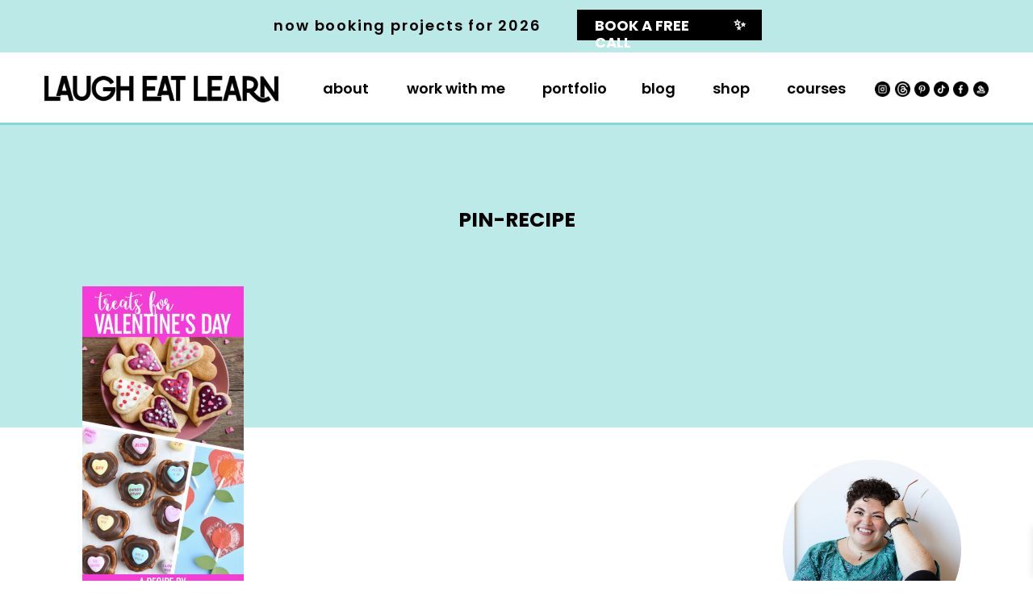

--- FILE ---
content_type: text/html; charset=UTF-8
request_url: https://laugheatlearn.com/valentines-day-treats/pin-recipe-12/
body_size: 39392
content:
<!DOCTYPE html>
<html lang="en-US" class="d">
<head>
<link rel="stylesheet" type="text/css" href="//lib.showit.co/engine/2.6.2/showit.css" />
<meta name='robots' content='index, follow, max-image-preview:large, max-snippet:-1, max-video-preview:-1' />

<!-- Open Graph Meta Tags generated by MashShare 4.0.47 - https://mashshare.net -->
<meta property="og:type" content="article" /> 
<meta property="og:title" content="PIN-Recipe" />
<meta property="og:image" content="https://laugheatlearn.com/wp-content/uploads/2018/01/PIN-Recipe-2.png" />
<meta property="og:url" content="https://laugheatlearn.com/valentines-day-treats/pin-recipe-12/" />
<meta property="og:site_name" content="Laugh Eat Learn" />
<meta property="article:author" content="https://www.facebook.com/laugh.eat.learn.blog" />
<meta property="article:publisher" content="https://www.facebook.com/laugh.eat.learn.blog" />
<meta property="article:published_time" content="2018-01-15T22:54:17-08:00" />
<meta property="article:modified_time" content="2018-01-15T22:54:17-08:00" />
<meta property="og:updated_time" content="2018-01-15T22:54:17-08:00" />
<!-- Open Graph Meta Tags generated by MashShare 4.0.47 - https://www.mashshare.net -->
<!-- Twitter Card generated by MashShare 4.0.47 - https://www.mashshare.net -->
<meta property="og:image:width" content="735" />
<meta property="og:image:height" content="1470" />
<meta name="twitter:card" content="summary_large_image">
<meta name="twitter:title" content="PIN-Recipe">
<meta name="twitter:description" content="">
<meta name="twitter:image" content="https://laugheatlearn.com/wp-content/uploads/2018/01/PIN-Recipe-2.png">
<meta name="twitter:site" content="@laugheatlearn">
<meta name="twitter:creator" content="@laugheatlearn">
<!-- Twitter Card generated by MashShare 4.0.47 - https://www.mashshare.net -->

<script>window._wca = window._wca || [];</script>

	<!-- This site is optimized with the Yoast SEO plugin v26.4 - https://yoast.com/wordpress/plugins/seo/ -->
	<title>PIN-Recipe &#8226; Laugh Eat Learn</title>
	<link rel="canonical" href="https://laugheatlearn.com/valentines-day-treats/pin-recipe-12/" />
	<meta property="og:locale" content="en_US" />
	<meta property="og:type" content="article" />
	<meta property="og:title" content="PIN-Recipe &#8226; Laugh Eat Learn" />
	<meta property="og:url" content="https://laugheatlearn.com/valentines-day-treats/pin-recipe-12/" />
	<meta property="og:site_name" content="Laugh Eat Learn" />
	<meta property="article:publisher" content="https://www.facebook.com/laugh.eat.learn.blog/" />
	<meta property="og:image" content="https://laugheatlearn.com/valentines-day-treats/pin-recipe-12" />
	<meta property="og:image:width" content="735" />
	<meta property="og:image:height" content="1470" />
	<meta property="og:image:type" content="image/png" />
	<meta name="twitter:card" content="summary_large_image" />
	<script type="application/ld+json" class="yoast-schema-graph">{"@context":"https://schema.org","@graph":[{"@type":"WebPage","@id":"https://laugheatlearn.com/valentines-day-treats/pin-recipe-12/","url":"https://laugheatlearn.com/valentines-day-treats/pin-recipe-12/","name":"PIN-Recipe &#8226; Laugh Eat Learn","isPartOf":{"@id":"https://laugheatlearn.com/#website"},"primaryImageOfPage":{"@id":"https://laugheatlearn.com/valentines-day-treats/pin-recipe-12/#primaryimage"},"image":{"@id":"https://laugheatlearn.com/valentines-day-treats/pin-recipe-12/#primaryimage"},"thumbnailUrl":"https://laugheatlearn.com/wp-content/uploads/2018/01/PIN-Recipe-2.png","datePublished":"2018-01-16T06:54:17+00:00","breadcrumb":{"@id":"https://laugheatlearn.com/valentines-day-treats/pin-recipe-12/#breadcrumb"},"inLanguage":"en-US","potentialAction":[{"@type":"ReadAction","target":["https://laugheatlearn.com/valentines-day-treats/pin-recipe-12/"]}]},{"@type":"ImageObject","inLanguage":"en-US","@id":"https://laugheatlearn.com/valentines-day-treats/pin-recipe-12/#primaryimage","url":"https://laugheatlearn.com/wp-content/uploads/2018/01/PIN-Recipe-2.png","contentUrl":"https://laugheatlearn.com/wp-content/uploads/2018/01/PIN-Recipe-2.png","width":735,"height":1470},{"@type":"BreadcrumbList","@id":"https://laugheatlearn.com/valentines-day-treats/pin-recipe-12/#breadcrumb","itemListElement":[{"@type":"ListItem","position":1,"name":"Home","item":"https://laugheatlearn.com/"},{"@type":"ListItem","position":2,"name":"The Best Valentine&#8217;s Day Treats for Teachers","item":"https://laugheatlearn.com/valentines-day-treats/"},{"@type":"ListItem","position":3,"name":"PIN-Recipe"}]},{"@type":"WebSite","@id":"https://laugheatlearn.com/#website","url":"https://laugheatlearn.com/","name":"Laugh Eat Learn","description":"building websites for solopreneurs that want to stand out and shine online","potentialAction":[{"@type":"SearchAction","target":{"@type":"EntryPoint","urlTemplate":"https://laugheatlearn.com/?s={search_term_string}"},"query-input":{"@type":"PropertyValueSpecification","valueRequired":true,"valueName":"search_term_string"}}],"inLanguage":"en-US"}]}</script>
	<!-- / Yoast SEO plugin. -->


<link rel='dns-prefetch' href='//www.google.com' />
<link rel='dns-prefetch' href='//stats.wp.com' />
<link rel='dns-prefetch' href='//www.googletagmanager.com' />
<link rel='dns-prefetch' href='//use.fontawesome.com' />
<link rel='dns-prefetch' href='//v0.wordpress.com' />
<link rel="alternate" type="application/rss+xml" title="Laugh Eat Learn &raquo; Feed" href="https://laugheatlearn.com/feed/" />
<link rel="alternate" type="application/rss+xml" title="Laugh Eat Learn &raquo; Comments Feed" href="https://laugheatlearn.com/comments/feed/" />
<link rel="alternate" type="application/rss+xml" title="Laugh Eat Learn &raquo; PIN-Recipe Comments Feed" href="https://laugheatlearn.com/valentines-day-treats/pin-recipe-12/feed/" />
<script type="text/javascript">
/* <![CDATA[ */
window._wpemojiSettings = {"baseUrl":"https:\/\/s.w.org\/images\/core\/emoji\/16.0.1\/72x72\/","ext":".png","svgUrl":"https:\/\/s.w.org\/images\/core\/emoji\/16.0.1\/svg\/","svgExt":".svg","source":{"concatemoji":"https:\/\/laugheatlearn.com\/wp-includes\/js\/wp-emoji-release.min.js?ver=6.8.3"}};
/*! This file is auto-generated */
!function(s,n){var o,i,e;function c(e){try{var t={supportTests:e,timestamp:(new Date).valueOf()};sessionStorage.setItem(o,JSON.stringify(t))}catch(e){}}function p(e,t,n){e.clearRect(0,0,e.canvas.width,e.canvas.height),e.fillText(t,0,0);var t=new Uint32Array(e.getImageData(0,0,e.canvas.width,e.canvas.height).data),a=(e.clearRect(0,0,e.canvas.width,e.canvas.height),e.fillText(n,0,0),new Uint32Array(e.getImageData(0,0,e.canvas.width,e.canvas.height).data));return t.every(function(e,t){return e===a[t]})}function u(e,t){e.clearRect(0,0,e.canvas.width,e.canvas.height),e.fillText(t,0,0);for(var n=e.getImageData(16,16,1,1),a=0;a<n.data.length;a++)if(0!==n.data[a])return!1;return!0}function f(e,t,n,a){switch(t){case"flag":return n(e,"\ud83c\udff3\ufe0f\u200d\u26a7\ufe0f","\ud83c\udff3\ufe0f\u200b\u26a7\ufe0f")?!1:!n(e,"\ud83c\udde8\ud83c\uddf6","\ud83c\udde8\u200b\ud83c\uddf6")&&!n(e,"\ud83c\udff4\udb40\udc67\udb40\udc62\udb40\udc65\udb40\udc6e\udb40\udc67\udb40\udc7f","\ud83c\udff4\u200b\udb40\udc67\u200b\udb40\udc62\u200b\udb40\udc65\u200b\udb40\udc6e\u200b\udb40\udc67\u200b\udb40\udc7f");case"emoji":return!a(e,"\ud83e\udedf")}return!1}function g(e,t,n,a){var r="undefined"!=typeof WorkerGlobalScope&&self instanceof WorkerGlobalScope?new OffscreenCanvas(300,150):s.createElement("canvas"),o=r.getContext("2d",{willReadFrequently:!0}),i=(o.textBaseline="top",o.font="600 32px Arial",{});return e.forEach(function(e){i[e]=t(o,e,n,a)}),i}function t(e){var t=s.createElement("script");t.src=e,t.defer=!0,s.head.appendChild(t)}"undefined"!=typeof Promise&&(o="wpEmojiSettingsSupports",i=["flag","emoji"],n.supports={everything:!0,everythingExceptFlag:!0},e=new Promise(function(e){s.addEventListener("DOMContentLoaded",e,{once:!0})}),new Promise(function(t){var n=function(){try{var e=JSON.parse(sessionStorage.getItem(o));if("object"==typeof e&&"number"==typeof e.timestamp&&(new Date).valueOf()<e.timestamp+604800&&"object"==typeof e.supportTests)return e.supportTests}catch(e){}return null}();if(!n){if("undefined"!=typeof Worker&&"undefined"!=typeof OffscreenCanvas&&"undefined"!=typeof URL&&URL.createObjectURL&&"undefined"!=typeof Blob)try{var e="postMessage("+g.toString()+"("+[JSON.stringify(i),f.toString(),p.toString(),u.toString()].join(",")+"));",a=new Blob([e],{type:"text/javascript"}),r=new Worker(URL.createObjectURL(a),{name:"wpTestEmojiSupports"});return void(r.onmessage=function(e){c(n=e.data),r.terminate(),t(n)})}catch(e){}c(n=g(i,f,p,u))}t(n)}).then(function(e){for(var t in e)n.supports[t]=e[t],n.supports.everything=n.supports.everything&&n.supports[t],"flag"!==t&&(n.supports.everythingExceptFlag=n.supports.everythingExceptFlag&&n.supports[t]);n.supports.everythingExceptFlag=n.supports.everythingExceptFlag&&!n.supports.flag,n.DOMReady=!1,n.readyCallback=function(){n.DOMReady=!0}}).then(function(){return e}).then(function(){var e;n.supports.everything||(n.readyCallback(),(e=n.source||{}).concatemoji?t(e.concatemoji):e.wpemoji&&e.twemoji&&(t(e.twemoji),t(e.wpemoji)))}))}((window,document),window._wpemojiSettings);
/* ]]> */
</script>
<link rel='stylesheet' id='wpbs-block-style-form-css' href='https://laugheatlearn.com/wp-content/plugins/wp-booking-system/assets/css/style-front-end-form.min.css?ver=2.0.19.12' type='text/css' media='all' />
<style id='wp-emoji-styles-inline-css' type='text/css'>

	img.wp-smiley, img.emoji {
		display: inline !important;
		border: none !important;
		box-shadow: none !important;
		height: 1em !important;
		width: 1em !important;
		margin: 0 0.07em !important;
		vertical-align: -0.1em !important;
		background: none !important;
		padding: 0 !important;
	}
</style>
<link rel='stylesheet' id='wp-block-library-css' href='https://laugheatlearn.com/wp-includes/css/dist/block-library/style.min.css?ver=6.8.3' type='text/css' media='all' />
<style id='classic-theme-styles-inline-css' type='text/css'>
/*! This file is auto-generated */
.wp-block-button__link{color:#fff;background-color:#32373c;border-radius:9999px;box-shadow:none;text-decoration:none;padding:calc(.667em + 2px) calc(1.333em + 2px);font-size:1.125em}.wp-block-file__button{background:#32373c;color:#fff;text-decoration:none}
</style>
<link rel='stylesheet' id='mediaelement-css' href='https://laugheatlearn.com/wp-includes/js/mediaelement/mediaelementplayer-legacy.min.css?ver=4.2.17' type='text/css' media='all' />
<link rel='stylesheet' id='wp-mediaelement-css' href='https://laugheatlearn.com/wp-includes/js/mediaelement/wp-mediaelement.min.css?ver=6.8.3' type='text/css' media='all' />
<style id='jetpack-sharing-buttons-style-inline-css' type='text/css'>
.jetpack-sharing-buttons__services-list{display:flex;flex-direction:row;flex-wrap:wrap;gap:0;list-style-type:none;margin:5px;padding:0}.jetpack-sharing-buttons__services-list.has-small-icon-size{font-size:12px}.jetpack-sharing-buttons__services-list.has-normal-icon-size{font-size:16px}.jetpack-sharing-buttons__services-list.has-large-icon-size{font-size:24px}.jetpack-sharing-buttons__services-list.has-huge-icon-size{font-size:36px}@media print{.jetpack-sharing-buttons__services-list{display:none!important}}.editor-styles-wrapper .wp-block-jetpack-sharing-buttons{gap:0;padding-inline-start:0}ul.jetpack-sharing-buttons__services-list.has-background{padding:1.25em 2.375em}
</style>
<style id='font-awesome-svg-styles-default-inline-css' type='text/css'>
.svg-inline--fa {
  display: inline-block;
  height: 1em;
  overflow: visible;
  vertical-align: -.125em;
}
</style>
<link rel='stylesheet' id='font-awesome-svg-styles-css' href='https://laugheatlearn.com/wp-content/uploads/font-awesome/v6.4.0/css/svg-with-js.css' type='text/css' media='all' />
<style id='font-awesome-svg-styles-inline-css' type='text/css'>
   .wp-block-font-awesome-icon svg::before,
   .wp-rich-text-font-awesome-icon svg::before {content: unset;}
</style>
<style id='global-styles-inline-css' type='text/css'>
:root{--wp--preset--aspect-ratio--square: 1;--wp--preset--aspect-ratio--4-3: 4/3;--wp--preset--aspect-ratio--3-4: 3/4;--wp--preset--aspect-ratio--3-2: 3/2;--wp--preset--aspect-ratio--2-3: 2/3;--wp--preset--aspect-ratio--16-9: 16/9;--wp--preset--aspect-ratio--9-16: 9/16;--wp--preset--color--black: #000000;--wp--preset--color--cyan-bluish-gray: #abb8c3;--wp--preset--color--white: #ffffff;--wp--preset--color--pale-pink: #f78da7;--wp--preset--color--vivid-red: #cf2e2e;--wp--preset--color--luminous-vivid-orange: #ff6900;--wp--preset--color--luminous-vivid-amber: #fcb900;--wp--preset--color--light-green-cyan: #7bdcb5;--wp--preset--color--vivid-green-cyan: #00d084;--wp--preset--color--pale-cyan-blue: #8ed1fc;--wp--preset--color--vivid-cyan-blue: #0693e3;--wp--preset--color--vivid-purple: #9b51e0;--wp--preset--gradient--vivid-cyan-blue-to-vivid-purple: linear-gradient(135deg,rgba(6,147,227,1) 0%,rgb(155,81,224) 100%);--wp--preset--gradient--light-green-cyan-to-vivid-green-cyan: linear-gradient(135deg,rgb(122,220,180) 0%,rgb(0,208,130) 100%);--wp--preset--gradient--luminous-vivid-amber-to-luminous-vivid-orange: linear-gradient(135deg,rgba(252,185,0,1) 0%,rgba(255,105,0,1) 100%);--wp--preset--gradient--luminous-vivid-orange-to-vivid-red: linear-gradient(135deg,rgba(255,105,0,1) 0%,rgb(207,46,46) 100%);--wp--preset--gradient--very-light-gray-to-cyan-bluish-gray: linear-gradient(135deg,rgb(238,238,238) 0%,rgb(169,184,195) 100%);--wp--preset--gradient--cool-to-warm-spectrum: linear-gradient(135deg,rgb(74,234,220) 0%,rgb(151,120,209) 20%,rgb(207,42,186) 40%,rgb(238,44,130) 60%,rgb(251,105,98) 80%,rgb(254,248,76) 100%);--wp--preset--gradient--blush-light-purple: linear-gradient(135deg,rgb(255,206,236) 0%,rgb(152,150,240) 100%);--wp--preset--gradient--blush-bordeaux: linear-gradient(135deg,rgb(254,205,165) 0%,rgb(254,45,45) 50%,rgb(107,0,62) 100%);--wp--preset--gradient--luminous-dusk: linear-gradient(135deg,rgb(255,203,112) 0%,rgb(199,81,192) 50%,rgb(65,88,208) 100%);--wp--preset--gradient--pale-ocean: linear-gradient(135deg,rgb(255,245,203) 0%,rgb(182,227,212) 50%,rgb(51,167,181) 100%);--wp--preset--gradient--electric-grass: linear-gradient(135deg,rgb(202,248,128) 0%,rgb(113,206,126) 100%);--wp--preset--gradient--midnight: linear-gradient(135deg,rgb(2,3,129) 0%,rgb(40,116,252) 100%);--wp--preset--font-size--small: 13px;--wp--preset--font-size--medium: 20px;--wp--preset--font-size--large: 36px;--wp--preset--font-size--x-large: 42px;--wp--preset--spacing--20: 0.44rem;--wp--preset--spacing--30: 0.67rem;--wp--preset--spacing--40: 1rem;--wp--preset--spacing--50: 1.5rem;--wp--preset--spacing--60: 2.25rem;--wp--preset--spacing--70: 3.38rem;--wp--preset--spacing--80: 5.06rem;--wp--preset--shadow--natural: 6px 6px 9px rgba(0, 0, 0, 0.2);--wp--preset--shadow--deep: 12px 12px 50px rgba(0, 0, 0, 0.4);--wp--preset--shadow--sharp: 6px 6px 0px rgba(0, 0, 0, 0.2);--wp--preset--shadow--outlined: 6px 6px 0px -3px rgba(255, 255, 255, 1), 6px 6px rgba(0, 0, 0, 1);--wp--preset--shadow--crisp: 6px 6px 0px rgba(0, 0, 0, 1);}:where(.is-layout-flex){gap: 0.5em;}:where(.is-layout-grid){gap: 0.5em;}body .is-layout-flex{display: flex;}.is-layout-flex{flex-wrap: wrap;align-items: center;}.is-layout-flex > :is(*, div){margin: 0;}body .is-layout-grid{display: grid;}.is-layout-grid > :is(*, div){margin: 0;}:where(.wp-block-columns.is-layout-flex){gap: 2em;}:where(.wp-block-columns.is-layout-grid){gap: 2em;}:where(.wp-block-post-template.is-layout-flex){gap: 1.25em;}:where(.wp-block-post-template.is-layout-grid){gap: 1.25em;}.has-black-color{color: var(--wp--preset--color--black) !important;}.has-cyan-bluish-gray-color{color: var(--wp--preset--color--cyan-bluish-gray) !important;}.has-white-color{color: var(--wp--preset--color--white) !important;}.has-pale-pink-color{color: var(--wp--preset--color--pale-pink) !important;}.has-vivid-red-color{color: var(--wp--preset--color--vivid-red) !important;}.has-luminous-vivid-orange-color{color: var(--wp--preset--color--luminous-vivid-orange) !important;}.has-luminous-vivid-amber-color{color: var(--wp--preset--color--luminous-vivid-amber) !important;}.has-light-green-cyan-color{color: var(--wp--preset--color--light-green-cyan) !important;}.has-vivid-green-cyan-color{color: var(--wp--preset--color--vivid-green-cyan) !important;}.has-pale-cyan-blue-color{color: var(--wp--preset--color--pale-cyan-blue) !important;}.has-vivid-cyan-blue-color{color: var(--wp--preset--color--vivid-cyan-blue) !important;}.has-vivid-purple-color{color: var(--wp--preset--color--vivid-purple) !important;}.has-black-background-color{background-color: var(--wp--preset--color--black) !important;}.has-cyan-bluish-gray-background-color{background-color: var(--wp--preset--color--cyan-bluish-gray) !important;}.has-white-background-color{background-color: var(--wp--preset--color--white) !important;}.has-pale-pink-background-color{background-color: var(--wp--preset--color--pale-pink) !important;}.has-vivid-red-background-color{background-color: var(--wp--preset--color--vivid-red) !important;}.has-luminous-vivid-orange-background-color{background-color: var(--wp--preset--color--luminous-vivid-orange) !important;}.has-luminous-vivid-amber-background-color{background-color: var(--wp--preset--color--luminous-vivid-amber) !important;}.has-light-green-cyan-background-color{background-color: var(--wp--preset--color--light-green-cyan) !important;}.has-vivid-green-cyan-background-color{background-color: var(--wp--preset--color--vivid-green-cyan) !important;}.has-pale-cyan-blue-background-color{background-color: var(--wp--preset--color--pale-cyan-blue) !important;}.has-vivid-cyan-blue-background-color{background-color: var(--wp--preset--color--vivid-cyan-blue) !important;}.has-vivid-purple-background-color{background-color: var(--wp--preset--color--vivid-purple) !important;}.has-black-border-color{border-color: var(--wp--preset--color--black) !important;}.has-cyan-bluish-gray-border-color{border-color: var(--wp--preset--color--cyan-bluish-gray) !important;}.has-white-border-color{border-color: var(--wp--preset--color--white) !important;}.has-pale-pink-border-color{border-color: var(--wp--preset--color--pale-pink) !important;}.has-vivid-red-border-color{border-color: var(--wp--preset--color--vivid-red) !important;}.has-luminous-vivid-orange-border-color{border-color: var(--wp--preset--color--luminous-vivid-orange) !important;}.has-luminous-vivid-amber-border-color{border-color: var(--wp--preset--color--luminous-vivid-amber) !important;}.has-light-green-cyan-border-color{border-color: var(--wp--preset--color--light-green-cyan) !important;}.has-vivid-green-cyan-border-color{border-color: var(--wp--preset--color--vivid-green-cyan) !important;}.has-pale-cyan-blue-border-color{border-color: var(--wp--preset--color--pale-cyan-blue) !important;}.has-vivid-cyan-blue-border-color{border-color: var(--wp--preset--color--vivid-cyan-blue) !important;}.has-vivid-purple-border-color{border-color: var(--wp--preset--color--vivid-purple) !important;}.has-vivid-cyan-blue-to-vivid-purple-gradient-background{background: var(--wp--preset--gradient--vivid-cyan-blue-to-vivid-purple) !important;}.has-light-green-cyan-to-vivid-green-cyan-gradient-background{background: var(--wp--preset--gradient--light-green-cyan-to-vivid-green-cyan) !important;}.has-luminous-vivid-amber-to-luminous-vivid-orange-gradient-background{background: var(--wp--preset--gradient--luminous-vivid-amber-to-luminous-vivid-orange) !important;}.has-luminous-vivid-orange-to-vivid-red-gradient-background{background: var(--wp--preset--gradient--luminous-vivid-orange-to-vivid-red) !important;}.has-very-light-gray-to-cyan-bluish-gray-gradient-background{background: var(--wp--preset--gradient--very-light-gray-to-cyan-bluish-gray) !important;}.has-cool-to-warm-spectrum-gradient-background{background: var(--wp--preset--gradient--cool-to-warm-spectrum) !important;}.has-blush-light-purple-gradient-background{background: var(--wp--preset--gradient--blush-light-purple) !important;}.has-blush-bordeaux-gradient-background{background: var(--wp--preset--gradient--blush-bordeaux) !important;}.has-luminous-dusk-gradient-background{background: var(--wp--preset--gradient--luminous-dusk) !important;}.has-pale-ocean-gradient-background{background: var(--wp--preset--gradient--pale-ocean) !important;}.has-electric-grass-gradient-background{background: var(--wp--preset--gradient--electric-grass) !important;}.has-midnight-gradient-background{background: var(--wp--preset--gradient--midnight) !important;}.has-small-font-size{font-size: var(--wp--preset--font-size--small) !important;}.has-medium-font-size{font-size: var(--wp--preset--font-size--medium) !important;}.has-large-font-size{font-size: var(--wp--preset--font-size--large) !important;}.has-x-large-font-size{font-size: var(--wp--preset--font-size--x-large) !important;}
:where(.wp-block-post-template.is-layout-flex){gap: 1.25em;}:where(.wp-block-post-template.is-layout-grid){gap: 1.25em;}
:where(.wp-block-columns.is-layout-flex){gap: 2em;}:where(.wp-block-columns.is-layout-grid){gap: 2em;}
:root :where(.wp-block-pullquote){font-size: 1.5em;line-height: 1.6;}
</style>
<link rel='stylesheet' id='mashsb-styles-css' href='https://laugheatlearn.com/wp-content/plugins/mashsharer/assets/css/mashsb.min.css?ver=4.0.47' type='text/css' media='all' />
<style id='mashsb-styles-inline-css' type='text/css'>
.mashsb-count {color:#69d1ce;}@media only screen and (min-width:568px){.mashsb-buttons a {min-width: 177px;}}
</style>
<link rel='stylesheet' id='woocommerce-layout-css' href='https://laugheatlearn.com/wp-content/plugins/woocommerce/assets/css/woocommerce-layout.css?ver=10.3.5' type='text/css' media='all' />
<style id='woocommerce-layout-inline-css' type='text/css'>

	.infinite-scroll .woocommerce-pagination {
		display: none;
	}
</style>
<link rel='stylesheet' id='woocommerce-smallscreen-css' href='https://laugheatlearn.com/wp-content/plugins/woocommerce/assets/css/woocommerce-smallscreen.css?ver=10.3.5' type='text/css' media='only screen and (max-width: 768px)' />
<link rel='stylesheet' id='woocommerce-general-css' href='https://laugheatlearn.com/wp-content/plugins/woocommerce/assets/css/woocommerce.css?ver=10.3.5' type='text/css' media='all' />
<style id='woocommerce-inline-inline-css' type='text/css'>
.woocommerce form .form-row .required { visibility: visible; }
</style>
<link rel='stylesheet' id='wpbs-style-css' href='https://laugheatlearn.com/wp-content/plugins/wp-booking-system/assets/css/style-front-end.min.css?ver=2.0.19.12' type='text/css' media='all' />
<link rel='stylesheet' id='wpbs-style-form-css' href='https://laugheatlearn.com/wp-content/plugins/wp-booking-system/assets/css/style-front-end-form.min.css?ver=2.0.19.12' type='text/css' media='all' />
<link rel='stylesheet' id='mashnet-styles-css' href='https://laugheatlearn.com/wp-content/plugins/mashshare-networks/assets/css/mashnet.min.css?ver=2.4.2' type='text/css' media='all' />
<link rel='stylesheet' id='woonp-frontend-css' href='https://laugheatlearn.com/wp-content/plugins/wpc-name-your-price/assets/css/frontend.css?ver=2.2.0' type='text/css' media='all' />
<link rel='stylesheet' id='brands-styles-css' href='https://laugheatlearn.com/wp-content/plugins/woocommerce/assets/css/brands.css?ver=10.3.5' type='text/css' media='all' />
<link rel='stylesheet' id='xoo-wsc-fonts-css' href='https://laugheatlearn.com/wp-content/plugins/side-cart-woocommerce/assets/css/xoo-wsc-fonts.css?ver=2.7.2' type='text/css' media='all' />
<link rel='stylesheet' id='xoo-wsc-style-css' href='https://laugheatlearn.com/wp-content/plugins/side-cart-woocommerce/assets/css/xoo-wsc-style.css?ver=2.7.2' type='text/css' media='all' />
<style id='xoo-wsc-style-inline-css' type='text/css'>




.xoo-wsc-ft-buttons-cont a.xoo-wsc-ft-btn, .xoo-wsc-container .xoo-wsc-btn {
	background-color: #000000;
	color: #ffffff;
	border: 2px solid #000000;
	padding: 10px 20px;
}

.xoo-wsc-ft-buttons-cont a.xoo-wsc-ft-btn:hover, .xoo-wsc-container .xoo-wsc-btn:hover {
	background-color: #ffffff;
	color: #000000;
	border: 2px solid #000000;
}

 

.xoo-wsc-footer{
	background-color: ;
	color: #000000;
	padding: 10px 20px;
	box-shadow: 0 -5px 10px #0000001a;
}

.xoo-wsc-footer, .xoo-wsc-footer a, .xoo-wsc-footer .amount{
	font-size: 18px;
}

.xoo-wsc-btn .amount{
	color: #ffffff}

.xoo-wsc-btn:hover .amount{
	color: #000000;
}

.xoo-wsc-ft-buttons-cont{
	grid-template-columns: auto;
}

.xoo-wsc-basket{
	bottom: 12px;
	right: 12px;
	background-color: #56bfbb;
	color: #ffffff;
	box-shadow: 0 1px 4px 0;
	border-radius: 50%;
	display: none;
	width: 60px;
	height: 60px;
}


.xoo-wsc-bki{
	font-size: 30px}

.xoo-wsc-items-count{
	top: -9px;
	left: -8px;
}

.xoo-wsc-items-count, .xoo-wsch-items-count{
	background-color: #d7f2f1;
	color: #000000;
}

.xoo-wsc-container, .xoo-wsc-slider{
	max-width: 300px;
	right: -300px;
	top: 0;bottom: 0;
	bottom: 0;
	font-family: Poppins}


.xoo-wsc-cart-active .xoo-wsc-container, .xoo-wsc-slider-active .xoo-wsc-slider{
	right: 0;
}


.xoo-wsc-cart-active .xoo-wsc-basket{
	right: 300px;
}

.xoo-wsc-slider{
	right: -300px;
}

span.xoo-wsch-close {
    font-size: 16px;
}

	.xoo-wsch-top{
		justify-content: center;
	}
	span.xoo-wsch-close {
	    right: 10px;
	}

.xoo-wsch-text{
	font-size: 20px;
}

.xoo-wsc-header{
	color: #000000;
	background-color: #d7f2f1;
	border-bottom: 2px solid #eee;
	padding: 15px 15px;
}


.xoo-wsc-body{
	background-color: #ffffff;
}

.xoo-wsc-products:not(.xoo-wsc-pattern-card), .xoo-wsc-products:not(.xoo-wsc-pattern-card) span.amount, .xoo-wsc-products:not(.xoo-wsc-pattern-card) a{
	font-size: 16px;
	color: #000000;
}

.xoo-wsc-products:not(.xoo-wsc-pattern-card) .xoo-wsc-product{
	padding: 20px 15px;
	margin: 0;
	border-radius: 0px;
	box-shadow: 0 0;
	background-color: transparent;
}

.xoo-wsc-sum-col{
	justify-content: center;
}


/** Shortcode **/
.xoo-wsc-sc-count{
	background-color: #000000;
	color: #ffffff;
}

.xoo-wsc-sc-bki{
	font-size: 28px;
	color: #000000;
}
.xoo-wsc-sc-cont{
	color: #000000;
}


.xoo-wsc-product dl.variation {
	display: block;
}


.xoo-wsc-product-cont{
	padding: 10px 10px;
}

.xoo-wsc-products:not(.xoo-wsc-pattern-card) .xoo-wsc-img-col{
	width: 30%;
}

.xoo-wsc-pattern-card .xoo-wsc-img-col img{
	max-width: 100%;
	height: auto;
}

.xoo-wsc-products:not(.xoo-wsc-pattern-card) .xoo-wsc-sum-col{
	width: 70%;
}

.xoo-wsc-pattern-card .xoo-wsc-product-cont{
	width: 50% 
}

@media only screen and (max-width: 600px) {
	.xoo-wsc-pattern-card .xoo-wsc-product-cont  {
		width: 50%;
	}
}


.xoo-wsc-pattern-card .xoo-wsc-product{
	border: 0;
	box-shadow: 0px 10px 15px -12px #0000001a;
}


.xoo-wsc-sm-front{
	background-color: #eee;
}
.xoo-wsc-pattern-card, .xoo-wsc-sm-front{
	border-bottom-left-radius: 5px;
	border-bottom-right-radius: 5px;
}
.xoo-wsc-pattern-card, .xoo-wsc-img-col img, .xoo-wsc-img-col, .xoo-wsc-sm-back-cont{
	border-top-left-radius: 5px;
	border-top-right-radius: 5px;
}
.xoo-wsc-sm-back{
	background-color: #fff;
}
.xoo-wsc-pattern-card, .xoo-wsc-pattern-card a, .xoo-wsc-pattern-card .amount{
	font-size: 16px;
}

.xoo-wsc-sm-front, .xoo-wsc-sm-front a, .xoo-wsc-sm-front .amount{
	color: #000;
}

.xoo-wsc-sm-back, .xoo-wsc-sm-back a, .xoo-wsc-sm-back .amount{
	color: #000;
}


.magictime {
    animation-duration: 0.5s;
}



span.xoo-wsch-items-count{
	height: 20px;
	line-height: 20px;
	width: 20px;
}

span.xoo-wsch-icon{
	font-size: 30px
}

.xoo-wsc-smr-del{
	font-size: 16px
}
</style>
<link rel='stylesheet' id='font-awesome-official-css' href='https://use.fontawesome.com/releases/v6.4.0/css/all.css' type='text/css' media='all' integrity="sha384-iw3OoTErCYJJB9mCa8LNS2hbsQ7M3C0EpIsO/H5+EGAkPGc6rk+V8i04oW/K5xq0" crossorigin="anonymous" />
<link rel='stylesheet' id='pub-style-css' href='https://laugheatlearn.com/wp-content/themes/showit/pubs/jxrq0f_eqyec31f4hltcvq/20251125172734Svep5e7/assets/pub.css?ver=1764091663' type='text/css' media='all' />
<link rel='stylesheet' id='font-awesome-official-v4shim-css' href='https://use.fontawesome.com/releases/v6.4.0/css/v4-shims.css' type='text/css' media='all' integrity="sha384-TjXU13dTMPo+5ZlOUI1IGXvpmajjoetPqbUJqTx+uZ1bGwylKHNEItuVe/mg/H6l" crossorigin="anonymous" />
<script type="text/javascript" src="https://laugheatlearn.com/wp-includes/js/jquery/jquery.min.js?ver=3.7.1" id="jquery-core-js"></script>
<script type="text/javascript" id="jquery-core-js-after">
/* <![CDATA[ */
$ = jQuery;
/* ]]> */
</script>
<script type="text/javascript" src="https://laugheatlearn.com/wp-includes/js/jquery/jquery-migrate.min.js?ver=3.4.1" id="jquery-migrate-js"></script>
<script type="text/javascript" id="mashsb-js-extra">
/* <![CDATA[ */
var mashsb = {"shares":"10","round_shares":"1","animate_shares":"0","dynamic_buttons":"0","share_url":"https:\/\/laugheatlearn.com\/valentines-day-treats\/pin-recipe-12\/","title":"PIN-Recipe","image":null,"desc":"","hashtag":"laugheatlearn","subscribe":"link","subscribe_url":"https:\/\/view.flodesk.com\/pages\/6307f0ec34553375e3dd7154","activestatus":"1","singular":"1","twitter_popup":"1","refresh":"0","nonce":"64f2814191","postid":"6221","servertime":"1764344693","ajaxurl":"https:\/\/laugheatlearn.com\/wp-admin\/admin-ajax.php"};
/* ]]> */
</script>
<script type="text/javascript" src="https://laugheatlearn.com/wp-content/plugins/mashsharer/assets/js/mashsb.min.js?ver=4.0.47" id="mashsb-js"></script>
<script type="text/javascript" src="https://laugheatlearn.com/wp-content/plugins/recaptcha-woo/js/rcfwc.js?ver=1.0" id="rcfwc-js-js" defer="defer" data-wp-strategy="defer"></script>
<script type="text/javascript" src="https://www.google.com/recaptcha/api.js?hl=en_US" id="recaptcha-js" defer="defer" data-wp-strategy="defer"></script>
<script type="text/javascript" src="https://laugheatlearn.com/wp-content/plugins/woocommerce/assets/js/jquery-blockui/jquery.blockUI.min.js?ver=2.7.0-wc.10.3.5" id="wc-jquery-blockui-js" defer="defer" data-wp-strategy="defer"></script>
<script type="text/javascript" id="wc-add-to-cart-js-extra">
/* <![CDATA[ */
var wc_add_to_cart_params = {"ajax_url":"\/wp-admin\/admin-ajax.php","wc_ajax_url":"\/?wc-ajax=%%endpoint%%","i18n_view_cart":"View cart","cart_url":"https:\/\/laugheatlearn.com\/cart\/","is_cart":"","cart_redirect_after_add":"no"};
/* ]]> */
</script>
<script type="text/javascript" src="https://laugheatlearn.com/wp-content/plugins/woocommerce/assets/js/frontend/add-to-cart.min.js?ver=10.3.5" id="wc-add-to-cart-js" defer="defer" data-wp-strategy="defer"></script>
<script type="text/javascript" src="https://laugheatlearn.com/wp-content/plugins/woocommerce/assets/js/js-cookie/js.cookie.min.js?ver=2.1.4-wc.10.3.5" id="wc-js-cookie-js" defer="defer" data-wp-strategy="defer"></script>
<script type="text/javascript" id="woocommerce-js-extra">
/* <![CDATA[ */
var woocommerce_params = {"ajax_url":"\/wp-admin\/admin-ajax.php","wc_ajax_url":"\/?wc-ajax=%%endpoint%%","i18n_password_show":"Show password","i18n_password_hide":"Hide password"};
/* ]]> */
</script>
<script type="text/javascript" src="https://laugheatlearn.com/wp-content/plugins/woocommerce/assets/js/frontend/woocommerce.min.js?ver=10.3.5" id="woocommerce-js" defer="defer" data-wp-strategy="defer"></script>
<script type="text/javascript" id="mashnet-js-extra">
/* <![CDATA[ */
var mashnet = {"body":"Check out this article: ","subject":"Check out this site","pinterest_select":"1"};
/* ]]> */
</script>
<script type="text/javascript" src="https://laugheatlearn.com/wp-content/plugins/mashshare-networks/assets/js/mashnet.min.js?ver=2.4.2" id="mashnet-js"></script>
<script type="text/javascript" src="https://stats.wp.com/s-202548.js" id="woocommerce-analytics-js" defer="defer" data-wp-strategy="defer"></script>
<script type="text/javascript" src="https://laugheatlearn.com/wp-content/themes/showit/pubs/jxrq0f_eqyec31f4hltcvq/20251125172734Svep5e7/assets/pub.js?ver=1764091663" id="pub-script-js"></script>

<!-- Google tag (gtag.js) snippet added by Site Kit -->
<!-- Google Analytics snippet added by Site Kit -->
<script type="text/javascript" src="https://www.googletagmanager.com/gtag/js?id=GT-P8QBL68" id="google_gtagjs-js" async></script>
<script type="text/javascript" id="google_gtagjs-js-after">
/* <![CDATA[ */
window.dataLayer = window.dataLayer || [];function gtag(){dataLayer.push(arguments);}
gtag("set","linker",{"domains":["laugheatlearn.com"]});
gtag("js", new Date());
gtag("set", "developer_id.dZTNiMT", true);
gtag("config", "GT-P8QBL68");
/* ]]> */
</script>
<link rel="https://api.w.org/" href="https://laugheatlearn.com/wp-json/" /><link rel="alternate" title="JSON" type="application/json" href="https://laugheatlearn.com/wp-json/wp/v2/media/6221" /><link rel="EditURI" type="application/rsd+xml" title="RSD" href="https://laugheatlearn.com/xmlrpc.php?rsd" />
<link rel='shortlink' href='https://wp.me/a8xrSF-1Cl' />
<link rel="alternate" title="oEmbed (JSON)" type="application/json+oembed" href="https://laugheatlearn.com/wp-json/oembed/1.0/embed?url=https%3A%2F%2Flaugheatlearn.com%2Fvalentines-day-treats%2Fpin-recipe-12%2F" />
<link rel="alternate" title="oEmbed (XML)" type="text/xml+oembed" href="https://laugheatlearn.com/wp-json/oembed/1.0/embed?url=https%3A%2F%2Flaugheatlearn.com%2Fvalentines-day-treats%2Fpin-recipe-12%2F&#038;format=xml" />
<meta name="generator" content="Site Kit by Google 1.166.0" /> <style> .ppw-ppf-input-container { background-color: !important; padding: px!important; border-radius: px!important; } .ppw-ppf-input-container div.ppw-ppf-headline { font-size: px!important; font-weight: !important; color: !important; } .ppw-ppf-input-container div.ppw-ppf-desc { font-size: px!important; font-weight: !important; color: #000000!important; } .ppw-ppf-input-container label.ppw-pwd-label { font-size: px!important; font-weight: !important; color: #000000!important; } div.ppwp-wrong-pw-error { font-size: px!important; font-weight: !important; color: #ffffff!important; background: !important; } .ppw-ppf-input-container input[type='submit'] { color: !important; background: !important; } .ppw-ppf-input-container input[type='submit']:hover { color: !important; background: !important; } .ppw-ppf-desc-below { font-size: px!important; font-weight: !important; color: !important; } </style>  <style> .ppw-form { background-color: !important; padding: px!important; border-radius: px!important; } .ppw-headline.ppw-pcp-pf-headline { font-size: px!important; font-weight: !important; color: !important; } .ppw-description.ppw-pcp-pf-desc { font-size: px!important; font-weight: !important; color: !important; } .ppw-pcp-pf-desc-above-btn { display: block; } .ppw-pcp-pf-desc-below-form { font-size: px!important; font-weight: !important; color: !important; } .ppw-input label.ppw-pcp-password-label { font-size: px!important; font-weight: !important; color: !important; } .ppw-form input[type='submit'] { color: !important; background: !important; } .ppw-form input[type='submit']:hover { color: !important; background: !important; } div.ppw-error.ppw-pcp-pf-error-msg { font-size: px!important; font-weight: !important; color: #dc3232!important; background: !important; } </style> 		<script type="text/javascript" async defer data-pin-color=""  data-pin-height="28"  data-pin-hover="true"
			src="https://laugheatlearn.com/wp-content/plugins/pinterest-pin-it-button-on-image-hover-and-post/js/pinit.js"></script>
			<style>img#wpstats{display:none}</style>
			<noscript><style>.woocommerce-product-gallery{ opacity: 1 !important; }</style></noscript>
	<meta name="generator" content="Elementor 3.33.2; features: additional_custom_breakpoints; settings: css_print_method-external, google_font-enabled, font_display-auto">
			<style>
				.e-con.e-parent:nth-of-type(n+4):not(.e-lazyloaded):not(.e-no-lazyload),
				.e-con.e-parent:nth-of-type(n+4):not(.e-lazyloaded):not(.e-no-lazyload) * {
					background-image: none !important;
				}
				@media screen and (max-height: 1024px) {
					.e-con.e-parent:nth-of-type(n+3):not(.e-lazyloaded):not(.e-no-lazyload),
					.e-con.e-parent:nth-of-type(n+3):not(.e-lazyloaded):not(.e-no-lazyload) * {
						background-image: none !important;
					}
				}
				@media screen and (max-height: 640px) {
					.e-con.e-parent:nth-of-type(n+2):not(.e-lazyloaded):not(.e-no-lazyload),
					.e-con.e-parent:nth-of-type(n+2):not(.e-lazyloaded):not(.e-no-lazyload) * {
						background-image: none !important;
					}
				}
			</style>
			<link rel="icon" href="https://laugheatlearn.com/wp-content/uploads/2022/11/cropped-Favicon-1a-32x32.png" sizes="32x32" />
<link rel="icon" href="https://laugheatlearn.com/wp-content/uploads/2022/11/cropped-Favicon-1a-192x192.png" sizes="192x192" />
<link rel="apple-touch-icon" href="https://laugheatlearn.com/wp-content/uploads/2022/11/cropped-Favicon-1a-180x180.png" />
<meta name="msapplication-TileImage" content="https://laugheatlearn.com/wp-content/uploads/2022/11/cropped-Favicon-1a-270x270.png" />

<!-- BEGIN GAINWP v5.4.6 Universal Analytics - https://intelligencewp.com/google-analytics-in-wordpress/ -->
<script>
(function(i,s,o,g,r,a,m){i['GoogleAnalyticsObject']=r;i[r]=i[r]||function(){
	(i[r].q=i[r].q||[]).push(arguments)},i[r].l=1*new Date();a=s.createElement(o),
	m=s.getElementsByTagName(o)[0];a.async=1;a.src=g;m.parentNode.insertBefore(a,m)
})(window,document,'script','https://www.google-analytics.com/analytics.js','ga');
  ga('create', 'UA-87159508-1', 'auto');
  ga('send', 'pageview');
</script>
<!-- END GAINWP Universal Analytics -->
<style type="text/css">
</style>
		<style type="text/css" id="wp-custom-css">
			@media only screen and (max-width: 767px) { /* Adjust max-width as needed for your mobile breakpoint */
    .woocommerce ul.products li.product {
        width: 48% !important; /* Adjust width to account for margins */
        float: left;
        margin-right: 4% !important; /* Adjust margin as needed */
        clear: none !important;
    }

    .woocommerce ul.products li.product:nth-child(2n) {
        margin-right: 0 !important; /* Remove right margin for every second product */
    }

    .woocommerce ul.products li.product:nth-child(odd) {
        clear: left; /* Clear float for odd products to start a new row */
    }
}

.outdated-notice {
  background-color: #D7F2F1;
	padding: 20px 20px 20px 20px;
	margin-bottom: 10px;
	text-align: center;
	font-size: small;
}

.outdated-notice a {
	font-weight: bold;
	color: #56BFBB;
}

.outdated-notice h2 {
	text-align: center !important;
}

.outdated-notice button {
	background: #000;
	color: #fff;
}



/* WOOCOMMERCE SHOP */

.woocommerce:where(body:not(.woocommerce-block-theme-has-button-styles)) #respond input#submit, .woocommerce:where(body:not(.woocommerce-block-theme-has-button-styles)) a.button, .woocommerce:where(body:not(.woocommerce-block-theme-has-button-styles)) button.button, .woocommerce:where(body:not(.woocommerce-block-theme-has-button-styles)) input.button, :where(body:not(.woocommerce-block-theme-has-button-styles)) .woocommerce #respond input#submit, :where(body:not(.woocommerce-block-theme-has-button-styles)) .woocommerce a.button, :where(body:not(.woocommerce-block-theme-has-button-styles)) .woocommerce button.button, :where(body:not(.woocommerce-block-theme-has-button-styles)) .woocommerce input.button,  {
    font-weight: bold !important;
    border-radius: 0px !important;
    color: #fff !important;
		text-transform: uppercase !important;
}


.woocommerce form.checkout_coupon, .woocommerce form.login, .woocommerce form.register {
    border: 0px solid #d3ced2;
    padding: 20px;
    margin: 2em 0;
    text-align: left;
    border-radius: 5px;
}

.woocommerce form .form-row input.input-text, .woocommerce form .form-row textarea {
			border: 3px solid #D7F2F1 !important;
}
.woocommerce-product-gallery__image {
  pointer-events: none !important;
}

.woocommerce div.product div.images .flex-control-thumbs li {
    width: 23%;
    float: left;
    margin: 0;
    list-style: none;
    padding: 5px;
}

.woocommerce div.product p.price, .woocommerce div.product span.price {
    color: #56BFBB;
		font-weight: bold;
    font-size: 1.25em;
}

.woocommerce div.product .woocommerce-tabs ul.tabs li {
    border: 3px solid #fff;
    background-color: #D7F2F1;
    color: #BAE9E7;
    display: inline-block;
    position: relative;
    z-index: 0;
    border-radius: 0px;
    margin: 0 -5px;
    padding: 0 1em
}

.woocommerce div.product .woocommerce-tabs ul.tabs li a {
    display: inline-block;
    padding: .5em 0;
    font-weight: 700;
    color: #000;
    text-decoration: none
	  font-size: 14px;
		letter-spacing: 0.1em;
		text-transform: lowercase;
}

.woocommerce div.product .woocommerce-tabs ul.tabs li a:hover {
    text-decoration: none;
    color: #fff;
}

.woocommerce div.product .woocommerce-tabs ul.tabs li.active {
    background: #fff;
    color: #000;
    z-index: 2;
    border-bottom-color: #fff
		border: 3px solid #D7F2F1 !important;
}

.woocommerce div.product .woocommerce-tabs ul.tabs li.active a {
    color: inherit;
    text-shadow: inherit
}

.woocommerce div.product .woocommerce-tabs ul.tabs li.active::before {
    box-shadow: 0px 0px 0 #fff
}

.woocommerce div.product .woocommerce-tabs ul.tabs li.active::after {
    box-shadow: 0px 0px 0 #fff
}

.woocommerce div.product .woocommerce-tabs ul.tabs li::after,.woocommerce div.product .woocommerce-tabs ul.tabs li::before {
    border: 3px solid #D7F2F1;
    position: absolute;
    bottom: -1px;
    width: 5px;
    height: 5px;
    content: " ";
    box-sizing: border-box
}

.woocommerce div.product .woocommerce-tabs ul.tabs li::before {
    left: -5px;
    border-bottom-right-radius: 0px;
    border-width: 0 0px 0px 0;
    box-shadow: 0px 0px 0 #fff;
}

.woocommerce div.product .woocommerce-tabs ul.tabs li::after {
    right: -5px;
    border-bottom-left-radius: 0px;
    border-width: 0 0 0px 0px;
    box-shadow: 0px 0px 0 #fff;
}

.woocommerce div.product .woocommerce-tabs ul.tabs::before {
    position: absolute;
    content: " ";
    width: 100%;
    bottom: 0;
    left: 0;
    border-bottom: 3px solid #D7F2F1;
    z-index: 1
}

.woocommerce div.product .woocommerce-tabs ul.tabs {
    list-style: none;
    padding: 0 0 0 0em;
    margin: 0 0 1.618em;
    overflow: hidden;
    position: relative;
}

.woocommerce div.product form.cart .button {
	border-radius: 0px;
	font-weight: bold !important;
	background: #000 !important;
}

.woocommerce div.product form.cart .button:hover {
	background: #56BFBB !important;
}

.product_meta {
	display: none;
	text-transform: lowercase !important;
}

.woocommerce .woocommerce-message::before,
.woocommerce .woocommerce-info::before,
.woocommerce form .form-row .required {
	color: #56BFBB !important;
}

.woocommerce .woocommerce-message,
.woocommerce .woocommerce-info {
	border-top-color: #D7F2F1 !important;
}

.woocommerce-error, .woocommerce-info, .woocommerce-message {
    padding: 1em 2em 1em 3.5em;
    margin: 0 0 2em;
    position: relative;
    background-color: #D7F2F1;
    color: #000;
    border-top: 3px solid #D7F2F1;
    list-style: none outside;
    width: auto;
    word-wrap: break-word;
}


.woocommerce-error a, .woocommerce-info a, .woocommerce-message a {
	color: #56BFBB !important;
}

.woocommerce-error::before {
    content: "\e016";
    color: #56BFBB;
}

.woocommerce .woocommerce-error .button, .woocommerce .woocommerce-info .button, .woocommerce .woocommerce-message .button, .woocommerce-page .woocommerce-error .button, .woocommerce-page .woocommerce-info .button, .woocommerce-page .woocommerce-message .button {
  border-radius: 0px;
	text-transform: uppercase;
	background: #000;
	color: #fff !important;
}

.woocommerce .woocommerce-error .button:hover, .woocommerce .woocommerce-info .button:hover, .woocommerce .woocommerce-message .button:hover, .woocommerce-page .woocommerce-error .button:hover, .woocommerce-page .woocommerce-info .button:hover, .woocommerce-page .woocommerce-message .button:hover {
  border-radius: 0px;
	text-transform: uppercase;
	background: #56BFBB !important;
	color: #fff !important;
}

.woocommerce-product-details__short-description h1 {
	color: #56BFBB !important;
	margin-bottom: 20px !important;
}

.woocommerce-product-details__short-description h3 {
	font-size: 15px !important;
}

.woocommerce div.product .woocommerce-tabs .panel h2 {
	display: none;
}

.nf-form-fields-required {
	display: none;
}

a.star {
	width: 20px;
	height: 20px;
	background: none;
	margin: 0 0.25em 0 0;
	position: relative;
}

a.star:after {
	content: '\f006';
	font-family: "FontAwesome";
	position: absolute;
	top: 0;
	left: 0;
	font-size: 20px;
	line-height: 1;
	color: #56BFBB;
}

a.star.fullStar:after {
	content: '\f005';
}

.nf-field-element select {
	padding: 10px;
	border: 3px solid #D7F2F1;
}

.woocommerce ul.products li.product .price {
    color: #56BFBB;
    display: block;
    font-weight: bold;
    margin-bottom: 0.5em;
    font-size: .857em;
		text-align: center !important;
}

.woocommerce ul.products li.product .button {
  display: inline-block;
  margin-top: 1em;
	border-radius: 0px;
	text-transform: uppercase;
	background: #fff;
	color: #000 !important;
	text-align: center;
	font-size: 12px !important;
	border: 3px solid #D7F2F1;
}


.woocommerce ul.products li.product .button:hover {
		  background-color: #D7F2F1 !important;
}


.woocommerce #respond input#submit:hover, 
.woocommerce a.button:hover, 
.woocommerce button.button:hover, 
.woocommerce input.button:hover {
	  background-color: #D7F2F1 !important;
}

.woocommerce ul.products li.product .woocommerce-loop-category__title, .woocommerce ul.products li.product .woocommerce-loop-product__title, .woocommerce ul.products li.product h3 {
    padding: 0.5em 0;
    margin: 0;
    font-size: 1.2em;
		font-family: poppins;
		font-weight: bold;
	text-transform: uppercase;
	text-align: center;
	line-height: 1.4;
}

.woocommerce span.onsale {
    min-height: 3.236em;
    min-width: 3.236em;
    padding: 0.202em;
    font-size: 1em;
    font-weight: 700;
    position: absolute;
    text-align: center;
    line-height: 3.236;
    top: -0.5em;
    left: -0.5em;
    margin: 0;
    border-radius: 100%;
    background-color: #56BFBB;
    color: #fff;
    font-size: .857em;
    z-index: 9;
	  rotate: 10deg;
}

.woocommerce .woocommerce-result-count, .woocommerce-page .woocommerce-result-count {
	display: none;
}

.woocommerce .woocommerce-ordering select {
	display: none;
}

.woocommerce nav.woocommerce-pagination ul li a:focus, .woocommerce nav.woocommerce-pagination ul li a:hover, .woocommerce nav.woocommerce-pagination ul li span.current {
    background: #fff;
    color: #000;
}

.woocommerce nav.woocommerce-pagination ul {
    display: inline-block;
    white-space: nowrap;
    padding: 0;
    clear: both;
    border: 0px solid #fff;
    border-right: 0;
    margin: 1px;
}

.woocommerce nav.woocommerce-pagination ul li {
    border-right: 0px solid #d3ced2;
    padding: 0;
    margin: 0;
    float: left;
    display: inline;
    overflow: hidden
}

.woocommerce a.remove {
    display: block;
    font-size: 1.5em;
    height: 1em;
    width: 1em;
    text-align: center;
    line-height: 1;
    border-radius: 100%;
    color: #000 !important;
    text-decoration: none;
    font-weight: 700;
    border: 0;
}

.woocommerce a.remove:hover {
	background: #000;
}

.woocommerce table.shop_table {
    border: 0px solid rgba(0,0,0,.1);
}

.woocommerce table.shop_table td {
    border-top: 0px solid rgba(0,0,0,.1); 
}

.quantity, .product-quantity {
	display:none;
}

.woocommerce table.shop_table th {
    font-weight: 700;
    padding: 9px 12px;
		text-transform: lowercase;
		letter-spacing: .1em;
    line-height: 1.5em;
}

#add_payment_method table.cart td.actions .coupon .input-text, .woocommerce-cart table.cart td.actions .coupon .input-text, .woocommerce-checkout table.cart td.actions .coupon .input-text {
    float: left;
    box-sizing: border-box;
    border: 3px solid #BAE9E7;
    padding: 10px 6px 11px;
		width: 48%;
    margin: 0 10px 0 0;
    outline: 0;
}

.woocommerce button.button {
	border-radius: 0px !important;
}

.cart_totals h2 {
	text-transform: lowercase;
	letter-spacing: .1em !important;
	font-family: Poppins !important;
	font-weight: bold !important;
}

#add_payment_method .cart-collaterals .cart_totals tr td, #add_payment_method .cart-collaterals .cart_totals tr th, .woocommerce-cart .cart-collaterals .cart_totals tr td, .woocommerce-cart .cart-collaterals .cart_totals tr th, .woocommerce-checkout .cart-collaterals .cart_totals tr td, .woocommerce-checkout .cart-collaterals .cart_totals tr th {
    border-top: 0px solid #ebe9eb;
}

#add_payment_method .wc-proceed-to-checkout a.checkout-button, .woocommerce-cart .wc-proceed-to-checkout a.checkout-button, .woocommerce-checkout .wc-proceed-to-checkout a.checkout-button {
    display: block;
    text-align: center;
    margin-bottom: 1em;
    font-size: 1.25em;
    padding: 1em;
		font-weight: bold; 
		text-transform: uppercase;
}

:where(body:not(.woocommerce-block-theme-has-button-styles)) .woocommerce a.button.alt {
	background: #56BFBB;
	color: #fff !important;
	border-radius: 0px !important;
}

.woocommerce a.button.alt:hover {
	background: #000 !important;
}

.woocommerce form .form-row input.input-text, .woocommerce form .form-row textarea {
    box-sizing: border-box;
    width: 100%;
    margin: 0;
    outline: 0;
    line-height: normal;
    padding: 8px;
}


.select2-container--default .select2-selection--single {
    background-color: #fff;
    border: 3px solid #D7F2F1;
    border-radius: 0px !important;
		height: 35px;
}

.select2-container--default .select2-selection--single .select2-selection__arrow b {
    border-color: #56BFBB transparent transparent transparent;
    border-style: solid;
    border-width: 5px 4px 0 4px;
    height: 0;
    left: 50%;
    margin-left: -4px;
    margin-top: -2px;
    position: absolute;
    top: 60%;
    width: 0
}

.select2-container--default .select2-results__option--highlighted[aria-selected],.select2-container--default .select2-results__option--highlighted[data-selected] {
    background-color: #56BFBB;
    color: #fff
}

.select2-container--default .select2-search--dropdown .select2-search__field {
    border: 1px solid #D7F2F1;
}

.select2-dropdown {
    background-color: #fff;
    border: 3px solid #D7F2F1;
    border-radius: 4px;
    box-sizing: border-box;
    display: block;
    position: absolute;
    left: -100000px;
    width: 100%;
    z-index: 1051;
}

.woocommerce table.shop_table tbody th, .woocommerce table.shop_table tfoot td, .woocommerce table.shop_table tfoot th {
    font-weight: 700;
    border-top: 0px solid rgba(0,0,0,.1);
}

#add_payment_method #payment ul.payment_methods, .woocommerce-cart #payment ul.payment_methods, .woocommerce-checkout #payment ul.payment_methods {
    text-align: left;
    padding: 1em;
    border-bottom: 0px solid #d3ced2;
    margin: 0;
    list-style: none outside;
}

#add_payment_method #payment,.woocommerce-cart #payment,.woocommerce-checkout #payment {
    background: #D7F2F1;
    border-radius: 0px;
		padding: 20px;
}

#add_payment_method #payment div.payment_box,.woocommerce-cart #payment div.payment_box,.woocommerce-checkout #payment div.payment_box {
    background-color: #81D8D6;
    color: #000;
}

#add_payment_method #payment div.payment_box::before, .woocommerce-cart #payment div.payment_box::before, .woocommerce-checkout #payment div.payment_box::before {
    border: 1em solid #81D8D6;
    border-right-color: transparent;
    border-left-color: transparent;
    border-top-color: transparent;
}

.woocommerce button.button:hover {
	background: #56BFBB !important;
}

.wc-stripe-elements-field, .wc-stripe-iban-element-field {
    border: 0px solid #ddd;
    margin: 5px 0;
    padding: 8px;
    background-color: #fff;
    outline: 0;
}

.xoo-wsch-text {
    font-size: 20px;
	font-weight: bold;
	text-transform: uppercase;
}

.xoo-wsc-product {
    display: flex;
    border-bottom: 3px solid #D7F2F1;
}

.xoo-wsc-ft-totals {
    width: 100%;
    padding: 10px 0;
		text-transform: lowercase;
		letter-spacing: .1em;
}

.xoo-wsc-ft-buttons-cont a.xoo-wsc-ft-btn {
    background-color: #000000;
    color: #ffffff;
    border: 2px solid #000000;
		text-transform: uppercase;
	font-weight: bold;
	letter-spacing: 1px;
}

span.xoo-wsc-pname, span.xoo-wsc-pname a {
    font-weight: 600;
    text-transform: uppercase;
		color: #56BFBB;
}

.woocommerce:where(body:not(.woocommerce-block-theme-has-button-styles)) a.button {
    color: #fff;
    background-color: #000;
	text-transform: uppercase;
}

.woocommerce:where(body:not(.woocommerce-block-theme-has-button-styles)) a.button:hover {
	background: #56BFBB !important;
	color: #fff !important;
}



@media only screen and (max-width: 600px) {
	
	.woocommerce div.product div.images .flex-control-thumbs li {
    width: 20%;
    float: left;
    margin: 0;
    list-style: none;
    padding: 5px;
}

	.woocommerce-product-details__short-description h1 {
	color: #56BFBB !important;
	text-align: center !important;
}
	
	   .woocommerce div.product .woocommerce-tabs ul.tabs li {
    text-align: center;
    border: 1px solid var(--global-gray-400);
		border: 3px solid #D7F2F1;
    background-color: #D7F2F1;
    color: #BAE9E7;
    display: inline-block;
    position: relative;
    z-index: 0;
    border-radius: 0px;
    margin: 0 -5px;
    padding: 0 1em
}
.woocommerce div.product .woocommerce-tabs ul.tabs {
    display: grid;
    grid-template-columns: 1fr 1fr;
    border: 0;
}
	
	#add_payment_method #payment,.woocommerce-cart #payment,.woocommerce-checkout #payment {
    background: #D7F2F1;
    border-radius: 0px;
		padding: 0px;
}
	
}


.page-id-3154 h3#order_review_heading, .page-id-3154 .woocommerce table.shop_table {
float: right;
	width: 47%;
}
.page-id-3154 .woocommerce-checkout #payment {
	float: left; 
	margin-top: 10px;
}

/* TUTORIAL PAGES */

.pwbox-6231 {
		padding: 20px !important;
}

.pass-label { display: none; }


.mashsb-sharetext {
    color: #000 !important;
}

.mashsb-box .mashsb-buttons a {
    padding: 13px;
    margin-right: 3px;
    margin-bottom: 3px;
    float: left;
    border: 0;
    text-decoration: none;
    background: #69D1CE;
    color: #fff !important;
}

.mashicon-subscribe .icon, .mashicon-subscribe .text {
    color: #fff;
}

.comment-form input[type=email], .comment-form input[type=text], .comment-form input[type=url], .comment-form textarea {
    box-sizing: border-box;
    font: inherit;
    max-width: 772px !important;
		width: 772px !important;
}

@media only screen and (max-width: 600px) {
  .comment-form input[type=email], .comment-form input[type=text], .comment-form input[type=url], .comment-form textarea {
    box-sizing: border-box;
    font: inherit;
    max-width: 100% !important;
}
	
	input[type=submit] {
		border-radius: 0px !important;
}
	
	
	.woocommerce div.product form.cart .button {
		width: 100%;
	}	

	.woocommerce ul.products[class*=columns-] li.product, .woocommerce-page ul.products[class*=columns-] li.product {
		width: 100%;
		text-align: center;
	}
}

.se-wpt input[type=text], .se-wpt textarea {
    border: 3px solid #d7f2f1 !important;
		padding: 10px;
}

input[type=submit] {
    background: #000;
    border: 0px solid hsla(0,0%,49%,.5);
    color: #fff;
    cursor: pointer;
    font: inherit;
    margin-top: 10px;
    padding: 10px;
    width: auto;
		text-transform: uppercase;
	font-family: Poppins; 
	font-weight: bolder;
	font-size: 18px;
}

h5 {
    font-size: 0.83em;
    font-weight: bold !important;
		text-transform: uppercase !important;
		color: #56BFBB !important;
		margin-bottom: 15px !important;
}

.comment {
   	padding: 0px !important;
}

div.easyrecipe {
    border: 3px dashed #d7f2f1;
    padding-left: 10px;
    text-align: left;
    background: #fff;
    padding-top: 10px;
    padding-right: 10px;
    margin-top: 10px;
    position: relative;
    overflow: hidden;
    clear: both;
    font: 13px Poppins, sans-serif;
}

.easyrecipe .ERSName {
    font-size: 22px;
    font-weight: bold;
    margin-bottom: 20px;
		font-family: 'Playfair Display', serif;
		font-weight: black;
		text-decoration: italic;
		text-transform: lowercase;
}

div.easyrecipe div.ERSSavePrint .ERSPrintBtnSpan .ERSPrintBtn, div.easyrecipe div.ERSSavePrint .ERSSaveBtnSpan .ERSSaveBtn {
    border: none;
    color: #56BFBB;
    background: #fff;
    font-size: 11px;
	text-transform: uppercase;
	font-family: poppins;
}

button {
	background: #000 !important;
	border: 0px !important;
	padding: 15px !important;
	color: #fff !important;
	font-family: Poppins !important;
	font-size: 18px !important;
	text-transform: uppercase !important;
	font-weight: bold !important;
}
.woocommerce-page.columns-3 ul.products li.product, .woocommerce.columns-3 ul.products li.product {
	text-align: center;
}

.woocommerce ul.products li.product a img {
    width: 100%;
    height: auto;
    display: block;
    margin: 0 0 1em;
    box-shadow: 1px 3px 6px #E2E2E2;
}

/* BLOG */ 

.se-wpt blockquote {
    background: #fff;
		border: 3px solid #81D8D6;
    margin: 1em;
    max-width: 100%;
    padding: 1em;
}

.single-product .woocommerce a.button.alt{
    background: #111;
    padding: 15px !important;
	font-size:18px !important;
}
.single-product .woocommerce a.button.alt:hover {
background: #56BFBB !important;

}		</style>
		
<meta charset="UTF-8" />
<meta name="viewport" content="width=device-width, initial-scale=1" />
<link rel="icon" type="image/png" href="//static.showit.co/200/OpfIqWtjSD6O9Ad_Gr-boQ/147186/sparkle-4a.png" />
<link rel="preconnect" href="https://static.showit.co" />

<link rel="preconnect" href="https://fonts.googleapis.com">
<link rel="preconnect" href="https://fonts.gstatic.com" crossorigin>
<link href="https://fonts.googleapis.com/css?family=Poppins:700|Poppins:600|Poppins:300|Poppins:regular|Licorice:regular|Nunito:700|Nunito:300" rel="stylesheet" type="text/css"/>
<style>
@font-face{font-family:Palmer Lake Print;src:url('//static.showit.co/file/D5IPSrnoRDGkQB8_JAw26w/147186/palmerlakeprint-regular.woff');}
</style>
<script id="init_data" type="application/json">
{"mobile":{"w":320,"bgMediaType":"none","bgFillType":"color","bgColor":"colors-7"},"desktop":{"w":1200,"bgColor":"colors-7","bgMediaType":"none","bgFillType":"color"},"sid":"jxrq0f_eqyec31f4hltcvq","break":768,"assetURL":"//static.showit.co","contactFormId":"147186/274318","cfAction":"aHR0cHM6Ly9jbGllbnRzZXJ2aWNlLnNob3dpdC5jby9jb250YWN0Zm9ybQ==","sgAction":"aHR0cHM6Ly9jbGllbnRzZXJ2aWNlLnNob3dpdC5jby9zb2NpYWxncmlk","blockData":[{"slug":"notification-bar","visible":"a","states":[{"d":{"bgColor":"colors-3","bgMediaType":"none"},"m":{"bgColor":"colors-3","bgMediaType":"none"},"slug":"booking"},{"d":{"bgColor":"colors-6","bgMediaType":"none"},"m":{"bgColor":"colors-6","bgMediaType":"none"},"slug":"black-friday"},{"d":{"bgColor":"colors-3","bgMediaType":"none"},"m":{"bgColor":"colors-3","bgMediaType":"none"},"slug":"wfm-1"},{"d":{"bgColor":"#000000:0","bgMediaType":"none"},"m":{"bgMediaType":"none"},"slug":"website"},{"d":{"bgColor":"#000000:0","bgMediaType":"none"},"m":{"bgMediaType":"none"},"slug":"calendar"},{"d":{"bgColor":"#000000:0","bgMediaType":"none"},"m":{"bgMediaType":"none"},"slug":"shop"},{"d":{"bgColor":"#000000:0","bgMediaType":"none"},"m":{"bgMediaType":"none"},"slug":"sar"},{"d":{"bgColor":"#000000:0","bgMediaType":"none"},"m":{"bgMediaType":"none"},"slug":"ncs"}],"d":{"h":65,"w":1200,"bgFillType":"color","bgColor":"colors-3","bgMediaType":"none"},"m":{"h":110,"w":320,"bgFillType":"color","bgColor":"colors-3","bgMediaType":"none"},"stateTrans":[{},{},{},{},{},{},{},{}]},{"slug":"header","visible":"a","states":[],"d":{"h":90,"w":1200,"bgFillType":"color","bgColor":"#FFFFFF","bgMediaType":"none"},"m":{"h":54,"w":320,"bgFillType":"color","bgColor":"#FFFFFF","bgMediaType":"none"}},{"slug":"blog-post-title","visible":"a","states":[],"d":{"h":375,"w":1200,"bgFillType":"color","bgColor":"colors-4","bgMediaType":"image","bgOpacity":100,"bgPos":"cm","bgScale":"cover","bgScroll":"x"},"m":{"h":257,"w":320,"bgFillType":"color","bgColor":"colors-7","bgMediaType":"none"},"wpPostLookup":true},{"slug":"sidebar","visible":"d","states":[],"d":{"h":5,"w":1200,"bgFillType":"color","bgColor":"#000000:0","bgMediaType":"none"},"m":{"h":1,"w":320,"bgFillType":"color","bgColor":"#ffffff","bgMediaType":"none"}},{"slug":"content","visible":"a","states":[],"d":{"h":687,"w":1200,"nature":"dH","bgFillType":"color","bgColor":"#000000:0","bgMediaType":"none"},"m":{"h":1809,"w":320,"nature":"dH","bgFillType":"color","bgColor":"#ffffff","bgMediaType":"none"}},{"slug":"author","visible":"a","states":[],"d":{"h":211,"w":1200,"bgFillType":"color","bgColor":"colors-7","bgMediaType":"none"},"m":{"h":440,"w":320,"bgFillType":"color","bgColor":"colors-7","bgMediaType":"none"}},{"slug":"comments","visible":"a","states":[],"d":{"h":100,"w":1200,"nature":"dH","bgFillType":"color","bgColor":"colors-7","bgMediaType":"none"},"m":{"h":100,"w":320,"nature":"dH","bgFillType":"color","bgColor":"colors-7","bgMediaType":"none"}},{"slug":"comment-form","visible":"a","states":[],"d":{"h":48,"w":1200,"nature":"dH","bgFillType":"color","bgColor":"colors-7","bgMediaType":"none"},"m":{"h":65,"w":320,"nature":"dH","bgFillType":"color","bgColor":"colors-4","bgMediaType":"none"}},{"slug":"end-post-loop","visible":"a","states":[],"d":{"h":1,"w":1200,"bgFillType":"color","bgColor":"#FFFFFF","bgMediaType":"none"},"m":{"h":1,"w":320,"bgFillType":"color","bgColor":"#FFFFFF","bgMediaType":"none"}},{"slug":"footer","visible":"a","states":[],"d":{"h":524,"w":1200,"bgFillType":"color","bgColor":"colors-4","bgMediaType":"none"},"m":{"h":934,"w":320,"bgFillType":"color","bgColor":"colors-4","bgMediaType":"none"}},{"slug":"mobile-navigation","visible":"m","states":[],"d":{"h":400,"w":1200,"bgFillType":"color","bgColor":"#FFFFFF","bgMediaType":"none"},"m":{"h":408,"w":320,"locking":{"side":"t"},"bgFillType":"color","bgColor":"#FFFFFF","bgMediaType":"none"}}],"elementData":[{"type":"simple","visible":"a","id":"notification-bar_booking_0","blockId":"notification-bar","m":{"x":41,"y":52,"w":229,"h":38,"a":0},"d":{"x":675,"y":12,"w":229,"h":38,"a":0}},{"type":"text","visible":"a","id":"notification-bar_booking_1","blockId":"notification-bar","m":{"x":62,"y":61,"w":169,"h":19,"a":0},"d":{"x":697,"y":21,"w":165,"h":19,"a":0}},{"type":"text","visible":"a","id":"notification-bar_booking_2","blockId":"notification-bar","m":{"x":237,"y":61,"w":21,"h":19,"a":0},"d":{"x":869,"y":20,"w":21,"h":21,"a":0}},{"type":"simple","visible":"a","id":"notification-bar_booking_3","blockId":"notification-bar","m":{"x":41,"y":52,"w":229,"h":38,"a":0},"d":{"x":675,"y":12,"w":229,"h":38,"a":0}},{"type":"text","visible":"a","id":"notification-bar_booking_4","blockId":"notification-bar","m":{"x":8,"y":19,"w":304,"h":20,"a":0},"d":{"x":296,"y":22,"w":338,"h":22,"a":0}},{"type":"text","visible":"a","id":"notification-bar_black-friday_1","blockId":"notification-bar","m":{"x":26,"y":24,"w":268,"h":42,"a":0},"d":{"x":165,"y":30,"w":621,"h":25,"a":0}},{"type":"text","visible":"a","id":"notification-bar_black-friday_2","blockId":"notification-bar","m":{"x":21,"y":81,"w":279,"h":36,"a":0},"d":{"x":173,"y":60,"w":605,"h":21,"a":0}},{"type":"simple","visible":"a","id":"notification-bar_black-friday_5","blockId":"notification-bar","m":{"x":73,"y":129,"w":175,"h":31,"a":0},"d":{"x":859,"y":42,"w":176,"h":31,"a":0}},{"type":"text","visible":"a","id":"notification-bar_black-friday_6","blockId":"notification-bar","m":{"x":82,"y":136,"w":139,"h":19,"a":0},"d":{"x":868,"y":49,"w":134,"h":17,"a":0}},{"type":"text","visible":"a","id":"notification-bar_black-friday_7","blockId":"notification-bar","m":{"x":222,"y":135,"w":21,"h":20,"a":0},"d":{"x":1011,"y":49,"w":16,"h":14,"a":0}},{"type":"simple","visible":"a","id":"notification-bar_black-friday_8","blockId":"notification-bar","m":{"x":73,"y":129,"w":175,"h":31,"a":0},"d":{"x":859,"y":42,"w":176,"h":31,"a":0}},{"type":"simple","visible":"a","id":"notification-bar_wfm-1_0","blockId":"notification-bar","m":{"x":67,"y":75,"w":186,"h":47,"a":0},"d":{"x":796,"y":12,"w":186,"h":38,"a":0}},{"type":"text","visible":"a","id":"notification-bar_wfm-1_1","blockId":"notification-bar","m":{"x":82,"y":87,"w":127,"h":27,"a":0},"d":{"x":818,"y":21,"w":114,"h":19,"a":0}},{"type":"text","visible":"a","id":"notification-bar_wfm-1_2","blockId":"notification-bar","m":{"x":217,"y":86,"w":21,"h":27,"a":0},"d":{"x":942,"y":20,"w":21,"h":21,"a":0}},{"type":"simple","visible":"a","id":"notification-bar_wfm-1_3","blockId":"notification-bar","m":{"x":67,"y":75,"w":186,"h":47,"a":0},"d":{"x":796,"y":12,"w":186,"h":38,"a":0}},{"type":"text","visible":"a","id":"notification-bar_wfm-1_4","blockId":"notification-bar","m":{"x":12,"y":18,"w":296,"h":43,"a":0},"d":{"x":219,"y":22,"w":535,"h":22,"a":0}},{"type":"simple","visible":"a","id":"notification-bar_website_0","blockId":"notification-bar","m":{"x":67,"y":42,"w":187,"h":31,"a":0},"d":{"x":672,"y":12,"w":193,"h":31,"a":0}},{"type":"text","visible":"a","id":"notification-bar_website_1","blockId":"notification-bar","m":{"x":79,"y":49,"w":149,"h":19,"a":0},"d":{"x":688,"y":19,"w":157,"h":17,"a":0}},{"type":"text","visible":"a","id":"notification-bar_website_2","blockId":"notification-bar","m":{"x":228,"y":48,"w":21,"h":20,"a":0},"d":{"x":837,"y":19,"w":16,"h":14,"a":0}},{"type":"simple","visible":"a","id":"notification-bar_website_3","blockId":"notification-bar","m":{"x":67,"y":42,"w":187,"h":31,"a":0},"d":{"x":672,"y":12,"w":193,"h":31,"a":0}},{"type":"text","visible":"a","id":"notification-bar_website_4","blockId":"notification-bar","m":{"x":10,"y":14,"w":300,"h":23,"a":0},"d":{"x":335,"y":15,"w":316,"h":25,"a":0}},{"type":"simple","visible":"a","id":"notification-bar_calendar_0","blockId":"notification-bar","m":{"x":73,"y":123,"w":175,"h":31,"a":0},"d":{"x":807,"y":33,"w":176,"h":31,"a":0}},{"type":"text","visible":"a","id":"notification-bar_calendar_1","blockId":"notification-bar","m":{"x":100,"y":130,"w":94,"h":19,"a":0},"d":{"x":837,"y":40,"w":93,"h":17,"a":0}},{"type":"text","visible":"a","id":"notification-bar_calendar_2","blockId":"notification-bar","m":{"x":200,"y":129,"w":21,"h":27,"a":0},"d":{"x":938,"y":40,"w":16,"h":14,"a":0}},{"type":"simple","visible":"a","id":"notification-bar_calendar_3","blockId":"notification-bar","m":{"x":73,"y":123,"w":175,"h":31,"a":0},"d":{"x":807,"y":33,"w":176,"h":31,"a":0}},{"type":"text","visible":"a","id":"notification-bar_calendar_4","blockId":"notification-bar","m":{"x":26,"y":24,"w":268,"h":42,"a":0},"d":{"x":259,"y":20,"w":464,"h":25,"a":0}},{"type":"text","visible":"a","id":"notification-bar_calendar_5","blockId":"notification-bar","m":{"x":25,"y":73,"w":270,"h":41,"a":0},"d":{"x":218,"y":55,"w":546,"h":21,"a":0}},{"type":"simple","visible":"a","id":"notification-bar_shop_0","blockId":"notification-bar","m":{"x":67,"y":93,"w":186,"h":47,"a":0},"d":{"x":865,"y":10,"w":186,"h":38,"a":0}},{"type":"text","visible":"a","id":"notification-bar_shop_1","blockId":"notification-bar","m":{"x":89,"y":105,"w":113,"h":27,"a":0},"d":{"x":893,"y":19,"w":101,"h":21,"a":0}},{"type":"text","visible":"a","id":"notification-bar_shop_2","blockId":"notification-bar","m":{"x":211,"y":104,"w":21,"h":27,"a":0},"d":{"x":1004,"y":18,"w":21,"h":21,"a":0}},{"type":"simple","visible":"a","id":"notification-bar_shop_3","blockId":"notification-bar","m":{"x":67,"y":93,"w":186,"h":47,"a":0},"d":{"x":865,"y":10,"w":186,"h":38,"a":0}},{"type":"text","visible":"a","id":"notification-bar_shop_4","blockId":"notification-bar","m":{"x":35,"y":21,"w":251,"h":47,"a":0},"d":{"x":272,"y":21,"w":356,"h":19,"a":0}},{"type":"simple","visible":"a","id":"notification-bar_sar_0","blockId":"notification-bar","m":{"x":67,"y":67,"w":186,"h":47,"a":0},"d":{"x":833,"y":10,"w":186,"h":38,"a":0}},{"type":"text","visible":"a","id":"notification-bar_sar_1","blockId":"notification-bar","m":{"x":82,"y":79,"w":127,"h":27,"a":0},"d":{"x":855,"y":20,"w":114,"h":19,"a":0}},{"type":"text","visible":"a","id":"notification-bar_sar_2","blockId":"notification-bar","m":{"x":217,"y":78,"w":21,"h":27,"a":0},"d":{"x":979,"y":18,"w":21,"h":21,"a":0}},{"type":"simple","visible":"a","id":"notification-bar_sar_3","blockId":"notification-bar","m":{"x":67,"y":67,"w":186,"h":47,"a":0},"d":{"x":833,"y":10,"w":186,"h":38,"a":0}},{"type":"text","visible":"a","id":"notification-bar_sar_4","blockId":"notification-bar","m":{"x":32,"y":17,"w":257,"h":34,"a":0},"d":{"x":181,"y":20,"w":626,"h":22,"a":0}},{"type":"simple","visible":"a","id":"notification-bar_ncs_0","blockId":"notification-bar","m":{"x":67,"y":181,"w":186,"h":47,"a":0},"d":{"x":838,"y":30,"w":186,"h":38,"a":0}},{"type":"text","visible":"a","id":"notification-bar_ncs_1","blockId":"notification-bar","m":{"x":82,"y":193,"w":127,"h":27,"a":0},"d":{"x":860,"y":40,"w":114,"h":19,"a":0}},{"type":"text","visible":"a","id":"notification-bar_ncs_2","blockId":"notification-bar","m":{"x":217,"y":192,"w":21,"h":27,"a":0},"d":{"x":984,"y":38,"w":21,"h":21,"a":0}},{"type":"simple","visible":"a","id":"notification-bar_ncs_3","blockId":"notification-bar","m":{"x":67,"y":181,"w":186,"h":47,"a":0},"d":{"x":838,"y":30,"w":186,"h":38,"a":0}},{"type":"text","visible":"a","id":"notification-bar_ncs_4","blockId":"notification-bar","m":{"x":21,"y":21,"w":278,"h":87,"a":0},"d":{"x":104,"y":25,"w":672,"h":47,"a":0}},{"type":"text","visible":"a","id":"notification-bar_ncs_5","blockId":"notification-bar","m":{"x":55,"y":117,"w":211,"h":50,"a":0},"d":{"x":106,"y":85,"w":988,"h":17,"a":0}},{"type":"simple","visible":"a","id":"notification-bar_ncs_6","blockId":"notification-bar","m":{"x":21,"y":181,"w":278,"h":47,"a":0},"d":{"x":838,"y":30,"w":258,"h":38,"a":0}},{"type":"text","visible":"a","id":"notification-bar_ncs_7","blockId":"notification-bar","m":{"x":38,"y":193,"w":213,"h":27,"a":0},"d":{"x":860,"y":40,"w":191,"h":19,"a":0}},{"type":"text","visible":"a","id":"notification-bar_ncs_8","blockId":"notification-bar","m":{"x":261,"y":192,"w":21,"h":27,"a":0},"d":{"x":1061,"y":38,"w":21,"h":21,"a":0}},{"type":"simple","visible":"a","id":"notification-bar_ncs_9","blockId":"notification-bar","m":{"x":21,"y":181,"w":278,"h":47,"a":0},"d":{"x":838,"y":30,"w":258,"h":38,"a":0}},{"type":"icon","visible":"m","id":"header_0","blockId":"header","m":{"x":274,"y":6,"w":38,"h":40,"a":0},"d":{"x":550,"y":37,"w":100,"h":100,"a":0},"pc":[{"type":"show","block":"mobile-navigation"}]},{"type":"simple","visible":"a","id":"header_1","blockId":"header","m":{"x":0,"y":51,"w":320,"h":3,"a":0},"d":{"x":0,"y":87,"w":1200,"h":3,"a":0,"lockH":"s"}},{"type":"text","visible":"d","id":"header_2","blockId":"header","m":{"x":97,"y":85,"w":126,"h":30,"a":0},"d":{"x":754,"y":31,"w":44,"h":28,"a":0}},{"type":"text","visible":"d","id":"header_3","blockId":"header","m":{"x":97,"y":85,"w":126,"h":30,"a":0},"d":{"x":462,"y":31,"w":125,"h":28,"a":0}},{"type":"text","visible":"d","id":"header_4","blockId":"header","m":{"x":97,"y":85,"w":126,"h":30,"a":0},"d":{"x":632,"y":31,"w":76,"h":28,"a":0}},{"type":"text","visible":"d","id":"header_5","blockId":"header","m":{"x":97,"y":85,"w":126,"h":30,"a":0},"d":{"x":360,"y":31,"w":56,"h":28,"a":0}},{"type":"graphic","visible":"d","id":"header_6","blockId":"header","m":{"x":90,"y":30,"w":140,"h":140,"a":0},"d":{"x":1141,"y":36,"w":19,"h":19,"a":0},"c":{"key":"C-bJ0e9oR5uAEt-5T71B6Q/147186/sm-fb.png","aspect_ratio":1}},{"type":"graphic","visible":"d","id":"header_7","blockId":"header","m":{"x":90,"y":30,"w":140,"h":140,"a":0},"d":{"x":1117,"y":36,"w":19,"h":19,"a":0},"c":{"key":"G09fsxROQx-q9eTWgGFawQ/147186/sm-tik.png","aspect_ratio":1}},{"type":"graphic","visible":"d","id":"header_8","blockId":"header","m":{"x":90,"y":30,"w":140,"h":140,"a":0},"d":{"x":1093,"y":36,"w":19,"h":19,"a":0},"c":{"key":"A3tHdf_1Sc2Li6kFT5Eprw/147186/sm-pin.png","aspect_ratio":1}},{"type":"graphic","visible":"d","id":"header_9","blockId":"header","m":{"x":90,"y":30,"w":140,"h":140,"a":0},"d":{"x":1166,"y":36,"w":19,"h":19,"a":0},"c":{"key":"Fs_tztDFQMuIhnMB4dM5zA/147186/sm-news.png","aspect_ratio":1}},{"type":"graphic","visible":"d","id":"header_10","blockId":"header","m":{"x":90,"y":30,"w":140,"h":140,"a":0},"d":{"x":1044,"y":36,"w":19,"h":19,"a":0},"c":{"key":"8nELecwdR4eyhuP6nqXkNA/147186/sm-ig.png","aspect_ratio":1}},{"type":"graphic","visible":"d","id":"header_11","blockId":"header","m":{"x":120,"y":17,"w":80,"h":80,"a":0},"d":{"x":1069,"y":36,"w":19,"h":19,"a":0},"c":{"key":"YYlHm6_XSESyfitT4kh3YQ/147186/threads.png","aspect_ratio":1}},{"type":"graphic","visible":"a","id":"header_12","blockId":"header","m":{"x":17,"y":14,"w":224,"h":25,"a":0},"d":{"x":15,"y":17,"w":290,"h":56,"a":0,"gs":{"t":"fit"}},"c":{"key":"CIze-dWeTnuyUlAZtbalqw/147186/header2020b-final.png","aspect_ratio":8.93007}},{"type":"text","visible":"d","id":"header_13","blockId":"header","m":{"x":97,"y":85,"w":126,"h":30,"a":0},"d":{"x":843,"y":31,"w":44,"h":28,"a":0}},{"type":"text","visible":"d","id":"header_14","blockId":"header","m":{"x":97,"y":85,"w":126,"h":30,"a":0},"d":{"x":933,"y":31,"w":77,"h":28,"a":0}},{"type":"graphic","visible":"a","id":"blog-post-title_0","blockId":"blog-post-title","m":{"x":0,"y":0,"w":320,"h":270,"a":0},"d":{"x":0,"y":0,"w":1200,"h":375,"a":0,"gs":{"s":100,"t":"cover"},"lockH":"s"},"c":{"key":"Ny6GKSHqQuaQzPUTctyoeA/147186/featuredimage-demo.png","aspect_ratio":2.5974}},{"type":"simple","visible":"a","id":"blog-post-title_1","blockId":"blog-post-title","m":{"x":0,"y":0,"w":320,"h":270,"a":0},"d":{"x":0,"y":0,"w":1200,"h":375,"a":0,"lockH":"s"}},{"type":"text","visible":"a","id":"blog-post-title_2","blockId":"blog-post-title","m":{"x":25,"y":70,"w":271,"h":93,"a":0},"d":{"x":54,"y":103,"w":1092,"h":47,"a":0}},{"type":"text","visible":"a","id":"blog-post-title_3","blockId":"blog-post-title","m":{"x":40,"y":38,"w":240,"h":26,"a":0},"d":{"x":250,"y":62,"w":700,"h":25,"a":0}},{"type":"simple","visible":"a","id":"sidebar_0","blockId":"sidebar","m":{"x":48,"y":0,"w":224,"h":0.7,"a":0},"d":{"x":880,"y":0,"w":320,"h":1737,"a":0}},{"type":"text","visible":"a","id":"sidebar_1","blockId":"sidebar","m":{"x":112,"y":-7,"w":96,"h":16,"a":0},"d":{"x":934,"y":276,"w":214,"h":26,"a":0}},{"type":"text","visible":"a","id":"sidebar_2","blockId":"sidebar","m":{"x":20,"y":933,"w":280,"h":108,"a":0},"d":{"x":890,"y":311,"w":300,"h":161,"a":0}},{"type":"graphic","visible":"d","id":"sidebar_3","blockId":"sidebar","m":{"x":90,"y":30,"w":140,"h":140,"a":0},"d":{"x":1063,"y":439,"w":28,"h":28,"a":0},"c":{"key":"C-bJ0e9oR5uAEt-5T71B6Q/147186/sm-fb.png","aspect_ratio":1}},{"type":"graphic","visible":"d","id":"sidebar_4","blockId":"sidebar","m":{"x":90,"y":30,"w":140,"h":140,"a":0},"d":{"x":1026,"y":439,"w":28,"h":28,"a":0},"c":{"key":"G09fsxROQx-q9eTWgGFawQ/147186/sm-tik.png","aspect_ratio":1}},{"type":"graphic","visible":"d","id":"sidebar_5","blockId":"sidebar","m":{"x":90,"y":30,"w":140,"h":140,"a":0},"d":{"x":990,"y":439,"w":28,"h":28,"a":0},"c":{"key":"A3tHdf_1Sc2Li6kFT5Eprw/147186/sm-pin.png","aspect_ratio":1}},{"type":"graphic","visible":"d","id":"sidebar_6","blockId":"sidebar","m":{"x":90,"y":30,"w":140,"h":140,"a":0},"d":{"x":1099,"y":439,"w":28,"h":28,"a":0},"c":{"key":"Fs_tztDFQMuIhnMB4dM5zA/147186/sm-news.png","aspect_ratio":1}},{"type":"graphic","visible":"d","id":"sidebar_7","blockId":"sidebar","m":{"x":90,"y":30,"w":140,"h":140,"a":0},"d":{"x":953,"y":439,"w":28,"h":28,"a":0},"c":{"key":"8nELecwdR4eyhuP6nqXkNA/147186/sm-ig.png","aspect_ratio":1}},{"type":"graphic","visible":"a","id":"sidebar_8","blockId":"sidebar","m":{"x":160,"y":0,"w":1,"h":1,"a":0},"d":{"x":930,"y":40,"w":221,"h":221,"a":0},"c":{"key":"-4FE9n0HGjs_NLGBbmdj2Q/147186/profile.png","aspect_ratio":1}},{"type":"simple","visible":"a","id":"sidebar_9","blockId":"sidebar","m":{"x":48,"y":0,"w":224,"h":0.7,"a":0},"d":{"x":880,"y":506,"w":320,"h":387,"a":0}},{"type":"text","visible":"a","id":"sidebar_10","blockId":"sidebar","m":{"x":30,"y":1353,"w":226,"h":27,"a":0},"d":{"x":917,"y":529,"w":247,"h":63,"a":0}},{"type":"text","visible":"a","id":"sidebar_11","blockId":"sidebar","m":{"x":31,"y":496,"w":259,"h":106,"a":0},"d":{"x":908,"y":599,"w":264,"h":80,"a":0}},{"type":"iframe","visible":"a","id":"sidebar_12","blockId":"sidebar","m":{"x":13,"y":574,"w":294,"h":229,"a":0},"d":{"x":839,"y":592,"w":403,"h":301,"a":0}},{"type":"text","visible":"a","id":"sidebar_13","blockId":"sidebar","m":{"x":112,"y":-7,"w":96,"h":16,"a":0},"d":{"x":925,"y":920,"w":232,"h":43,"a":0}},{"type":"text","visible":"a","id":"sidebar_14","blockId":"sidebar","m":{"x":26,"y":437,"w":268,"h":89,"a":0},"d":{"x":940,"y":979,"w":247,"h":29,"a":0}},{"type":"icon","visible":"a","id":"sidebar_15","blockId":"sidebar","m":{"x":135,"y":-24,"w":50,"h":50,"a":0},"d":{"x":893,"y":979,"w":37,"h":33,"a":0}},{"type":"text","visible":"a","id":"sidebar_16","blockId":"sidebar","m":{"x":26,"y":437,"w":268,"h":89,"a":0},"d":{"x":940,"y":1031,"w":247,"h":29,"a":0}},{"type":"icon","visible":"a","id":"sidebar_17","blockId":"sidebar","m":{"x":135,"y":-24,"w":50,"h":50,"a":0},"d":{"x":893,"y":1029,"w":37,"h":33,"a":0}},{"type":"text","visible":"a","id":"sidebar_18","blockId":"sidebar","m":{"x":26,"y":437,"w":268,"h":89,"a":0},"d":{"x":940,"y":1078,"w":247,"h":29,"a":0}},{"type":"icon","visible":"a","id":"sidebar_19","blockId":"sidebar","m":{"x":135,"y":-24,"w":50,"h":50,"a":0},"d":{"x":893,"y":1076,"w":37,"h":33,"a":0}},{"type":"text","visible":"a","id":"sidebar_20","blockId":"sidebar","m":{"x":26,"y":437,"w":268,"h":89,"a":0},"d":{"x":940,"y":1126,"w":247,"h":29,"a":0}},{"type":"icon","visible":"a","id":"sidebar_21","blockId":"sidebar","m":{"x":135,"y":-24,"w":50,"h":50,"a":0},"d":{"x":893,"y":1124,"w":37,"h":33,"a":0}},{"type":"text","visible":"m","id":"sidebar_22","blockId":"sidebar","m":{"x":26,"y":437,"w":268,"h":89,"a":0},"d":{"x":940,"y":1173,"w":247,"h":29,"a":0}},{"type":"icon","visible":"m","id":"sidebar_23","blockId":"sidebar","m":{"x":135,"y":-24,"w":50,"h":50,"a":0},"d":{"x":893,"y":1171,"w":37,"h":33,"a":0}},{"type":"text","visible":"m","id":"sidebar_24","blockId":"sidebar","m":{"x":26,"y":437,"w":268,"h":89,"a":0},"d":{"x":940,"y":1219,"w":247,"h":29,"a":0}},{"type":"icon","visible":"m","id":"sidebar_25","blockId":"sidebar","m":{"x":135,"y":-24,"w":50,"h":50,"a":0},"d":{"x":893,"y":1217,"w":37,"h":33,"a":0}},{"type":"simple","visible":"a","id":"sidebar_26","blockId":"sidebar","m":{"x":48,"y":0,"w":224,"h":0.7,"a":0},"d":{"x":880,"y":1204,"w":320,"h":474,"a":0}},{"type":"graphic","visible":"a","id":"sidebar_27","blockId":"sidebar","m":{"x":159,"y":0,"w":2,"h":1,"a":0},"d":{"x":781,"y":1238,"w":517,"h":241,"a":0},"c":{"key":"bUm4iHSwRf25kFsG3ji2Aw/147186/wpjg_-_mini_mockup_2.png","aspect_ratio":2}},{"type":"text","visible":"a","id":"sidebar_28","blockId":"sidebar","m":{"x":112,"y":-7,"w":96,"h":16,"a":0},"d":{"x":880,"y":1226,"w":320,"h":36,"a":0}},{"type":"text","visible":"a","id":"sidebar_29","blockId":"sidebar","m":{"x":31,"y":496,"w":259,"h":106,"a":0},"d":{"x":908,"y":1457,"w":264,"h":125,"a":0}},{"type":"simple","visible":"a","id":"sidebar_30","blockId":"sidebar","m":{"x":17,"y":1342,"w":287,"h":47,"a":0},"d":{"x":922,"y":1600,"w":238,"h":48,"a":0}},{"type":"text","visible":"a","id":"sidebar_31","blockId":"sidebar","m":{"x":30,"y":1353,"w":226,"h":27,"a":0},"d":{"x":953,"y":1610,"w":140,"h":33,"a":0}},{"type":"text","visible":"a","id":"sidebar_32","blockId":"sidebar","m":{"x":260,"y":1353,"w":30,"h":27,"a":0},"d":{"x":1102,"y":1610,"w":27,"h":27,"a":0}},{"type":"simple","visible":"a","id":"sidebar_33","blockId":"sidebar","m":{"x":17,"y":1342,"w":287,"h":47,"a":0},"d":{"x":922,"y":1600,"w":238,"h":48,"a":0}},{"type":"text","visible":"a","id":"content_0","blockId":"content","m":{"x":20,"y":-70,"w":280,"h":1788,"a":0},"d":{"x":62,"y":-180,"w":772,"h":929,"a":0}},{"type":"simple","visible":"d","id":"author_0","blockId":"author","m":{"x":63,"y":407,"w":195,"h":26,"a":0},"d":{"x":62,"y":20,"w":772,"h":163,"a":0}},{"type":"simple","visible":"a","id":"author_1","blockId":"author","m":{"x":20,"y":70,"w":280,"h":318,"a":0},"d":{"x":603,"y":175,"w":203,"h":14,"a":0}},{"type":"graphic","visible":"a","id":"author_2","blockId":"author","m":{"x":90,"y":0,"w":140,"h":140,"a":0},"d":{"x":77,"y":37,"w":129,"h":129,"a":0},"c":{"key":"eb99Cj0-RjqRRgl7n2tZnQ/147186/profilelogobutton-2023a.png","aspect_ratio":1}},{"type":"text","visible":"a","id":"author_3","blockId":"author","m":{"x":80,"y":156,"w":161,"h":24,"a":0},"d":{"x":235,"y":53,"w":94,"h":30,"a":0}},{"type":"text","visible":"a","id":"author_4","blockId":"author","m":{"x":36,"y":187,"w":248,"h":172,"a":0},"d":{"x":235,"y":87,"w":577,"h":66,"a":0}},{"type":"simple","visible":"m","id":"author_5","blockId":"author","m":{"x":66,"y":375,"w":189,"h":26,"a":0},"d":{"x":62,"y":20,"w":772,"h":163,"a":0}},{"type":"graphic","visible":"a","id":"author_6","blockId":"author","m":{"x":183,"y":375,"w":26,"h":26,"a":0},"d":{"x":727,"y":167,"w":28,"h":28,"a":0},"c":{"key":"C-bJ0e9oR5uAEt-5T71B6Q/147186/sm-fb.png","aspect_ratio":1}},{"type":"graphic","visible":"a","id":"author_7","blockId":"author","m":{"x":148,"y":375,"w":26,"h":26,"a":0},"d":{"x":690,"y":167,"w":28,"h":28,"a":0},"c":{"key":"G09fsxROQx-q9eTWgGFawQ/147186/sm-tik.png","aspect_ratio":1}},{"type":"graphic","visible":"a","id":"author_8","blockId":"author","m":{"x":112,"y":375,"w":26,"h":26,"a":0},"d":{"x":654,"y":167,"w":28,"h":28,"a":0},"c":{"key":"A3tHdf_1Sc2Li6kFT5Eprw/147186/sm-pin.png","aspect_ratio":1}},{"type":"graphic","visible":"a","id":"author_9","blockId":"author","m":{"x":218,"y":375,"w":26,"h":26,"a":0},"d":{"x":763,"y":167,"w":28,"h":28,"a":0},"c":{"key":"Fs_tztDFQMuIhnMB4dM5zA/147186/sm-news.png","aspect_ratio":1}},{"type":"graphic","visible":"a","id":"author_10","blockId":"author","m":{"x":77,"y":375,"w":26,"h":26,"a":0},"d":{"x":617,"y":167,"w":28,"h":28,"a":0},"c":{"key":"8nELecwdR4eyhuP6nqXkNA/147186/sm-ig.png","aspect_ratio":1}},{"type":"text","visible":"a","id":"comments_0","blockId":"comments","m":{"x":20,"y":21,"w":218,"h":25,"a":0},"d":{"x":62,"y":24,"w":233,"h":25,"a":0}},{"type":"text","visible":"a","id":"comments_1","blockId":"comments","m":{"x":20,"y":62,"w":280,"h":25,"a":0},"d":{"x":62,"y":50,"w":772,"h":27,"a":0}},{"type":"text","visible":"a","id":"comment-form_0","blockId":"comment-form","m":{"x":20,"y":22,"w":280,"h":25,"a":0},"d":{"x":62,"y":-16,"w":743,"h":40,"a":0}},{"type":"simple","visible":"a","id":"footer_0","blockId":"footer","m":{"x":0,"y":-1,"w":320,"h":436,"a":0},"d":{"x":53,"y":0,"w":274,"h":454,"a":0}},{"type":"social","visible":"a","id":"footer_1","blockId":"footer","m":{"x":-28,"y":825,"w":376,"h":110,"a":0},"d":{"x":-80,"y":330,"w":1360,"h":194,"a":0,"lockH":"s"}},{"type":"text","visible":"a","id":"footer_2","blockId":"footer","m":{"x":130,"y":67,"w":60,"h":35,"a":0},"d":{"x":76,"y":77,"w":292,"h":27,"a":0}},{"type":"text","visible":"a","id":"footer_3","blockId":"footer","m":{"x":91,"y":123,"w":138,"h":35,"a":0},"d":{"x":76,"y":116,"w":292,"h":28,"a":0}},{"type":"text","visible":"a","id":"footer_4","blockId":"footer","m":{"x":117,"y":180,"w":86,"h":35,"a":0},"d":{"x":76,"y":157,"w":292,"h":28,"a":0}},{"type":"text","visible":"a","id":"footer_5","blockId":"footer","m":{"x":134,"y":236,"w":52,"h":35,"a":0},"d":{"x":76,"y":197,"w":292,"h":28,"a":0}},{"type":"text","visible":"a","id":"footer_6","blockId":"footer","m":{"x":135,"y":293,"w":51,"h":35,"a":0},"d":{"x":76,"y":238,"w":292,"h":28,"a":0}},{"type":"text","visible":"a","id":"footer_7","blockId":"footer","m":{"x":16,"y":490,"w":289,"h":90,"a":0},"d":{"x":453,"y":62,"w":676,"h":39,"a":0}},{"type":"text","visible":"d","id":"footer_8","blockId":"footer","m":{"x":24,"y":505,"w":273,"h":58,"a":0},"d":{"x":467,"y":117,"w":648,"h":26,"a":0}},{"type":"text","visible":"d","id":"footer_9","blockId":"footer","m":{"x":24,"y":545,"w":273,"h":58,"a":0},"d":{"x":467,"y":143,"w":648,"h":29,"a":0}},{"type":"text","visible":"a","id":"footer_10","blockId":"footer","m":{"x":58,"y":687,"w":204,"h":19,"a":0},"d":{"x":448,"y":183,"w":233,"h":25,"a":0}},{"type":"text","visible":"a","id":"footer_11","blockId":"footer","m":{"x":20,"y":720,"w":79,"h":14,"a":0},"d":{"x":697,"y":183,"w":121,"h":25,"a":0}},{"type":"text","visible":"a","id":"footer_12","blockId":"footer","m":{"x":118,"y":720,"w":66,"h":14,"a":0},"d":{"x":853,"y":183,"w":102,"h":25,"a":0}},{"type":"text","visible":"a","id":"footer_13","blockId":"footer","m":{"x":202,"y":720,"w":78,"h":19,"a":0},"d":{"x":990,"y":183,"w":98,"h":21,"a":0}},{"type":"icon","visible":"a","id":"footer_14","blockId":"footer","m":{"x":279,"y":717,"w":21,"h":23,"a":270},"d":{"x":1104,"y":181,"w":30,"h":30,"a":270}},{"type":"graphic","visible":"a","id":"footer_15","blockId":"footer","m":{"x":49,"y":22,"w":224,"h":25,"a":0},"d":{"x":76,"y":32,"w":227,"h":25,"a":0},"c":{"key":"CIze-dWeTnuyUlAZtbalqw/147186/header2020b-final.png","aspect_ratio":8.93007}},{"type":"graphic","visible":"a","id":"footer_16","blockId":"footer","m":{"x":118,"y":397,"w":84,"h":76,"a":0},"d":{"x":272,"y":149,"w":125,"h":107,"a":0},"c":{"key":"OpfIqWtjSD6O9Ad_Gr-boQ/147186/sparkle-4a.png","aspect_ratio":1.16189}},{"type":"text","visible":"m","id":"footer_17","blockId":"footer","m":{"x":27,"y":605,"w":266,"h":59,"a":0},"d":{"x":467,"y":139,"w":648,"h":26,"a":0}},{"type":"graphic","visible":"a","id":"footer_18","blockId":"footer","m":{"x":129,"y":759,"w":47,"h":45,"a":0},"d":{"x":762,"y":231,"w":50,"h":47,"a":0,"gs":{"t":"fit"}},"c":{"key":"CMkB0ibx2y3NdexGrUg8_w/147186/badge1-flodesk-partner-black.png","aspect_ratio":1}},{"type":"graphic","visible":"a","id":"footer_19","blockId":"footer","m":{"x":30,"y":759,"w":71,"h":39,"a":0},"d":{"x":643,"y":231,"w":88,"h":45,"a":0,"gs":{"t":"fit"}},"c":{"key":"HsrouErQkqZcKU0ukrb9qQ/147186/wpwoobadge.png","aspect_ratio":1.77953}},{"type":"graphic","visible":"a","id":"footer_20","blockId":"footer","m":{"x":202,"y":776,"w":89,"h":18,"a":0},"d":{"x":842,"y":244,"w":98,"h":25,"a":0,"gs":{"t":"fit"}},"c":{"key":"Vx3CZNq53mr1lndLU9P8-g/147186/showitbadge.png","aspect_ratio":4}},{"type":"text","visible":"a","id":"footer_21","blockId":"footer","m":{"x":118,"y":349,"w":85,"h":35,"a":0},"d":{"x":76,"y":278,"w":292,"h":28,"a":0}},{"type":"simple","visible":"m","id":"mobile-navigation_0","blockId":"mobile-navigation","m":{"x":0,"y":54,"w":320,"h":354,"a":0},"d":{"x":360,"y":120,"w":480,"h":160,"a":0}},{"type":"graphic","visible":"m","id":"mobile-navigation_1","blockId":"mobile-navigation","m":{"x":50,"y":350,"w":26,"h":26,"a":0},"d":{"x":460,"y":60,"w":280,"h":280,"a":0},"c":{"key":"8nELecwdR4eyhuP6nqXkNA/147186/sm-ig.png","aspect_ratio":1}},{"type":"graphic","visible":"m","id":"mobile-navigation_2","blockId":"mobile-navigation","m":{"x":245,"y":350,"w":26,"h":26,"a":0},"d":{"x":460,"y":60,"w":280,"h":280,"a":0},"c":{"key":"Fs_tztDFQMuIhnMB4dM5zA/147186/sm-news.png","aspect_ratio":1}},{"type":"graphic","visible":"m","id":"mobile-navigation_3","blockId":"mobile-navigation","m":{"x":206,"y":350,"w":26,"h":26,"a":0},"d":{"x":460,"y":60,"w":280,"h":280,"a":0},"c":{"key":"C-bJ0e9oR5uAEt-5T71B6Q/147186/sm-fb.png","aspect_ratio":1}},{"type":"graphic","visible":"m","id":"mobile-navigation_4","blockId":"mobile-navigation","m":{"x":167,"y":350,"w":26,"h":26,"a":0},"d":{"x":460,"y":60,"w":280,"h":280,"a":0},"c":{"key":"G09fsxROQx-q9eTWgGFawQ/147186/sm-tik.png","aspect_ratio":1}},{"type":"graphic","visible":"m","id":"mobile-navigation_5","blockId":"mobile-navigation","m":{"x":128,"y":350,"w":26,"h":26,"a":0},"d":{"x":460,"y":60,"w":280,"h":280,"a":0},"c":{"key":"A3tHdf_1Sc2Li6kFT5Eprw/147186/sm-pin.png","aspect_ratio":1}},{"type":"graphic","visible":"m","id":"mobile-navigation_6","blockId":"mobile-navigation","m":{"x":89,"y":350,"w":26,"h":26,"a":0},"d":{"x":97,"y":56,"w":28,"h":28,"a":0,"lockH":"l"},"c":{"key":"YYlHm6_XSESyfitT4kh3YQ/147186/threads.png","aspect_ratio":1}},{"type":"text","visible":"m","id":"mobile-navigation_7","blockId":"mobile-navigation","m":{"x":122,"y":79,"w":77,"h":35,"a":0},"d":{"x":61,"y":139,"w":62,"h":28,"a":0}},{"type":"text","visible":"m","id":"mobile-navigation_8","blockId":"mobile-navigation","m":{"x":92,"y":123,"w":136,"h":35,"a":0},"d":{"x":61,"y":139,"w":62,"h":28,"a":0}},{"type":"text","visible":"m","id":"mobile-navigation_9","blockId":"mobile-navigation","m":{"x":113,"y":166,"w":94,"h":35,"a":0},"d":{"x":61,"y":139,"w":62,"h":28,"a":0}},{"type":"text","visible":"m","id":"mobile-navigation_10","blockId":"mobile-navigation","m":{"x":113,"y":210,"w":94,"h":35,"a":0},"d":{"x":61,"y":139,"w":62,"h":28,"a":0}},{"type":"text","visible":"m","id":"mobile-navigation_11","blockId":"mobile-navigation","m":{"x":131,"y":253,"w":58,"h":35,"a":0},"d":{"x":61,"y":139,"w":62,"h":28,"a":0}},{"type":"icon","visible":"m","id":"mobile-navigation_12","blockId":"mobile-navigation","m":{"x":274,"y":6,"w":38,"h":40,"a":0},"d":{"x":550,"y":37,"w":100,"h":100,"a":0},"pc":[{"type":"hide","block":"mobile-navigation"}]},{"type":"simple","visible":"a","id":"mobile-navigation_13","blockId":"mobile-navigation","m":{"x":0,"y":51,"w":320,"h":3,"a":0},"d":{"x":0,"y":87,"w":1200,"h":3,"a":0,"lockH":"s"}},{"type":"graphic","visible":"a","id":"mobile-navigation_14","blockId":"mobile-navigation","m":{"x":17,"y":14,"w":224,"h":25,"a":0},"d":{"x":55,"y":17,"w":290,"h":56,"a":0,"gs":{"t":"fit"}},"c":{"key":"CIze-dWeTnuyUlAZtbalqw/147186/header2020b-final.png","aspect_ratio":8.93007}},{"type":"text","visible":"m","id":"mobile-navigation_15","blockId":"mobile-navigation","m":{"x":116,"y":297,"w":88,"h":35,"a":0},"d":{"x":61,"y":139,"w":62,"h":28,"a":0}}]}
</script>
<link
rel="stylesheet"
type="text/css"
href="https://cdnjs.cloudflare.com/ajax/libs/animate.css/3.4.0/animate.min.css"
/>


<script src="//lib.showit.co/engine/2.6.2/showit-lib.min.js"></script>
<script src="//lib.showit.co/engine/2.6.2/showit.min.js"></script>
<script>

function initPage(){

}
</script>

<style id="si-page-css">
html.m {background-color:rgba(255,255,255,1);}
html.d {background-color:rgba(255,255,255,1);}
.d .se:has(.st-primary) {border-radius:10px;box-shadow:none;opacity:1;overflow:hidden;}
.d .st-primary {padding:10px 14px 10px 14px;border-width:0px;border-color:rgba(105,209,206,1);background-color:rgba(0,0,0,1);background-image:none;border-radius:inherit;transition-duration:0.5s;}
.d .st-primary span {color:rgba(255,255,255,1);font-family:'Poppins';font-weight:600;font-style:normal;font-size:20px;text-align:left;text-transform:lowercase;letter-spacing:0.1em;line-height:1.6;transition-duration:0.5s;}
.d .se:has(.st-primary:hover), .d .se:has(.trigger-child-hovers:hover .st-primary) {}
.d .st-primary.se-button:hover, .d .trigger-child-hovers:hover .st-primary.se-button {background-color:rgba(0,0,0,1);background-image:none;transition-property:background-color,background-image;}
.d .st-primary.se-button:hover span, .d .trigger-child-hovers:hover .st-primary.se-button span {}
.m .se:has(.st-primary) {border-radius:10px;box-shadow:none;opacity:1;overflow:hidden;}
.m .st-primary {padding:10px 14px 10px 14px;border-width:0px;border-color:rgba(105,209,206,1);background-color:rgba(0,0,0,1);background-image:none;border-radius:inherit;}
.m .st-primary span {color:rgba(255,255,255,1);font-family:'Poppins';font-weight:600;font-style:normal;font-size:18px;text-align:left;text-transform:lowercase;letter-spacing:0.1em;line-height:1.8;}
.d .se:has(.st-secondary) {border-radius:10px;box-shadow:none;opacity:1;overflow:hidden;}
.d .st-secondary {padding:10px 14px 10px 14px;border-width:2px;border-color:rgba(0,0,0,1);background-color:rgba(0,0,0,0);background-image:none;border-radius:inherit;transition-duration:0.5s;}
.d .st-secondary span {color:rgba(0,0,0,1);font-family:'Poppins';font-weight:600;font-style:normal;font-size:20px;text-align:left;text-transform:lowercase;letter-spacing:0.1em;line-height:1.6;transition-duration:0.5s;}
.d .se:has(.st-secondary:hover), .d .se:has(.trigger-child-hovers:hover .st-secondary) {}
.d .st-secondary.se-button:hover, .d .trigger-child-hovers:hover .st-secondary.se-button {border-color:rgba(0,0,0,0.7);background-color:rgba(0,0,0,0);background-image:none;transition-property:border-color,background-color,background-image;}
.d .st-secondary.se-button:hover span, .d .trigger-child-hovers:hover .st-secondary.se-button span {color:rgba(0,0,0,0.7);transition-property:color;}
.m .se:has(.st-secondary) {border-radius:10px;box-shadow:none;opacity:1;overflow:hidden;}
.m .st-secondary {padding:10px 14px 10px 14px;border-width:2px;border-color:rgba(0,0,0,1);background-color:rgba(0,0,0,0);background-image:none;border-radius:inherit;}
.m .st-secondary span {color:rgba(0,0,0,1);font-family:'Poppins';font-weight:600;font-style:normal;font-size:18px;text-align:left;text-transform:lowercase;letter-spacing:0.1em;line-height:1.8;}
.d .st-d-title,.d .se-wpt h1 {color:rgba(0,0,0,1);text-transform:uppercase;line-height:1.2;letter-spacing:0em;font-size:25px;text-align:left;font-family:'Poppins';font-weight:700;font-style:normal;}
.d .se-wpt h1 {margin-bottom:30px;}
.d .st-d-title.se-rc a {color:rgba(129,216,214,1);text-decoration:none;}
.d .st-d-title.se-rc a:hover {text-decoration:none;color:rgba(0,0,0,1);opacity:0.8;}
.m .st-m-title,.m .se-wpt h1 {color:rgba(0,0,0,1);text-transform:uppercase;line-height:1.2;letter-spacing:0em;font-size:23px;text-align:left;font-family:'Poppins';font-weight:700;font-style:normal;}
.m .se-wpt h1 {margin-bottom:20px;}
.m .st-m-title.se-rc a {color:rgba(129,216,214,1);text-decoration:none;}
.m .st-m-title.se-rc a:hover {text-decoration:none;color:rgba(0,0,0,1);opacity:0.8;}
.d .st-d-heading,.d .se-wpt h2 {color:rgba(0,0,0,1);text-transform:lowercase;line-height:0.8;letter-spacing:0em;font-size:50px;text-align:left;font-family:'Palmer Lake Print';font-weight:400;font-style:normal;}
.d .se-wpt h2 {margin-bottom:24px;}
.d .st-d-heading.se-rc a {color:rgba(129,216,214,1);text-decoration:none;}
.d .st-d-heading.se-rc a:hover {text-decoration:none;color:rgba(0,0,0,1);opacity:0.8;}
.m .st-m-heading,.m .se-wpt h2 {color:rgba(0,0,0,1);text-transform:lowercase;line-height:0.8;letter-spacing:0em;font-size:45px;text-align:left;font-family:'Palmer Lake Print';font-weight:400;font-style:normal;}
.m .se-wpt h2 {margin-bottom:20px;}
.m .st-m-heading.se-rc a {color:rgba(129,216,214,1);text-decoration:none;}
.m .st-m-heading.se-rc a:hover {text-decoration:none;color:rgba(0,0,0,1);opacity:0.8;}
.d .st-d-subheading,.d .se-wpt h3 {color:rgba(0,0,0,1);text-transform:lowercase;line-height:1.6;letter-spacing:0.1em;font-size:20px;text-align:left;font-family:'Poppins';font-weight:600;font-style:normal;}
.d .se-wpt h3 {margin-bottom:18px;}
.d .st-d-subheading.se-rc a {color:rgba(129,216,214,1);text-decoration:none;}
.d .st-d-subheading.se-rc a:hover {text-decoration:none;color:rgba(0,0,0,1);opacity:0.8;}
.m .st-m-subheading,.m .se-wpt h3 {color:rgba(0,0,0,1);text-transform:lowercase;line-height:1.8;letter-spacing:0.1em;font-size:18px;text-align:left;font-family:'Poppins';font-weight:600;font-style:normal;}
.m .se-wpt h3 {margin-bottom:18px;}
.m .st-m-subheading.se-rc a {color:rgba(129,216,214,1);text-decoration:none;}
.m .st-m-subheading.se-rc a:hover {text-decoration:none;color:rgba(0,0,0,1);opacity:0.8;}
.d .st-d-paragraph {color:rgba(0,0,0,1);line-height:1.8;letter-spacing:0em;font-size:15px;text-align:left;font-family:'Poppins';font-weight:400;font-style:normal;}
.d .se-wpt p {margin-bottom:16px;}
.d .st-d-paragraph.se-rc a {color:rgba(129,216,214,1);text-decoration:none;}
.d .st-d-paragraph.se-rc a:hover {text-decoration:none;color:rgba(0,0,0,1);opacity:0.8;}
.m .st-m-paragraph {color:rgba(0,0,0,1);line-height:1.8;letter-spacing:0em;font-size:14px;text-align:justify;font-family:'Poppins';font-weight:400;font-style:normal;}
.m .se-wpt p {margin-bottom:16px;}
.m .st-m-paragraph.se-rc a {color:rgba(129,216,214,1);text-decoration:none;}
.m .st-m-paragraph.se-rc a:hover {text-decoration:none;color:rgba(0,0,0,1);opacity:0.8;}
.m .sib-notification-bar {height:110px;}
.d .sib-notification-bar {height:65px;}
.m .sib-notification-bar .ss-bg {background-color:rgba(186,233,231,1);}
.d .sib-notification-bar .ss-bg {background-color:rgba(186,233,231,1);}
.m .sib-notification-bar .sis-notification-bar_booking {}
.d .sib-notification-bar .sis-notification-bar_booking {}
.d .sie-notification-bar_booking_0:hover {opacity:1;transition-duration:0.5s;transition-property:opacity;}
.m .sie-notification-bar_booking_0:hover {opacity:1;transition-duration:0.5s;transition-property:opacity;}
.d .sie-notification-bar_booking_0 {left:675px;top:12px;width:229px;height:38px;transition-duration:0.5s;transition-property:opacity;}
.m .sie-notification-bar_booking_0 {left:41px;top:52px;width:229px;height:38px;transition-duration:0.5s;transition-property:opacity;}
.d .sie-notification-bar_booking_0 .se-simple:hover {background-color:rgba(129,216,214,1);}
.m .sie-notification-bar_booking_0 .se-simple:hover {background-color:rgba(129,216,214,1);}
.d .sie-notification-bar_booking_0 .se-simple {background-color:rgba(0,0,0,1);transition-duration:0.5s;transition-property:background-color;}
.m .sie-notification-bar_booking_0 .se-simple {background-color:rgba(0,0,0,1);transition-duration:0.5s;transition-property:background-color;}
.d .sie-notification-bar_booking_1 {left:697px;top:21px;width:165px;height:19px;}
.m .sie-notification-bar_booking_1 {left:62px;top:61px;width:169px;height:19px;}
.d .sie-notification-bar_booking_1-text {color:rgba(255,255,255,1);font-size:18px;}
.m .sie-notification-bar_booking_1-text {color:rgba(255,255,255,1);font-size:18px;}
.d .sie-notification-bar_booking_2 {left:869px;top:20px;width:21px;height:21px;}
.m .sie-notification-bar_booking_2 {left:237px;top:61px;width:21px;height:19px;}
.d .sie-notification-bar_booking_2-text {color:rgba(255,255,255,1);font-size:18px;}
.m .sie-notification-bar_booking_2-text {font-size:18px;}
.d .sie-notification-bar_booking_3:hover {opacity:0.5;transition-duration:0.5s;transition-property:opacity;}
.m .sie-notification-bar_booking_3:hover {opacity:0.5;transition-duration:0.5s;transition-property:opacity;}
.d .sie-notification-bar_booking_3 {left:675px;top:12px;width:229px;height:38px;transition-duration:0.5s;transition-property:opacity;}
.m .sie-notification-bar_booking_3 {left:41px;top:52px;width:229px;height:38px;transition-duration:0.5s;transition-property:opacity;}
.d .sie-notification-bar_booking_3 .se-simple:hover {background-color:rgba(86,191,187,1);}
.m .sie-notification-bar_booking_3 .se-simple:hover {background-color:rgba(86,191,187,1);}
.d .sie-notification-bar_booking_3 .se-simple {background-color:rgba(0,0,0,0);transition-duration:0.5s;transition-property:background-color;}
.m .sie-notification-bar_booking_3 .se-simple {background-color:rgba(0,0,0,0);transition-duration:0.5s;transition-property:background-color;}
.d .sie-notification-bar_booking_4 {left:296px;top:22px;width:338px;height:22px;}
.m .sie-notification-bar_booking_4 {left:8px;top:19px;width:304px;height:20px;}
.d .sie-notification-bar_booking_4-text {color:rgba(0,0,0,1);line-height:1.1;font-size:18px;text-align:center;}
.m .sie-notification-bar_booking_4-text {color:rgba(0,0,0,1);line-height:1.3;font-size:14px;text-align:center;}
.d .sie-notification-bar_booking_4-text.se-rc a {color:rgba(0,0,0,1);}
.m .sib-notification-bar .sis-notification-bar_black-friday {}
.d .sib-notification-bar .sis-notification-bar_black-friday {}
.d .sie-notification-bar_black-friday_1 {left:165px;top:30px;width:621px;height:25px;}
.m .sie-notification-bar_black-friday_1 {left:26px;top:24px;width:268px;height:42px;}
.d .sie-notification-bar_black-friday_1-text {color:rgba(255,255,255,1);line-height:0.5;font-size:40px;text-align:center;}
.m .sie-notification-bar_black-friday_1-text {color:rgba(255,255,255,1);line-height:0.5;font-size:34px;text-align:center;}
.d .sie-notification-bar_black-friday_2 {left:173px;top:60px;width:605px;height:21px;}
.m .sie-notification-bar_black-friday_2 {left:21px;top:81px;width:279px;height:36px;}
.d .sie-notification-bar_black-friday_2-text {color:rgba(255,255,255,1);text-transform:none;line-height:1.5;font-size:10px;text-align:center;font-family:'Poppins';font-weight:300;font-style:normal;}
.m .sie-notification-bar_black-friday_2-text {color:rgba(255,255,255,1);text-transform:none;line-height:1.5;font-size:10px;text-align:center;font-family:'Poppins';font-weight:300;font-style:normal;}
.d .sie-notification-bar_black-friday_5:hover {opacity:1;transition-duration:0.5s;transition-property:opacity;}
.m .sie-notification-bar_black-friday_5:hover {opacity:1;transition-duration:0.5s;transition-property:opacity;}
.d .sie-notification-bar_black-friday_5 {left:859px;top:42px;width:176px;height:31px;transition-duration:0.5s;transition-property:opacity;}
.m .sie-notification-bar_black-friday_5 {left:73px;top:129px;width:175px;height:31px;transition-duration:0.5s;transition-property:opacity;}
.d .sie-notification-bar_black-friday_5 .se-simple:hover {background-color:rgba(129,216,214,1);}
.m .sie-notification-bar_black-friday_5 .se-simple:hover {background-color:rgba(129,216,214,1);}
.d .sie-notification-bar_black-friday_5 .se-simple {background-color:rgba(86,191,187,1);transition-duration:0.5s;transition-property:background-color;}
.m .sie-notification-bar_black-friday_5 .se-simple {background-color:rgba(86,191,187,1);transition-duration:0.5s;transition-property:background-color;}
.d .sie-notification-bar_black-friday_6 {left:868px;top:49px;width:134px;height:17px;}
.m .sie-notification-bar_black-friday_6 {left:82px;top:136px;width:139px;height:19px;}
.d .sie-notification-bar_black-friday_6-text {color:rgba(255,255,255,1);line-height:1.2;font-size:15px;}
.m .sie-notification-bar_black-friday_6-text {color:rgba(255,255,255,1);line-height:1.2;font-size:15px;}
.d .sie-notification-bar_black-friday_7 {left:1011px;top:49px;width:16px;height:14px;}
.m .sie-notification-bar_black-friday_7 {left:222px;top:135px;width:21px;height:20px;}
.d .sie-notification-bar_black-friday_7-text {color:rgba(255,255,255,1);line-height:1.2;font-size:15px;}
.m .sie-notification-bar_black-friday_7-text {line-height:1.2;font-size:15px;}
.d .sie-notification-bar_black-friday_8:hover {opacity:0.5;transition-duration:0.5s;transition-property:opacity;}
.m .sie-notification-bar_black-friday_8:hover {opacity:0.5;transition-duration:0.5s;transition-property:opacity;}
.d .sie-notification-bar_black-friday_8 {left:859px;top:42px;width:176px;height:31px;transition-duration:0.5s;transition-property:opacity;}
.m .sie-notification-bar_black-friday_8 {left:73px;top:129px;width:175px;height:31px;transition-duration:0.5s;transition-property:opacity;}
.d .sie-notification-bar_black-friday_8 .se-simple:hover {background-color:rgba(86,191,187,1);}
.m .sie-notification-bar_black-friday_8 .se-simple:hover {background-color:rgba(86,191,187,1);}
.d .sie-notification-bar_black-friday_8 .se-simple {background-color:rgba(0,0,0,0);transition-duration:0.5s;transition-property:background-color;}
.m .sie-notification-bar_black-friday_8 .se-simple {background-color:rgba(0,0,0,0);transition-duration:0.5s;transition-property:background-color;}
.m .sib-notification-bar .sis-notification-bar_wfm-1 {}
.d .sib-notification-bar .sis-notification-bar_wfm-1 {}
.d .sie-notification-bar_wfm-1_0:hover {opacity:1;transition-duration:0.5s;transition-property:opacity;}
.m .sie-notification-bar_wfm-1_0:hover {opacity:1;transition-duration:0.5s;transition-property:opacity;}
.d .sie-notification-bar_wfm-1_0 {left:796px;top:12px;width:186px;height:38px;transition-duration:0.5s;transition-property:opacity;}
.m .sie-notification-bar_wfm-1_0 {left:67px;top:75px;width:186px;height:47px;transition-duration:0.5s;transition-property:opacity;}
.d .sie-notification-bar_wfm-1_0 .se-simple:hover {background-color:rgba(129,216,214,1);}
.m .sie-notification-bar_wfm-1_0 .se-simple:hover {background-color:rgba(129,216,214,1);}
.d .sie-notification-bar_wfm-1_0 .se-simple {background-color:rgba(0,0,0,1);transition-duration:0.5s;transition-property:background-color;}
.m .sie-notification-bar_wfm-1_0 .se-simple {background-color:rgba(0,0,0,1);transition-duration:0.5s;transition-property:background-color;}
.d .sie-notification-bar_wfm-1_1 {left:818px;top:21px;width:114px;height:19px;}
.m .sie-notification-bar_wfm-1_1 {left:82px;top:87px;width:127px;height:27px;}
.d .sie-notification-bar_wfm-1_1-text {color:rgba(255,255,255,1);font-size:18px;}
.m .sie-notification-bar_wfm-1_1-text {color:rgba(255,255,255,1);font-size:20px;}
.d .sie-notification-bar_wfm-1_2 {left:942px;top:20px;width:21px;height:21px;}
.m .sie-notification-bar_wfm-1_2 {left:217px;top:86px;width:21px;height:27px;}
.d .sie-notification-bar_wfm-1_2-text {color:rgba(255,255,255,1);font-size:20px;}
.m .sie-notification-bar_wfm-1_2-text {font-size:20px;}
.d .sie-notification-bar_wfm-1_3:hover {opacity:0.5;transition-duration:0.5s;transition-property:opacity;}
.m .sie-notification-bar_wfm-1_3:hover {opacity:0.5;transition-duration:0.5s;transition-property:opacity;}
.d .sie-notification-bar_wfm-1_3 {left:796px;top:12px;width:186px;height:38px;transition-duration:0.5s;transition-property:opacity;}
.m .sie-notification-bar_wfm-1_3 {left:67px;top:75px;width:186px;height:47px;transition-duration:0.5s;transition-property:opacity;}
.d .sie-notification-bar_wfm-1_3 .se-simple:hover {background-color:rgba(86,191,187,1);}
.m .sie-notification-bar_wfm-1_3 .se-simple:hover {background-color:rgba(86,191,187,1);}
.d .sie-notification-bar_wfm-1_3 .se-simple {background-color:rgba(0,0,0,0);transition-duration:0.5s;transition-property:background-color;}
.m .sie-notification-bar_wfm-1_3 .se-simple {background-color:rgba(0,0,0,0);transition-duration:0.5s;transition-property:background-color;}
.d .sie-notification-bar_wfm-1_4 {left:219px;top:22px;width:535px;height:22px;}
.m .sie-notification-bar_wfm-1_4 {left:12px;top:18px;width:296px;height:43px;}
.d .sie-notification-bar_wfm-1_4-text {color:rgba(0,0,0,1);line-height:1.1;font-size:18px;text-align:center;}
.m .sie-notification-bar_wfm-1_4-text {color:rgba(0,0,0,1);line-height:1.3;font-size:16px;text-align:center;}
.d .sie-notification-bar_wfm-1_4-text.se-rc a {color:rgba(0,0,0,1);}
.m .sib-notification-bar .sis-notification-bar_website {}
.d .sib-notification-bar .sis-notification-bar_website {}
.d .sie-notification-bar_website_0:hover {opacity:1;transition-duration:0.5s;transition-property:opacity;}
.m .sie-notification-bar_website_0:hover {opacity:1;transition-duration:0.5s;transition-property:opacity;}
.d .sie-notification-bar_website_0 {left:672px;top:12px;width:193px;height:31px;transition-duration:0.5s;transition-property:opacity;}
.m .sie-notification-bar_website_0 {left:67px;top:42px;width:187px;height:31px;transition-duration:0.5s;transition-property:opacity;}
.d .sie-notification-bar_website_0 .se-simple:hover {background-color:rgba(129,216,214,1);}
.m .sie-notification-bar_website_0 .se-simple:hover {background-color:rgba(129,216,214,1);}
.d .sie-notification-bar_website_0 .se-simple {background-color:rgba(0,0,0,1);transition-duration:0.5s;transition-property:background-color;}
.m .sie-notification-bar_website_0 .se-simple {background-color:rgba(0,0,0,1);transition-duration:0.5s;transition-property:background-color;}
.d .sie-notification-bar_website_1 {left:688px;top:19px;width:157px;height:17px;}
.m .sie-notification-bar_website_1 {left:79px;top:49px;width:149px;height:19px;}
.d .sie-notification-bar_website_1-text {color:rgba(255,255,255,1);line-height:1.2;font-size:15px;}
.m .sie-notification-bar_website_1-text {color:rgba(255,255,255,1);line-height:1.2;font-size:15px;}
.d .sie-notification-bar_website_2 {left:837px;top:19px;width:16px;height:14px;}
.m .sie-notification-bar_website_2 {left:228px;top:48px;width:21px;height:20px;}
.d .sie-notification-bar_website_2-text {color:rgba(255,255,255,1);line-height:1.2;font-size:15px;}
.m .sie-notification-bar_website_2-text {line-height:1.2;font-size:15px;}
.d .sie-notification-bar_website_3:hover {opacity:0.5;transition-duration:0.5s;transition-property:opacity;}
.m .sie-notification-bar_website_3:hover {opacity:0.5;transition-duration:0.5s;transition-property:opacity;}
.d .sie-notification-bar_website_3 {left:672px;top:12px;width:193px;height:31px;transition-duration:0.5s;transition-property:opacity;}
.m .sie-notification-bar_website_3 {left:67px;top:42px;width:187px;height:31px;transition-duration:0.5s;transition-property:opacity;}
.d .sie-notification-bar_website_3 .se-simple:hover {background-color:rgba(86,191,187,1);}
.m .sie-notification-bar_website_3 .se-simple:hover {background-color:rgba(86,191,187,1);}
.d .sie-notification-bar_website_3 .se-simple {background-color:rgba(0,0,0,0);transition-duration:0.5s;transition-property:background-color;}
.m .sie-notification-bar_website_3 .se-simple {background-color:rgba(0,0,0,0);transition-duration:0.5s;transition-property:background-color;}
.d .sie-notification-bar_website_4 {left:335px;top:15px;width:316px;height:25px;}
.m .sie-notification-bar_website_4 {left:10px;top:14px;width:300px;height:23px;}
.d .sie-notification-bar_website_4-text {line-height:0.6;font-size:35px;text-align:center;}
.m .sie-notification-bar_website_4-text {line-height:0.6;font-size:30px;text-align:center;}
.m .sib-notification-bar .sis-notification-bar_calendar {}
.d .sib-notification-bar .sis-notification-bar_calendar {}
.d .sie-notification-bar_calendar_0:hover {opacity:1;transition-duration:0.5s;transition-property:opacity;}
.m .sie-notification-bar_calendar_0:hover {opacity:1;transition-duration:0.5s;transition-property:opacity;}
.d .sie-notification-bar_calendar_0 {left:807px;top:33px;width:176px;height:31px;transition-duration:0.5s;transition-property:opacity;}
.m .sie-notification-bar_calendar_0 {left:73px;top:123px;width:175px;height:31px;transition-duration:0.5s;transition-property:opacity;}
.d .sie-notification-bar_calendar_0 .se-simple:hover {background-color:rgba(129,216,214,1);}
.m .sie-notification-bar_calendar_0 .se-simple:hover {background-color:rgba(129,216,214,1);}
.d .sie-notification-bar_calendar_0 .se-simple {background-color:rgba(0,0,0,1);transition-duration:0.5s;transition-property:background-color;}
.m .sie-notification-bar_calendar_0 .se-simple {background-color:rgba(0,0,0,1);transition-duration:0.5s;transition-property:background-color;}
.d .sie-notification-bar_calendar_1 {left:837px;top:40px;width:93px;height:17px;}
.m .sie-notification-bar_calendar_1 {left:100px;top:130px;width:94px;height:19px;}
.d .sie-notification-bar_calendar_1-text {color:rgba(255,255,255,1);line-height:1.2;font-size:15px;}
.m .sie-notification-bar_calendar_1-text {color:rgba(255,255,255,1);line-height:1.2;font-size:15px;}
.d .sie-notification-bar_calendar_2 {left:938px;top:40px;width:16px;height:14px;}
.m .sie-notification-bar_calendar_2 {left:200px;top:129px;width:21px;height:27px;}
.d .sie-notification-bar_calendar_2-text {color:rgba(255,255,255,1);line-height:1.2;font-size:15px;}
.m .sie-notification-bar_calendar_2-text {line-height:1.2;font-size:15px;}
.d .sie-notification-bar_calendar_3:hover {opacity:0.5;transition-duration:0.5s;transition-property:opacity;}
.m .sie-notification-bar_calendar_3:hover {opacity:0.5;transition-duration:0.5s;transition-property:opacity;}
.d .sie-notification-bar_calendar_3 {left:807px;top:33px;width:176px;height:31px;transition-duration:0.5s;transition-property:opacity;}
.m .sie-notification-bar_calendar_3 {left:73px;top:123px;width:175px;height:31px;transition-duration:0.5s;transition-property:opacity;}
.d .sie-notification-bar_calendar_3 .se-simple:hover {background-color:rgba(86,191,187,1);}
.m .sie-notification-bar_calendar_3 .se-simple:hover {background-color:rgba(86,191,187,1);}
.d .sie-notification-bar_calendar_3 .se-simple {background-color:rgba(0,0,0,0);transition-duration:0.5s;transition-property:background-color;}
.m .sie-notification-bar_calendar_3 .se-simple {background-color:rgba(0,0,0,0);transition-duration:0.5s;transition-property:background-color;}
.d .sie-notification-bar_calendar_4 {left:259px;top:20px;width:464px;height:25px;}
.m .sie-notification-bar_calendar_4 {left:26px;top:24px;width:268px;height:42px;}
.d .sie-notification-bar_calendar_4-text {color:rgba(0,0,0,1);line-height:0.5;font-size:42px;text-align:center;}
.m .sie-notification-bar_calendar_4-text {color:rgba(0,0,0,1);line-height:0.5;font-size:35px;text-align:center;}
.d .sie-notification-bar_calendar_5 {left:218px;top:55px;width:546px;height:21px;}
.m .sie-notification-bar_calendar_5 {left:25px;top:73px;width:270px;height:41px;}
.d .sie-notification-bar_calendar_5-text {color:rgba(0,0,0,1);text-transform:none;line-height:1.5;font-size:14px;text-align:center;font-family:'Poppins';font-weight:400;font-style:normal;}
.m .sie-notification-bar_calendar_5-text {color:rgba(0,0,0,1);text-transform:none;line-height:1.5;font-size:13px;text-align:center;font-family:'Poppins';font-weight:400;font-style:normal;}
.m .sib-notification-bar .sis-notification-bar_shop {}
.d .sib-notification-bar .sis-notification-bar_shop {}
.d .sie-notification-bar_shop_0:hover {opacity:1;transition-duration:0.5s;transition-property:opacity;}
.m .sie-notification-bar_shop_0:hover {opacity:1;transition-duration:0.5s;transition-property:opacity;}
.d .sie-notification-bar_shop_0 {left:865px;top:10px;width:186px;height:38px;transition-duration:0.5s;transition-property:opacity;}
.m .sie-notification-bar_shop_0 {left:67px;top:93px;width:186px;height:47px;transition-duration:0.5s;transition-property:opacity;}
.d .sie-notification-bar_shop_0 .se-simple:hover {background-color:rgba(129,216,214,1);}
.m .sie-notification-bar_shop_0 .se-simple:hover {background-color:rgba(129,216,214,1);}
.d .sie-notification-bar_shop_0 .se-simple {background-color:rgba(86,191,187,1);transition-duration:0.5s;transition-property:background-color;}
.m .sie-notification-bar_shop_0 .se-simple {background-color:rgba(86,191,187,1);transition-duration:0.5s;transition-property:background-color;}
.d .sie-notification-bar_shop_1 {left:893px;top:19px;width:101px;height:21px;}
.m .sie-notification-bar_shop_1 {left:89px;top:105px;width:113px;height:27px;}
.d .sie-notification-bar_shop_1-text {color:rgba(255,255,255,1);font-size:18px;}
.m .sie-notification-bar_shop_1-text {color:rgba(255,255,255,1);font-size:20px;}
.d .sie-notification-bar_shop_2 {left:1004px;top:18px;width:21px;height:21px;}
.m .sie-notification-bar_shop_2 {left:211px;top:104px;width:21px;height:27px;}
.d .sie-notification-bar_shop_2-text {color:rgba(255,255,255,1);font-size:20px;}
.m .sie-notification-bar_shop_2-text {font-size:20px;}
.d .sie-notification-bar_shop_3:hover {opacity:0.5;transition-duration:0.5s;transition-property:opacity;}
.m .sie-notification-bar_shop_3:hover {opacity:0.5;transition-duration:0.5s;transition-property:opacity;}
.d .sie-notification-bar_shop_3 {left:865px;top:10px;width:186px;height:38px;transition-duration:0.5s;transition-property:opacity;}
.m .sie-notification-bar_shop_3 {left:67px;top:93px;width:186px;height:47px;transition-duration:0.5s;transition-property:opacity;}
.d .sie-notification-bar_shop_3 .se-simple:hover {background-color:rgba(86,191,187,1);}
.m .sie-notification-bar_shop_3 .se-simple:hover {background-color:rgba(86,191,187,1);}
.d .sie-notification-bar_shop_3 .se-simple {background-color:rgba(0,0,0,0);transition-duration:0.5s;transition-property:background-color;}
.m .sie-notification-bar_shop_3 .se-simple {background-color:rgba(0,0,0,0);transition-duration:0.5s;transition-property:background-color;}
.d .sie-notification-bar_shop_4 {left:272px;top:21px;width:356px;height:19px;}
.m .sie-notification-bar_shop_4 {left:35px;top:21px;width:251px;height:47px;}
.d .sie-notification-bar_shop_4-text {line-height:0.5;font-size:35px;}
.m .sie-notification-bar_shop_4-text {line-height:0.5;font-size:45px;}
.m .sib-notification-bar .sis-notification-bar_sar {}
.d .sib-notification-bar .sis-notification-bar_sar {}
.d .sie-notification-bar_sar_0:hover {opacity:1;transition-duration:0.5s;transition-property:opacity;}
.m .sie-notification-bar_sar_0:hover {opacity:1;transition-duration:0.5s;transition-property:opacity;}
.d .sie-notification-bar_sar_0 {left:833px;top:10px;width:186px;height:38px;transition-duration:0.5s;transition-property:opacity;}
.m .sie-notification-bar_sar_0 {left:67px;top:67px;width:186px;height:47px;transition-duration:0.5s;transition-property:opacity;}
.d .sie-notification-bar_sar_0 .se-simple:hover {background-color:rgba(129,216,214,1);}
.m .sie-notification-bar_sar_0 .se-simple:hover {background-color:rgba(129,216,214,1);}
.d .sie-notification-bar_sar_0 .se-simple {background-color:rgba(86,191,187,1);transition-duration:0.5s;transition-property:background-color;}
.m .sie-notification-bar_sar_0 .se-simple {background-color:rgba(86,191,187,1);transition-duration:0.5s;transition-property:background-color;}
.d .sie-notification-bar_sar_1 {left:855px;top:20px;width:114px;height:19px;}
.m .sie-notification-bar_sar_1 {left:82px;top:79px;width:127px;height:27px;}
.d .sie-notification-bar_sar_1-text {color:rgba(255,255,255,1);font-size:18px;}
.m .sie-notification-bar_sar_1-text {color:rgba(255,255,255,1);font-size:20px;}
.d .sie-notification-bar_sar_2 {left:979px;top:18px;width:21px;height:21px;}
.m .sie-notification-bar_sar_2 {left:217px;top:78px;width:21px;height:27px;}
.d .sie-notification-bar_sar_2-text {color:rgba(255,255,255,1);font-size:20px;}
.m .sie-notification-bar_sar_2-text {font-size:20px;}
.d .sie-notification-bar_sar_3:hover {opacity:0.5;transition-duration:0.5s;transition-property:opacity;}
.m .sie-notification-bar_sar_3:hover {opacity:0.5;transition-duration:0.5s;transition-property:opacity;}
.d .sie-notification-bar_sar_3 {left:833px;top:10px;width:186px;height:38px;transition-duration:0.5s;transition-property:opacity;}
.m .sie-notification-bar_sar_3 {left:67px;top:67px;width:186px;height:47px;transition-duration:0.5s;transition-property:opacity;}
.d .sie-notification-bar_sar_3 .se-simple:hover {background-color:rgba(86,191,187,1);}
.m .sie-notification-bar_sar_3 .se-simple:hover {background-color:rgba(86,191,187,1);}
.d .sie-notification-bar_sar_3 .se-simple {background-color:rgba(0,0,0,0);transition-duration:0.5s;transition-property:background-color;}
.m .sie-notification-bar_sar_3 .se-simple {background-color:rgba(0,0,0,0);transition-duration:0.5s;transition-property:background-color;}
.d .sie-notification-bar_sar_4 {left:181px;top:20px;width:626px;height:22px;}
.m .sie-notification-bar_sar_4 {left:32px;top:17px;width:257px;height:34px;}
.d .sie-notification-bar_sar_4-text {color:rgba(0,0,0,1);line-height:1.1;font-size:18px;text-align:center;}
.m .sie-notification-bar_sar_4-text {color:rgba(0,0,0,1);line-height:1.3;font-size:14px;text-align:center;}
.d .sie-notification-bar_sar_4-text.se-rc a {color:rgba(0,0,0,1);}
.m .sib-notification-bar .sis-notification-bar_ncs {}
.d .sib-notification-bar .sis-notification-bar_ncs {}
.d .sie-notification-bar_ncs_0:hover {opacity:1;transition-duration:0.5s;transition-property:opacity;}
.m .sie-notification-bar_ncs_0:hover {opacity:1;transition-duration:0.5s;transition-property:opacity;}
.d .sie-notification-bar_ncs_0 {left:838px;top:30px;width:186px;height:38px;transition-duration:0.5s;transition-property:opacity;}
.m .sie-notification-bar_ncs_0 {left:67px;top:181px;width:186px;height:47px;transition-duration:0.5s;transition-property:opacity;}
.d .sie-notification-bar_ncs_0 .se-simple:hover {background-color:rgba(129,216,214,1);}
.m .sie-notification-bar_ncs_0 .se-simple:hover {background-color:rgba(129,216,214,1);}
.d .sie-notification-bar_ncs_0 .se-simple {background-color:rgba(86,191,187,1);transition-duration:0.5s;transition-property:background-color;}
.m .sie-notification-bar_ncs_0 .se-simple {background-color:rgba(86,191,187,1);transition-duration:0.5s;transition-property:background-color;}
.d .sie-notification-bar_ncs_1 {left:860px;top:40px;width:114px;height:19px;}
.m .sie-notification-bar_ncs_1 {left:82px;top:193px;width:127px;height:27px;}
.d .sie-notification-bar_ncs_1-text {color:rgba(255,255,255,1);font-size:18px;}
.m .sie-notification-bar_ncs_1-text {color:rgba(255,255,255,1);font-size:20px;}
.d .sie-notification-bar_ncs_2 {left:984px;top:38px;width:21px;height:21px;}
.m .sie-notification-bar_ncs_2 {left:217px;top:192px;width:21px;height:27px;}
.d .sie-notification-bar_ncs_2-text {color:rgba(255,255,255,1);font-size:20px;}
.m .sie-notification-bar_ncs_2-text {font-size:20px;}
.d .sie-notification-bar_ncs_3:hover {opacity:0.5;transition-duration:0.5s;transition-property:opacity;}
.m .sie-notification-bar_ncs_3:hover {opacity:0.5;transition-duration:0.5s;transition-property:opacity;}
.d .sie-notification-bar_ncs_3 {left:838px;top:30px;width:186px;height:38px;transition-duration:0.5s;transition-property:opacity;}
.m .sie-notification-bar_ncs_3 {left:67px;top:181px;width:186px;height:47px;transition-duration:0.5s;transition-property:opacity;}
.d .sie-notification-bar_ncs_3 .se-simple:hover {background-color:rgba(86,191,187,1);}
.m .sie-notification-bar_ncs_3 .se-simple:hover {background-color:rgba(86,191,187,1);}
.d .sie-notification-bar_ncs_3 .se-simple {background-color:rgba(0,0,0,0);transition-duration:0.5s;transition-property:background-color;}
.m .sie-notification-bar_ncs_3 .se-simple {background-color:rgba(0,0,0,0);transition-duration:0.5s;transition-property:background-color;}
.d .sie-notification-bar_ncs_4 {left:104px;top:25px;width:672px;height:47px;}
.m .sie-notification-bar_ncs_4 {left:21px;top:21px;width:278px;height:87px;}
.d .sie-notification-bar_ncs_4-text {color:rgba(0,0,0,1);line-height:1.3;font-size:18px;text-align:center;}
.m .sie-notification-bar_ncs_4-text {color:rgba(0,0,0,1);line-height:1.3;font-size:16px;text-align:center;}
.d .sie-notification-bar_ncs_4-text.se-rc a {color:rgba(0,0,0,1);}
.d .sie-notification-bar_ncs_5 {left:106px;top:85px;width:988px;height:17px;}
.m .sie-notification-bar_ncs_5 {left:55px;top:117px;width:211px;height:50px;}
.d .sie-notification-bar_ncs_5-text {color:rgba(0,0,0,1);line-height:1.4;font-size:11px;text-align:center;font-family:'Poppins';font-weight:400;font-style:normal;}
.m .sie-notification-bar_ncs_5-text {color:rgba(0,0,0,1);line-height:1.3;font-size:9px;text-align:center;font-family:'Poppins';font-weight:400;font-style:normal;}
.d .sie-notification-bar_ncs_5-text.se-rc a {color:rgba(0,0,0,1);}
.d .sie-notification-bar_ncs_6:hover {opacity:1;transition-duration:0.5s;transition-property:opacity;}
.m .sie-notification-bar_ncs_6:hover {opacity:1;transition-duration:0.5s;transition-property:opacity;}
.d .sie-notification-bar_ncs_6 {left:838px;top:30px;width:258px;height:38px;transition-duration:0.5s;transition-property:opacity;}
.m .sie-notification-bar_ncs_6 {left:21px;top:181px;width:278px;height:47px;transition-duration:0.5s;transition-property:opacity;}
.d .sie-notification-bar_ncs_6 .se-simple:hover {background-color:rgba(129,216,214,1);}
.m .sie-notification-bar_ncs_6 .se-simple:hover {background-color:rgba(129,216,214,1);}
.d .sie-notification-bar_ncs_6 .se-simple {background-color:rgba(86,191,187,1);transition-duration:0.5s;transition-property:background-color;}
.m .sie-notification-bar_ncs_6 .se-simple {background-color:rgba(86,191,187,1);transition-duration:0.5s;transition-property:background-color;}
.d .sie-notification-bar_ncs_7 {left:860px;top:40px;width:191px;height:19px;}
.m .sie-notification-bar_ncs_7 {left:38px;top:193px;width:213px;height:27px;}
.d .sie-notification-bar_ncs_7-text {color:rgba(255,255,255,1);font-size:18px;}
.m .sie-notification-bar_ncs_7-text {color:rgba(255,255,255,1);font-size:20px;}
.d .sie-notification-bar_ncs_8 {left:1061px;top:38px;width:21px;height:21px;}
.m .sie-notification-bar_ncs_8 {left:261px;top:192px;width:21px;height:27px;}
.d .sie-notification-bar_ncs_8-text {color:rgba(255,255,255,1);font-size:20px;}
.m .sie-notification-bar_ncs_8-text {font-size:20px;}
.d .sie-notification-bar_ncs_9:hover {opacity:0.5;transition-duration:0.5s;transition-property:opacity;}
.m .sie-notification-bar_ncs_9:hover {opacity:0.5;transition-duration:0.5s;transition-property:opacity;}
.d .sie-notification-bar_ncs_9 {left:838px;top:30px;width:258px;height:38px;transition-duration:0.5s;transition-property:opacity;}
.m .sie-notification-bar_ncs_9 {left:21px;top:181px;width:278px;height:47px;transition-duration:0.5s;transition-property:opacity;}
.d .sie-notification-bar_ncs_9 .se-simple:hover {background-color:rgba(86,191,187,1);}
.m .sie-notification-bar_ncs_9 .se-simple:hover {background-color:rgba(86,191,187,1);}
.d .sie-notification-bar_ncs_9 .se-simple {background-color:rgba(0,0,0,0);transition-duration:0.5s;transition-property:background-color;}
.m .sie-notification-bar_ncs_9 .se-simple {background-color:rgba(0,0,0,0);transition-duration:0.5s;transition-property:background-color;}
.sib-header {z-index:1;}
.m .sib-header {height:54px;}
.d .sib-header {height:90px;}
.m .sib-header .ss-bg {background-color:rgba(255,255,255,1);}
.d .sib-header .ss-bg {background-color:rgba(255,255,255,1);}
.d .sie-header_0:hover {opacity:0.5;transition-duration:0.5s;transition-property:opacity;}
.m .sie-header_0:hover {opacity:0.5;transition-duration:0.5s;transition-property:opacity;}
.d .sie-header_0 {left:550px;top:37px;width:100px;height:100px;display:none;transition-duration:0.5s;transition-property:opacity;}
.m .sie-header_0 {left:274px;top:6px;width:38px;height:40px;transition-duration:0.5s;transition-property:opacity;}
.d .sie-header_0 svg {fill:rgba(86,191,187,1);transition-duration:0.5s;transition-property:fill;}
.m .sie-header_0 svg {fill:rgba(0,0,0,1);transition-duration:0.5s;transition-property:fill;}
.d .sie-header_0 svg:hover {fill:rgba(0,0,0,1);}
.m .sie-header_0 svg:hover {fill:rgba(0,0,0,1);}
.d .sie-header_1 {left:0px;top:87px;width:1200px;height:3px;}
.m .sie-header_1 {left:0px;top:51px;width:320px;height:3px;}
.d .sie-header_1 .se-simple:hover {}
.m .sie-header_1 .se-simple:hover {}
.d .sie-header_1 .se-simple {background-color:rgba(129,216,214,1);}
.m .sie-header_1 .se-simple {background-color:rgba(129,216,214,1);}
.d .sie-header_2:hover {opacity:0.7;transition-duration:0.5s;transition-property:opacity;}
.m .sie-header_2:hover {opacity:0.7;transition-duration:0.5s;transition-property:opacity;}
.d .sie-header_2 {left:754px;top:31px;width:44px;height:28px;transition-duration:0.5s;transition-property:opacity;}
.m .sie-header_2 {left:97px;top:85px;width:126px;height:30px;display:none;transition-duration:0.5s;transition-property:opacity;}
.d .sie-header_2-text:hover {color:rgba(86,191,187,1);}
.m .sie-header_2-text:hover {color:rgba(86,191,187,1);}
.d .sie-header_2-text {letter-spacing:0em;font-size:18px;text-align:center;transition-duration:0.5s;transition-property:color;}
.m .sie-header_2-text {transition-duration:0.5s;transition-property:color;}
.d .sie-header_3:hover {opacity:0.7;transition-duration:0.5s;transition-property:opacity;}
.m .sie-header_3:hover {opacity:0.7;transition-duration:0.5s;transition-property:opacity;}
.d .sie-header_3 {left:462px;top:31px;width:125px;height:28px;transition-duration:0.5s;transition-property:opacity;}
.m .sie-header_3 {left:97px;top:85px;width:126px;height:30px;display:none;transition-duration:0.5s;transition-property:opacity;}
.d .sie-header_3-text:hover {color:rgba(86,191,187,1);}
.m .sie-header_3-text:hover {color:rgba(86,191,187,1);}
.d .sie-header_3-text {letter-spacing:0em;font-size:18px;text-align:center;transition-duration:0.5s;transition-property:color;}
.m .sie-header_3-text {transition-duration:0.5s;transition-property:color;}
.d .sie-header_4:hover {opacity:0.7;transition-duration:0.5s;transition-property:opacity;}
.m .sie-header_4:hover {opacity:0.7;transition-duration:0.5s;transition-property:opacity;}
.d .sie-header_4 {left:632px;top:31px;width:76px;height:28px;transition-duration:0.5s;transition-property:opacity;}
.m .sie-header_4 {left:97px;top:85px;width:126px;height:30px;display:none;transition-duration:0.5s;transition-property:opacity;}
.d .sie-header_4-text:hover {color:rgba(86,191,187,1);}
.m .sie-header_4-text:hover {color:rgba(86,191,187,1);}
.d .sie-header_4-text {letter-spacing:0em;font-size:18px;text-align:center;transition-duration:0.5s;transition-property:color;}
.m .sie-header_4-text {transition-duration:0.5s;transition-property:color;}
.d .sie-header_5:hover {opacity:0.7;transition-duration:0.5s;transition-property:opacity;}
.m .sie-header_5:hover {opacity:0.7;transition-duration:0.5s;transition-property:opacity;}
.d .sie-header_5 {left:360px;top:31px;width:56px;height:28px;transition-duration:0.5s;transition-property:opacity;}
.m .sie-header_5 {left:97px;top:85px;width:126px;height:30px;display:none;transition-duration:0.5s;transition-property:opacity;}
.d .sie-header_5-text:hover {color:rgba(86,191,187,1);}
.m .sie-header_5-text:hover {color:rgba(86,191,187,1);}
.d .sie-header_5-text {letter-spacing:0em;font-size:18px;text-align:center;transition-duration:0.5s;transition-property:color;}
.m .sie-header_5-text {transition-duration:0.5s;transition-property:color;}
.d .sie-header_6:hover {opacity:0.5;transition-duration:0.5s;transition-property:opacity;}
.m .sie-header_6:hover {opacity:0.5;transition-duration:0.5s;transition-property:opacity;}
.d .sie-header_6 {left:1141px;top:36px;width:19px;height:19px;transition-duration:0.5s;transition-property:opacity;}
.m .sie-header_6 {left:90px;top:30px;width:140px;height:140px;display:none;transition-duration:0.5s;transition-property:opacity;}
.d .sie-header_6 .se-img {background-repeat:no-repeat;background-size:cover;background-position:50% 50%;border-radius:inherit;}
.m .sie-header_6 .se-img {background-repeat:no-repeat;background-size:cover;background-position:50% 50%;border-radius:inherit;}
.d .sie-header_7:hover {opacity:0.5;transition-duration:0.5s;transition-property:opacity;}
.m .sie-header_7:hover {opacity:0.5;transition-duration:0.5s;transition-property:opacity;}
.d .sie-header_7 {left:1117px;top:36px;width:19px;height:19px;transition-duration:0.5s;transition-property:opacity;}
.m .sie-header_7 {left:90px;top:30px;width:140px;height:140px;display:none;transition-duration:0.5s;transition-property:opacity;}
.d .sie-header_7 .se-img {background-repeat:no-repeat;background-size:cover;background-position:50% 50%;border-radius:inherit;}
.m .sie-header_7 .se-img {background-repeat:no-repeat;background-size:cover;background-position:50% 50%;border-radius:inherit;}
.d .sie-header_8:hover {opacity:0.5;transition-duration:0.5s;transition-property:opacity;}
.m .sie-header_8:hover {opacity:0.5;transition-duration:0.5s;transition-property:opacity;}
.d .sie-header_8 {left:1093px;top:36px;width:19px;height:19px;transition-duration:0.5s;transition-property:opacity;}
.m .sie-header_8 {left:90px;top:30px;width:140px;height:140px;display:none;transition-duration:0.5s;transition-property:opacity;}
.d .sie-header_8 .se-img {background-repeat:no-repeat;background-size:cover;background-position:50% 50%;border-radius:inherit;}
.m .sie-header_8 .se-img {background-repeat:no-repeat;background-size:cover;background-position:50% 50%;border-radius:inherit;}
.d .sie-header_9:hover {opacity:0.5;transition-duration:0.5s;transition-property:opacity;}
.m .sie-header_9:hover {opacity:0.5;transition-duration:0.5s;transition-property:opacity;}
.d .sie-header_9 {left:1166px;top:36px;width:19px;height:19px;transition-duration:0.5s;transition-property:opacity;}
.m .sie-header_9 {left:90px;top:30px;width:140px;height:140px;display:none;transition-duration:0.5s;transition-property:opacity;}
.d .sie-header_9 .se-img {background-repeat:no-repeat;background-size:cover;background-position:50% 50%;border-radius:inherit;}
.m .sie-header_9 .se-img {background-repeat:no-repeat;background-size:cover;background-position:50% 50%;border-radius:inherit;}
.d .sie-header_10:hover {opacity:0.5;transition-duration:0.5s;transition-property:opacity;}
.m .sie-header_10:hover {opacity:0.5;transition-duration:0.5s;transition-property:opacity;}
.d .sie-header_10 {left:1044px;top:36px;width:19px;height:19px;transition-duration:0.5s;transition-property:opacity;}
.m .sie-header_10 {left:90px;top:30px;width:140px;height:140px;display:none;transition-duration:0.5s;transition-property:opacity;}
.d .sie-header_10 .se-img {background-repeat:no-repeat;background-size:cover;background-position:50% 50%;border-radius:inherit;}
.m .sie-header_10 .se-img {background-repeat:no-repeat;background-size:cover;background-position:50% 50%;border-radius:inherit;}
.d .sie-header_11 {left:1069px;top:36px;width:19px;height:19px;}
.m .sie-header_11 {left:120px;top:17px;width:80px;height:80px;display:none;}
.d .sie-header_11 .se-img {background-repeat:no-repeat;background-size:cover;background-position:50% 50%;border-radius:inherit;}
.m .sie-header_11 .se-img {background-repeat:no-repeat;background-size:cover;background-position:50% 50%;border-radius:inherit;}
.d .sie-header_12 {left:15px;top:17px;width:290px;height:56px;}
.m .sie-header_12 {left:17px;top:14px;width:224px;height:25px;}
.d .sie-header_12 .se-img {background-repeat:no-repeat;background-size:contain;background-position:50%;border-radius:inherit;}
.m .sie-header_12 .se-img {background-repeat:no-repeat;background-size:contain;background-position:50%;border-radius:inherit;}
.d .sie-header_13:hover {opacity:0.7;transition-duration:0.5s;transition-property:opacity;}
.m .sie-header_13:hover {opacity:0.7;transition-duration:0.5s;transition-property:opacity;}
.d .sie-header_13 {left:843px;top:31px;width:44px;height:28px;transition-duration:0.5s;transition-property:opacity;}
.m .sie-header_13 {left:97px;top:85px;width:126px;height:30px;display:none;transition-duration:0.5s;transition-property:opacity;}
.d .sie-header_13-text:hover {color:rgba(86,191,187,1);}
.m .sie-header_13-text:hover {color:rgba(86,191,187,1);}
.d .sie-header_13-text {letter-spacing:0em;font-size:18px;text-align:center;transition-duration:0.5s;transition-property:color;}
.m .sie-header_13-text {transition-duration:0.5s;transition-property:color;}
.d .sie-header_14:hover {opacity:0.7;transition-duration:0.5s;transition-property:opacity;}
.m .sie-header_14:hover {opacity:0.7;transition-duration:0.5s;transition-property:opacity;}
.d .sie-header_14 {left:933px;top:31px;width:77px;height:28px;transition-duration:0.5s;transition-property:opacity;}
.m .sie-header_14 {left:97px;top:85px;width:126px;height:30px;display:none;transition-duration:0.5s;transition-property:opacity;}
.d .sie-header_14-text:hover {color:rgba(86,191,187,1);}
.m .sie-header_14-text:hover {color:rgba(86,191,187,1);}
.d .sie-header_14-text {letter-spacing:0em;font-size:18px;text-align:center;transition-duration:0.5s;transition-property:color;}
.m .sie-header_14-text {transition-duration:0.5s;transition-property:color;}
.m .sib-blog-post-title {height:257px;}
.d .sib-blog-post-title {height:375px;}
.m .sib-blog-post-title .ss-bg {background-color:rgba(255,255,255,1);}
.d .sib-blog-post-title .ss-bg {background-color:rgba(215,242,241,1);}
.d .sie-blog-post-title_0 {left:0px;top:0px;width:1200px;height:375px;}
.m .sie-blog-post-title_0 {left:0px;top:0px;width:320px;height:270px;}
.d .sie-blog-post-title_0 .se-img img {object-fit: cover;object-position: 100% 100%;border-radius: inherit;height: 100%;width: 100%;}
.m .sie-blog-post-title_0 .se-img img {object-fit: cover;object-position: 50% 50%;border-radius: inherit;height: 100%;width: 100%;}
.d .sie-blog-post-title_1 {left:0px;top:0px;width:1200px;height:375px;}
.m .sie-blog-post-title_1 {left:0px;top:0px;width:320px;height:270px;}
.d .sie-blog-post-title_1 .se-simple:hover {}
.m .sie-blog-post-title_1 .se-simple:hover {}
.d .sie-blog-post-title_1 .se-simple {background-color:rgba(186,233,231,0.9);}
.m .sie-blog-post-title_1 .se-simple {background-color:rgba(186,233,231,0.9);}
.d .sie-blog-post-title_2 {left:54px;top:103px;width:1092px;height:47px;}
.m .sie-blog-post-title_2 {left:25px;top:70px;width:271px;height:93px;}
.d .sie-blog-post-title_2-text {line-height:1.2;text-align:center;}
.m .sie-blog-post-title_2-text {font-size:20px;text-align:center;}
.d .sie-blog-post-title_3 {left:250px;top:62px;width:700px;height:25px;}
.m .sie-blog-post-title_3 {left:40px;top:38px;width:240px;height:26px;}
.d .sie-blog-post-title_3-text {text-align:center;}
.m .sie-blog-post-title_3-text {line-height:1.6;font-size:15px;text-align:center;}
.sib-sidebar {z-index:1;}
.m .sib-sidebar {height:1px;display:none;}
.d .sib-sidebar {height:5px;}
.m .sib-sidebar .ss-bg {background-color:rgba(255,255,255,1);}
.d .sib-sidebar .ss-bg {background-color:rgba(0,0,0,0);}
.d .sie-sidebar_0 {left:880px;top:0px;width:320px;height:1737px;}
.m .sie-sidebar_0 {left:48px;top:0px;width:224px;height:0.7px;}
.d .sie-sidebar_0 .se-simple:hover {}
.m .sie-sidebar_0 .se-simple:hover {}
.d .sie-sidebar_0 .se-simple {background-color:rgba(255,255,255,1);}
.m .sie-sidebar_0 .se-simple {background-color:rgba(22,35,53,1);}
.d .sie-sidebar_1 {left:934px;top:276px;width:214px;height:26px;}
.m .sie-sidebar_1 {left:112px;top:-7px;width:96px;height:16px;}
.d .sie-sidebar_1-text {font-size:30px;text-align:center;font-family:'Licorice';font-weight:400;font-style:normal;}
.m .sie-sidebar_1-text {color:rgba(74,85,103,1);text-transform:uppercase;line-height:1.8;letter-spacing:0.2em;font-size:11px;text-align:center;font-family:'Nunito';font-weight:700;font-style:normal;}
.d .sie-sidebar_2 {left:890px;top:311px;width:300px;height:161px;}
.m .sie-sidebar_2 {left:20px;top:933px;width:280px;height:108px;}
.d .sie-sidebar_2-text {font-size:12px;text-align:center;overflow:hidden;}
.m .sie-sidebar_2-text {color:rgba(74,85,103,1);text-transform:none;line-height:1.8;letter-spacing:0em;font-size:16px;text-align:center;font-family:'Nunito';font-weight:300;font-style:normal;overflow:hidden;}
.d .sie-sidebar_3:hover {opacity:0.5;transition-duration:0.5s;transition-property:opacity;}
.m .sie-sidebar_3:hover {opacity:0.5;transition-duration:0.5s;transition-property:opacity;}
.d .sie-sidebar_3 {left:1063px;top:439px;width:28px;height:28px;transition-duration:0.5s;transition-property:opacity;}
.m .sie-sidebar_3 {left:90px;top:30px;width:140px;height:140px;display:none;transition-duration:0.5s;transition-property:opacity;}
.d .sie-sidebar_3 .se-img {background-repeat:no-repeat;background-size:cover;background-position:50% 50%;border-radius:inherit;}
.m .sie-sidebar_3 .se-img {background-repeat:no-repeat;background-size:cover;background-position:50% 50%;border-radius:inherit;}
.d .sie-sidebar_4:hover {opacity:0.5;transition-duration:0.5s;transition-property:opacity;}
.m .sie-sidebar_4:hover {opacity:0.5;transition-duration:0.5s;transition-property:opacity;}
.d .sie-sidebar_4 {left:1026px;top:439px;width:28px;height:28px;transition-duration:0.5s;transition-property:opacity;}
.m .sie-sidebar_4 {left:90px;top:30px;width:140px;height:140px;display:none;transition-duration:0.5s;transition-property:opacity;}
.d .sie-sidebar_4 .se-img {background-repeat:no-repeat;background-size:cover;background-position:50% 50%;border-radius:inherit;}
.m .sie-sidebar_4 .se-img {background-repeat:no-repeat;background-size:cover;background-position:50% 50%;border-radius:inherit;}
.d .sie-sidebar_5:hover {opacity:0.5;transition-duration:0.5s;transition-property:opacity;}
.m .sie-sidebar_5:hover {opacity:0.5;transition-duration:0.5s;transition-property:opacity;}
.d .sie-sidebar_5 {left:990px;top:439px;width:28px;height:28px;transition-duration:0.5s;transition-property:opacity;}
.m .sie-sidebar_5 {left:90px;top:30px;width:140px;height:140px;display:none;transition-duration:0.5s;transition-property:opacity;}
.d .sie-sidebar_5 .se-img {background-repeat:no-repeat;background-size:cover;background-position:50% 50%;border-radius:inherit;}
.m .sie-sidebar_5 .se-img {background-repeat:no-repeat;background-size:cover;background-position:50% 50%;border-radius:inherit;}
.d .sie-sidebar_6:hover {opacity:0.5;transition-duration:0.5s;transition-property:opacity;}
.m .sie-sidebar_6:hover {opacity:0.5;transition-duration:0.5s;transition-property:opacity;}
.d .sie-sidebar_6 {left:1099px;top:439px;width:28px;height:28px;transition-duration:0.5s;transition-property:opacity;}
.m .sie-sidebar_6 {left:90px;top:30px;width:140px;height:140px;display:none;transition-duration:0.5s;transition-property:opacity;}
.d .sie-sidebar_6 .se-img {background-repeat:no-repeat;background-size:cover;background-position:50% 50%;border-radius:inherit;}
.m .sie-sidebar_6 .se-img {background-repeat:no-repeat;background-size:cover;background-position:50% 50%;border-radius:inherit;}
.d .sie-sidebar_7:hover {opacity:0.5;transition-duration:0.5s;transition-property:opacity;}
.m .sie-sidebar_7:hover {opacity:0.5;transition-duration:0.5s;transition-property:opacity;}
.d .sie-sidebar_7 {left:953px;top:439px;width:28px;height:28px;transition-duration:0.5s;transition-property:opacity;}
.m .sie-sidebar_7 {left:90px;top:30px;width:140px;height:140px;display:none;transition-duration:0.5s;transition-property:opacity;}
.d .sie-sidebar_7 .se-img {background-repeat:no-repeat;background-size:cover;background-position:50% 50%;border-radius:inherit;}
.m .sie-sidebar_7 .se-img {background-repeat:no-repeat;background-size:cover;background-position:50% 50%;border-radius:inherit;}
.d .sie-sidebar_8 {left:930px;top:40px;width:221px;height:221px;}
.m .sie-sidebar_8 {left:160px;top:0px;width:1px;height:1px;}
.d .sie-sidebar_8 .se-img {background-repeat:no-repeat;background-size:cover;background-position:50% 50%;border-radius:inherit;}
.m .sie-sidebar_8 .se-img {background-repeat:no-repeat;background-size:cover;background-position:50% 50%;border-radius:inherit;}
.d .sie-sidebar_9 {left:880px;top:506px;width:320px;height:387px;}
.m .sie-sidebar_9 {left:48px;top:0px;width:224px;height:0.7px;}
.d .sie-sidebar_9 .se-simple:hover {}
.m .sie-sidebar_9 .se-simple:hover {}
.d .sie-sidebar_9 .se-simple {background-color:rgba(86,191,187,1);}
.m .sie-sidebar_9 .se-simple {background-color:rgba(105,209,206,1);}
.d .sie-sidebar_10 {left:917px;top:529px;width:247px;height:63px;}
.m .sie-sidebar_10 {left:30px;top:1353px;width:226px;height:27px;}
.d .sie-sidebar_10-text {color:rgba(255,255,255,1);font-size:25px;text-align:center;}
.m .sie-sidebar_10-text {color:rgba(255,255,255,1);font-size:20px;}
.d .sie-sidebar_11 {left:908px;top:599px;width:264px;height:80px;}
.m .sie-sidebar_11 {left:31px;top:496px;width:259px;height:106px;}
.d .sie-sidebar_11-text {font-size:15px;text-align:center;}
.m .sie-sidebar_11-text {font-size:15px;}
.d .sie-sidebar_12 {left:839px;top:592px;width:403px;height:301px;}
.m .sie-sidebar_12 {left:13px;top:574px;width:294px;height:229px;}
.d .sie-sidebar_12 .si-embed {transform-origin:left top 0;transform:scale(1, 1);width:403px;height:301px;}
.m .sie-sidebar_12 .si-embed {transform-origin:left top 0;transform:scale(1, 1);width:294px;height:229px;}
.d .sie-sidebar_13 {left:925px;top:920px;width:232px;height:43px;}
.m .sie-sidebar_13 {left:112px;top:-7px;width:96px;height:16px;}
.d .sie-sidebar_13-text {font-size:48px;text-align:center;}
.m .sie-sidebar_13-text {color:rgba(74,85,103,1);text-transform:uppercase;line-height:1.8;letter-spacing:0.2em;font-size:11px;text-align:center;font-family:'Nunito';font-weight:700;font-style:normal;}
.d .sie-sidebar_14:hover {opacity:0.5;transition-duration:0.5s;transition-property:opacity;}
.m .sie-sidebar_14:hover {opacity:0.5;transition-duration:0.5s;transition-property:opacity;}
.d .sie-sidebar_14 {left:940px;top:979px;width:247px;height:29px;transition-duration:0.5s;transition-property:opacity;}
.m .sie-sidebar_14 {left:26px;top:437px;width:268px;height:89px;transition-duration:0.5s;transition-property:opacity;}
.d .sie-sidebar_14-text:hover {color:rgba(86,191,187,1);}
.m .sie-sidebar_14-text:hover {color:rgba(86,191,187,1);}
.d .sie-sidebar_14-text {color:rgba(86,191,187,1);font-size:13px;text-align:left;transition-duration:0.5s;transition-property:color;}
.m .sie-sidebar_14-text {color:rgba(86,191,187,1);line-height:1.2;font-size:25px;transition-duration:0.5s;transition-property:color;}
.d .sie-sidebar_15 {left:893px;top:979px;width:37px;height:33px;}
.m .sie-sidebar_15 {left:135px;top:-24px;width:50px;height:50px;}
.d .sie-sidebar_15 svg {fill:rgba(186,233,231,1);}
.m .sie-sidebar_15 svg {fill:rgba(86,191,187,1);}
.d .sie-sidebar_16:hover {opacity:0.5;transition-duration:0.5s;transition-property:opacity;}
.m .sie-sidebar_16:hover {opacity:0.5;transition-duration:0.5s;transition-property:opacity;}
.d .sie-sidebar_16 {left:940px;top:1031px;width:247px;height:29px;transition-duration:0.5s;transition-property:opacity;}
.m .sie-sidebar_16 {left:26px;top:437px;width:268px;height:89px;transition-duration:0.5s;transition-property:opacity;}
.d .sie-sidebar_16-text:hover {color:rgba(86,191,187,1);}
.m .sie-sidebar_16-text:hover {color:rgba(86,191,187,1);}
.d .sie-sidebar_16-text {color:rgba(86,191,187,1);font-size:13px;text-align:left;transition-duration:0.5s;transition-property:color;}
.m .sie-sidebar_16-text {color:rgba(86,191,187,1);line-height:1.2;font-size:25px;transition-duration:0.5s;transition-property:color;}
.d .sie-sidebar_17 {left:893px;top:1029px;width:37px;height:33px;}
.m .sie-sidebar_17 {left:135px;top:-24px;width:50px;height:50px;}
.d .sie-sidebar_17 svg {fill:rgba(186,233,231,1);}
.m .sie-sidebar_17 svg {fill:rgba(86,191,187,1);}
.d .sie-sidebar_18:hover {opacity:0.5;transition-duration:0.5s;transition-property:opacity;}
.m .sie-sidebar_18:hover {opacity:0.5;transition-duration:0.5s;transition-property:opacity;}
.d .sie-sidebar_18 {left:940px;top:1078px;width:247px;height:29px;transition-duration:0.5s;transition-property:opacity;}
.m .sie-sidebar_18 {left:26px;top:437px;width:268px;height:89px;transition-duration:0.5s;transition-property:opacity;}
.d .sie-sidebar_18-text:hover {color:rgba(86,191,187,1);}
.m .sie-sidebar_18-text:hover {color:rgba(86,191,187,1);}
.d .sie-sidebar_18-text {color:rgba(86,191,187,1);font-size:13px;text-align:left;transition-duration:0.5s;transition-property:color;}
.m .sie-sidebar_18-text {color:rgba(86,191,187,1);line-height:1.2;font-size:25px;transition-duration:0.5s;transition-property:color;}
.d .sie-sidebar_19 {left:893px;top:1076px;width:37px;height:33px;}
.m .sie-sidebar_19 {left:135px;top:-24px;width:50px;height:50px;}
.d .sie-sidebar_19 svg {fill:rgba(186,233,231,1);}
.m .sie-sidebar_19 svg {fill:rgba(86,191,187,1);}
.d .sie-sidebar_20:hover {opacity:0.5;transition-duration:0.5s;transition-property:opacity;}
.m .sie-sidebar_20:hover {opacity:0.5;transition-duration:0.5s;transition-property:opacity;}
.d .sie-sidebar_20 {left:940px;top:1126px;width:247px;height:29px;transition-duration:0.5s;transition-property:opacity;}
.m .sie-sidebar_20 {left:26px;top:437px;width:268px;height:89px;transition-duration:0.5s;transition-property:opacity;}
.d .sie-sidebar_20-text:hover {color:rgba(86,191,187,1);}
.m .sie-sidebar_20-text:hover {color:rgba(86,191,187,1);}
.d .sie-sidebar_20-text {color:rgba(86,191,187,1);font-size:13px;text-align:left;transition-duration:0.5s;transition-property:color;}
.m .sie-sidebar_20-text {color:rgba(86,191,187,1);line-height:1.2;font-size:25px;transition-duration:0.5s;transition-property:color;}
.d .sie-sidebar_21 {left:893px;top:1124px;width:37px;height:33px;}
.m .sie-sidebar_21 {left:135px;top:-24px;width:50px;height:50px;}
.d .sie-sidebar_21 svg {fill:rgba(186,233,231,1);}
.m .sie-sidebar_21 svg {fill:rgba(86,191,187,1);}
.d .sie-sidebar_22:hover {opacity:0.5;transition-duration:0.5s;transition-property:opacity;}
.m .sie-sidebar_22:hover {opacity:0.5;transition-duration:0.5s;transition-property:opacity;}
.d .sie-sidebar_22 {left:940px;top:1173px;width:247px;height:29px;display:none;transition-duration:0.5s;transition-property:opacity;}
.m .sie-sidebar_22 {left:26px;top:437px;width:268px;height:89px;transition-duration:0.5s;transition-property:opacity;}
.d .sie-sidebar_22-text:hover {color:rgba(86,191,187,1);}
.m .sie-sidebar_22-text:hover {color:rgba(86,191,187,1);}
.d .sie-sidebar_22-text {color:rgba(86,191,187,1);font-size:13px;text-align:left;transition-duration:0.5s;transition-property:color;}
.m .sie-sidebar_22-text {color:rgba(86,191,187,1);line-height:1.2;font-size:25px;transition-duration:0.5s;transition-property:color;}
.d .sie-sidebar_23 {left:893px;top:1171px;width:37px;height:33px;display:none;}
.m .sie-sidebar_23 {left:135px;top:-24px;width:50px;height:50px;}
.d .sie-sidebar_23 svg {fill:rgba(186,233,231,1);}
.m .sie-sidebar_23 svg {fill:rgba(86,191,187,1);}
.d .sie-sidebar_24:hover {opacity:0.5;transition-duration:0.5s;transition-property:opacity;}
.m .sie-sidebar_24:hover {opacity:0.5;transition-duration:0.5s;transition-property:opacity;}
.d .sie-sidebar_24 {left:940px;top:1219px;width:247px;height:29px;display:none;transition-duration:0.5s;transition-property:opacity;}
.m .sie-sidebar_24 {left:26px;top:437px;width:268px;height:89px;transition-duration:0.5s;transition-property:opacity;}
.d .sie-sidebar_24-text:hover {}
.m .sie-sidebar_24-text:hover {}
.d .sie-sidebar_24-text {color:rgba(86,191,187,1);font-size:13px;text-align:left;}
.m .sie-sidebar_24-text {color:rgba(86,191,187,1);line-height:1.2;font-size:25px;}
.d .sie-sidebar_25 {left:893px;top:1217px;width:37px;height:33px;display:none;}
.m .sie-sidebar_25 {left:135px;top:-24px;width:50px;height:50px;}
.d .sie-sidebar_25 svg {fill:rgba(186,233,231,1);}
.m .sie-sidebar_25 svg {fill:rgba(86,191,187,1);}
.d .sie-sidebar_26 {left:880px;top:1204px;width:320px;height:474px;}
.m .sie-sidebar_26 {left:48px;top:0px;width:224px;height:0.7px;}
.d .sie-sidebar_26 .se-simple:hover {}
.m .sie-sidebar_26 .se-simple:hover {}
.d .sie-sidebar_26 .se-simple {background-color:rgba(129,216,214,1);}
.m .sie-sidebar_26 .se-simple {background-color:rgba(105,209,206,1);}
.d .sie-sidebar_27 {left:781px;top:1238px;width:517px;height:241px;}
.m .sie-sidebar_27 {left:159px;top:0px;width:2px;height:1px;}
.d .sie-sidebar_27 .se-img {background-repeat:no-repeat;background-size:cover;background-position:50% 50%;border-radius:inherit;}
.m .sie-sidebar_27 .se-img {background-repeat:no-repeat;background-size:cover;background-position:50% 50%;border-radius:inherit;}
.d .sie-sidebar_28 {left:880px;top:1226px;width:320px;height:36px;}
.m .sie-sidebar_28 {left:112px;top:-7px;width:96px;height:16px;}
.d .sie-sidebar_28-text {font-size:48px;text-align:center;}
.m .sie-sidebar_28-text {color:rgba(74,85,103,1);text-transform:uppercase;line-height:1.8;letter-spacing:0.2em;font-size:11px;text-align:center;font-family:'Nunito';font-weight:700;font-style:normal;}
.d .sie-sidebar_29 {left:908px;top:1457px;width:264px;height:125px;}
.m .sie-sidebar_29 {left:31px;top:496px;width:259px;height:106px;}
.d .sie-sidebar_29-text {font-size:15px;text-align:center;}
.m .sie-sidebar_29-text {font-size:15px;}
.d .sie-sidebar_30:hover {opacity:1;transition-duration:0.5s;transition-property:opacity;}
.m .sie-sidebar_30:hover {opacity:1;transition-duration:0.5s;transition-property:opacity;}
.d .sie-sidebar_30 {left:922px;top:1600px;width:238px;height:48px;transition-duration:0.5s;transition-property:opacity;}
.m .sie-sidebar_30 {left:17px;top:1342px;width:287px;height:47px;transition-duration:0.5s;transition-property:opacity;}
.d .sie-sidebar_30 .se-simple:hover {background-color:rgba(86,191,187,1);}
.m .sie-sidebar_30 .se-simple:hover {background-color:rgba(86,191,187,1);}
.d .sie-sidebar_30 .se-simple {background-color:rgba(0,0,0,1);transition-duration:0.5s;transition-property:background-color;}
.m .sie-sidebar_30 .se-simple {background-color:rgba(0,0,0,1);transition-duration:0.5s;transition-property:background-color;}
.d .sie-sidebar_31 {left:953px;top:1610px;width:140px;height:33px;}
.m .sie-sidebar_31 {left:30px;top:1353px;width:226px;height:27px;}
.d .sie-sidebar_31-text {color:rgba(255,255,255,1);font-size:25px;}
.m .sie-sidebar_31-text {color:rgba(255,255,255,1);font-size:20px;}
.d .sie-sidebar_32 {left:1102px;top:1610px;width:27px;height:27px;}
.m .sie-sidebar_32 {left:260px;top:1353px;width:30px;height:27px;}
.d .sie-sidebar_32-text {color:rgba(255,255,255,1);font-size:25px;}
.m .sie-sidebar_32-text {font-size:20px;}
.d .sie-sidebar_33:hover {opacity:0.5;transition-duration:0.5s;transition-property:opacity;}
.m .sie-sidebar_33:hover {opacity:0.5;transition-duration:0.5s;transition-property:opacity;}
.d .sie-sidebar_33 {left:922px;top:1600px;width:238px;height:48px;transition-duration:0.5s;transition-property:opacity;}
.m .sie-sidebar_33 {left:17px;top:1342px;width:287px;height:47px;transition-duration:0.5s;transition-property:opacity;}
.d .sie-sidebar_33 .se-simple:hover {background-color:rgba(86,191,187,1);}
.m .sie-sidebar_33 .se-simple:hover {background-color:rgba(86,191,187,1);}
.d .sie-sidebar_33 .se-simple {background-color:rgba(0,0,0,0);transition-duration:0.5s;transition-property:background-color;}
.m .sie-sidebar_33 .se-simple {background-color:rgba(0,0,0,1);transition-duration:0.5s;transition-property:background-color;}
.m .sib-content {height:1809px;}
.d .sib-content {height:687px;}
.m .sib-content .ss-bg {background-color:rgba(255,255,255,1);}
.d .sib-content .ss-bg {background-color:rgba(0,0,0,0);}
.m .sib-content.sb-nm-dH .sc {height:1809px;}
.d .sib-content.sb-nd-dH .sc {height:687px;}
.d .sie-content_0 {left:62px;top:-180px;width:772px;height:929px;}
.m .sie-content_0 {left:20px;top:-70px;width:280px;height:1788px;}
.d .sie-content_0-text {text-align:left;}
.m .sie-content_0-text {text-align:left;}
.m .sib-author {height:440px;}
.d .sib-author {height:211px;}
.m .sib-author .ss-bg {background-color:rgba(255,255,255,1);}
.d .sib-author .ss-bg {background-color:rgba(255,255,255,1);}
.d .sie-author_0 {left:62px;top:20px;width:772px;height:163px;}
.m .sie-author_0 {left:63px;top:407px;width:195px;height:26px;display:none;}
.d .sie-author_0 .se-simple:hover {}
.m .sie-author_0 .se-simple:hover {}
.d .sie-author_0 .se-simple {border-color:rgba(215,242,241,1);border-width:3px;background-color:rgba(255,255,255,1);border-style:solid;border-radius:inherit;}
.m .sie-author_0 .se-simple {background-color:rgba(255,255,255,1);}
.d .sie-author_1 {left:603px;top:175px;width:203px;height:14px;}
.m .sie-author_1 {left:20px;top:70px;width:280px;height:318px;}
.d .sie-author_1 .se-simple:hover {}
.m .sie-author_1 .se-simple:hover {}
.d .sie-author_1 .se-simple {background-color:rgba(255,255,255,1);}
.m .sie-author_1 .se-simple {border-color:rgba(215,242,241,1);border-width:3px;background-color:rgba(255,255,255,1);border-style:solid;border-radius:inherit;}
.d .sie-author_2 {left:77px;top:37px;width:129px;height:129px;}
.m .sie-author_2 {left:90px;top:0px;width:140px;height:140px;}
.d .sie-author_2 .se-img {background-repeat:no-repeat;background-size:cover;background-position:50% 50%;border-radius:inherit;}
.m .sie-author_2 .se-img {background-repeat:no-repeat;background-size:cover;background-position:50% 50%;border-radius:inherit;}
.d .sie-author_3 {left:235px;top:53px;width:94px;height:30px;}
.m .sie-author_3 {left:80px;top:156px;width:161px;height:24px;}
.d .sie-author_3-text {font-size:28px;text-align:left;}
.m .sie-author_3-text {font-size:28px;text-align:center;}
.d .sie-author_4 {left:235px;top:87px;width:577px;height:66px;}
.m .sie-author_4 {left:36px;top:187px;width:248px;height:172px;}
.d .sie-author_4-text {font-size:13px;}
.m .sie-author_4-text {text-align:center;}
.d .sie-author_5 {left:62px;top:20px;width:772px;height:163px;display:none;}
.m .sie-author_5 {left:66px;top:375px;width:189px;height:26px;}
.d .sie-author_5 .se-simple:hover {}
.m .sie-author_5 .se-simple:hover {}
.d .sie-author_5 .se-simple {border-color:rgba(215,242,241,1);border-width:3px;background-color:rgba(255,255,255,1);border-style:solid;border-radius:inherit;}
.m .sie-author_5 .se-simple {background-color:rgba(255,255,255,1);}
.d .sie-author_6:hover {opacity:0.5;transition-duration:0.5s;transition-property:opacity;}
.m .sie-author_6:hover {opacity:0.5;transition-duration:0.5s;transition-property:opacity;}
.d .sie-author_6 {left:727px;top:167px;width:28px;height:28px;transition-duration:0.5s;transition-property:opacity;}
.m .sie-author_6 {left:183px;top:375px;width:26px;height:26px;transition-duration:0.5s;transition-property:opacity;}
.d .sie-author_6 .se-img {background-repeat:no-repeat;background-size:cover;background-position:50% 50%;border-radius:inherit;}
.m .sie-author_6 .se-img {background-repeat:no-repeat;background-size:cover;background-position:50% 50%;border-radius:inherit;}
.d .sie-author_7:hover {opacity:0.5;transition-duration:0.5s;transition-property:opacity;}
.m .sie-author_7:hover {opacity:0.5;transition-duration:0.5s;transition-property:opacity;}
.d .sie-author_7 {left:690px;top:167px;width:28px;height:28px;transition-duration:0.5s;transition-property:opacity;}
.m .sie-author_7 {left:148px;top:375px;width:26px;height:26px;transition-duration:0.5s;transition-property:opacity;}
.d .sie-author_7 .se-img {background-repeat:no-repeat;background-size:cover;background-position:50% 50%;border-radius:inherit;}
.m .sie-author_7 .se-img {background-repeat:no-repeat;background-size:cover;background-position:50% 50%;border-radius:inherit;}
.d .sie-author_8:hover {opacity:0.5;transition-duration:0.5s;transition-property:opacity;}
.m .sie-author_8:hover {opacity:0.5;transition-duration:0.5s;transition-property:opacity;}
.d .sie-author_8 {left:654px;top:167px;width:28px;height:28px;transition-duration:0.5s;transition-property:opacity;}
.m .sie-author_8 {left:112px;top:375px;width:26px;height:26px;transition-duration:0.5s;transition-property:opacity;}
.d .sie-author_8 .se-img {background-repeat:no-repeat;background-size:cover;background-position:50% 50%;border-radius:inherit;}
.m .sie-author_8 .se-img {background-repeat:no-repeat;background-size:cover;background-position:50% 50%;border-radius:inherit;}
.d .sie-author_9:hover {opacity:0.5;transition-duration:0.5s;transition-property:opacity;}
.m .sie-author_9:hover {opacity:0.5;transition-duration:0.5s;transition-property:opacity;}
.d .sie-author_9 {left:763px;top:167px;width:28px;height:28px;transition-duration:0.5s;transition-property:opacity;}
.m .sie-author_9 {left:218px;top:375px;width:26px;height:26px;transition-duration:0.5s;transition-property:opacity;}
.d .sie-author_9 .se-img {background-repeat:no-repeat;background-size:cover;background-position:50% 50%;border-radius:inherit;}
.m .sie-author_9 .se-img {background-repeat:no-repeat;background-size:cover;background-position:50% 50%;border-radius:inherit;}
.d .sie-author_10:hover {opacity:0.5;transition-duration:0.5s;transition-property:opacity;}
.m .sie-author_10:hover {opacity:0.5;transition-duration:0.5s;transition-property:opacity;}
.d .sie-author_10 {left:617px;top:167px;width:28px;height:28px;transition-duration:0.5s;transition-property:opacity;}
.m .sie-author_10 {left:77px;top:375px;width:26px;height:26px;transition-duration:0.5s;transition-property:opacity;}
.d .sie-author_10 .se-img {background-repeat:no-repeat;background-size:cover;background-position:50% 50%;border-radius:inherit;}
.m .sie-author_10 .se-img {background-repeat:no-repeat;background-size:cover;background-position:50% 50%;border-radius:inherit;}
.m .sib-comments {height:100px;}
.d .sib-comments {height:100px;}
.m .sib-comments .ss-bg {background-color:rgba(255,255,255,1);}
.d .sib-comments .ss-bg {background-color:rgba(255,255,255,1);}
.m .sib-comments.sb-nm-dH .sc {height:100px;}
.d .sib-comments.sb-nd-dH .sc {height:100px;}
.d .sie-comments_0 {left:62px;top:24px;width:233px;height:25px;}
.m .sie-comments_0 {left:20px;top:21px;width:218px;height:25px;}
.d .sie-comments_0-text {font-size:16px;text-align:left;}
.m .sie-comments_0-text {font-size:15px;text-align:left;}
.d .sie-comments_1 {left:62px;top:50px;width:772px;height:27px;}
.m .sie-comments_1 {left:20px;top:62px;width:280px;height:25px;}
.d .sie-comments_1-text {font-size:15px;}
.m .sib-comment-form {height:65px;}
.d .sib-comment-form {height:48px;}
.m .sib-comment-form .ss-bg {background-color:rgba(215,242,241,1);}
.d .sib-comment-form .ss-bg {background-color:rgba(255,255,255,1);}
.m .sib-comment-form.sb-nm-dH .sc {height:65px;}
.d .sib-comment-form.sb-nd-dH .sc {height:48px;}
.d .sie-comment-form_0 {left:62px;top:-16px;width:743px;height:40px;}
.m .sie-comment-form_0 {left:20px;top:22px;width:280px;height:25px;}
.m .sib-end-post-loop {height:1px;}
.d .sib-end-post-loop {height:1px;}
.m .sib-end-post-loop .ss-bg {background-color:rgba(255,255,255,1);}
.d .sib-end-post-loop .ss-bg {background-color:rgba(255,255,255,1);}
.m .sib-footer {height:934px;}
.d .sib-footer {height:524px;}
.m .sib-footer .ss-bg {background-color:rgba(215,242,241,1);}
.d .sib-footer .ss-bg {background-color:rgba(215,242,241,1);}
.d .sie-footer_0 {left:53px;top:0px;width:274px;height:454px;}
.m .sie-footer_0 {left:0px;top:-1px;width:320px;height:436px;}
.d .sie-footer_0 .se-simple:hover {}
.m .sie-footer_0 .se-simple:hover {}
.d .sie-footer_0 .se-simple {background-color:rgba(186,233,231,1);}
.m .sie-footer_0 .se-simple {background-color:rgba(186,233,231,1);}
.d .sie-footer_1 {left:-80px;top:330px;width:1360px;height:194px;}
.m .sie-footer_1 {left:-28px;top:825px;width:376px;height:110px;}
.d .sie-footer_1 .sg-img-container {display:grid;justify-content:center;grid-template-columns:repeat(auto-fit, 194px);gap:0px;}
.d .sie-footer_1 .si-social-image {height:194px;width:194px;}
.m .sie-footer_1 .sg-img-container {display:grid;justify-content:center;grid-template-columns:repeat(auto-fit, 110px);gap:0px;}
.m .sie-footer_1 .si-social-image {height:110px;width:110px;}
.sie-footer_1 {overflow:hidden;}
.sie-footer_1 .si-social-grid {overflow:hidden;}
.sie-footer_1 img {border:none;object-fit:cover;max-height:100%;}
.d .sie-footer_2:hover {opacity:0.5;transition-duration:0.5s;transition-property:opacity;}
.m .sie-footer_2:hover {opacity:0.5;transition-duration:0.5s;transition-property:opacity;}
.d .sie-footer_2 {left:76px;top:77px;width:292px;height:27px;transition-duration:0.5s;transition-property:opacity;}
.m .sie-footer_2 {left:130px;top:67px;width:60px;height:35px;transition-duration:0.5s;transition-property:opacity;}
.d .sie-footer_2-text:hover {color:rgba(86,191,187,1);}
.m .sie-footer_2-text:hover {color:rgba(86,191,187,1);}
.d .sie-footer_2-text {letter-spacing:0em;font-size:18px;text-align:left;transition-duration:0.5s;transition-property:color;}
.m .sie-footer_2-text {letter-spacing:0em;font-size:20px;text-align:center;transition-duration:0.5s;transition-property:color;}
.d .sie-footer_3:hover {opacity:0.5;transition-duration:0.5s;transition-property:opacity;}
.m .sie-footer_3:hover {opacity:0.5;transition-duration:0.5s;transition-property:opacity;}
.d .sie-footer_3 {left:76px;top:116px;width:292px;height:28px;transition-duration:0.5s;transition-property:opacity;}
.m .sie-footer_3 {left:91px;top:123px;width:138px;height:35px;transition-duration:0.5s;transition-property:opacity;}
.d .sie-footer_3-text:hover {color:rgba(86,191,187,1);}
.m .sie-footer_3-text:hover {color:rgba(86,191,187,1);}
.d .sie-footer_3-text {letter-spacing:0em;font-size:18px;text-align:left;transition-duration:0.5s;transition-property:color;}
.m .sie-footer_3-text {line-height:1.8;letter-spacing:0em;font-size:20px;text-align:center;transition-duration:0.5s;transition-property:color;}
.d .sie-footer_4:hover {opacity:0.5;transition-duration:0.5s;transition-property:opacity;}
.m .sie-footer_4:hover {opacity:0.5;transition-duration:0.5s;transition-property:opacity;}
.d .sie-footer_4 {left:76px;top:157px;width:292px;height:28px;transition-duration:0.5s;transition-property:opacity;}
.m .sie-footer_4 {left:117px;top:180px;width:86px;height:35px;transition-duration:0.5s;transition-property:opacity;}
.d .sie-footer_4-text:hover {color:rgba(86,191,187,1);}
.m .sie-footer_4-text:hover {color:rgba(86,191,187,1);}
.d .sie-footer_4-text {letter-spacing:0em;font-size:18px;text-align:left;transition-duration:0.5s;transition-property:color;}
.m .sie-footer_4-text {letter-spacing:0em;font-size:20px;text-align:center;transition-duration:0.5s;transition-property:color;}
.d .sie-footer_5:hover {opacity:0.5;transition-duration:0.5s;transition-property:opacity;}
.m .sie-footer_5:hover {opacity:0.5;transition-duration:0.5s;transition-property:opacity;}
.d .sie-footer_5 {left:76px;top:197px;width:292px;height:28px;transition-duration:0.5s;transition-property:opacity;}
.m .sie-footer_5 {left:134px;top:236px;width:52px;height:35px;transition-duration:0.5s;transition-property:opacity;}
.d .sie-footer_5-text:hover {color:rgba(86,191,187,1);}
.m .sie-footer_5-text:hover {color:rgba(86,191,187,1);}
.d .sie-footer_5-text {letter-spacing:0em;font-size:18px;text-align:left;transition-duration:0.5s;transition-property:color;}
.m .sie-footer_5-text {letter-spacing:0em;font-size:20px;text-align:center;transition-duration:0.5s;transition-property:color;}
.d .sie-footer_6:hover {opacity:0.5;transition-duration:0.5s;transition-property:opacity;}
.m .sie-footer_6:hover {opacity:0.5;transition-duration:0.5s;transition-property:opacity;}
.d .sie-footer_6 {left:76px;top:238px;width:292px;height:28px;transition-duration:0.5s;transition-property:opacity;}
.m .sie-footer_6 {left:135px;top:293px;width:51px;height:35px;transition-duration:0.5s;transition-property:opacity;}
.d .sie-footer_6-text:hover {color:rgba(86,191,187,1);}
.m .sie-footer_6-text:hover {color:rgba(86,191,187,1);}
.d .sie-footer_6-text {letter-spacing:0em;font-size:18px;text-align:left;transition-duration:0.5s;transition-property:color;}
.m .sie-footer_6-text {letter-spacing:0em;font-size:20px;text-align:center;transition-duration:0.5s;transition-property:color;}
.d .sie-footer_7 {left:453px;top:62px;width:676px;height:39px;}
.m .sie-footer_7 {left:16px;top:490px;width:289px;height:90px;}
.d .sie-footer_7-text {line-height:0.7;font-size:45px;text-align:center;}
.m .sie-footer_7-text {line-height:0.7;font-size:42px;text-align:center;}
.d .sie-footer_8 {left:467px;top:117px;width:648px;height:26px;}
.m .sie-footer_8 {left:24px;top:505px;width:273px;height:58px;display:none;}
.d .sie-footer_8-text {line-height:1.6;font-size:16px;text-align:center;}
.m .sie-footer_8-text {font-size:11px;text-align:center;}
.d .sie-footer_9 {left:467px;top:143px;width:648px;height:29px;}
.m .sie-footer_9 {left:24px;top:545px;width:273px;height:58px;display:none;}
.d .sie-footer_9-text {line-height:1.6;font-size:12px;text-align:center;}
.m .sie-footer_9-text {font-size:11px;text-align:center;}
.d .sie-footer_10 {left:448px;top:183px;width:233px;height:25px;}
.m .sie-footer_10 {left:58px;top:687px;width:204px;height:19px;}
.d .sie-footer_10-text {color:rgba(86,191,187,1);line-height:1.8;font-size:16px;text-align:left;}
.m .sie-footer_10-text {color:rgba(86,191,187,1);line-height:1.8;font-size:14px;}
.d .sie-footer_11:hover {opacity:0.5;transition-duration:0.5s;transition-property:opacity;}
.m .sie-footer_11:hover {opacity:0.5;transition-duration:0.5s;transition-property:opacity;}
.d .sie-footer_11 {left:697px;top:183px;width:121px;height:25px;transition-duration:0.5s;transition-property:opacity;}
.m .sie-footer_11 {left:20px;top:720px;width:79px;height:14px;transition-duration:0.5s;transition-property:opacity;}
.d .sie-footer_11-text:hover {color:rgba(86,191,187,1);}
.m .sie-footer_11-text:hover {color:rgba(86,191,187,1);}
.d .sie-footer_11-text {color:rgba(0,0,0,1);text-transform:lowercase;line-height:1.8;font-size:16px;text-align:left;transition-duration:0.5s;transition-property:color;}
.m .sie-footer_11-text {color:rgba(0,0,0,1);text-transform:lowercase;line-height:1.8;font-size:10px;transition-duration:0.5s;transition-property:color;}
.d .sie-footer_12:hover {opacity:0.5;transition-duration:0.5s;transition-property:opacity;}
.m .sie-footer_12:hover {opacity:0.5;transition-duration:0.5s;transition-property:opacity;}
.d .sie-footer_12 {left:853px;top:183px;width:102px;height:25px;transition-duration:0.5s;transition-property:opacity;}
.m .sie-footer_12 {left:118px;top:720px;width:66px;height:14px;transition-duration:0.5s;transition-property:opacity;}
.d .sie-footer_12-text:hover {color:rgba(86,191,187,1);}
.m .sie-footer_12-text:hover {color:rgba(86,191,187,1);}
.d .sie-footer_12-text {color:rgba(0,0,0,1);text-transform:lowercase;line-height:1.8;font-size:16px;text-align:left;transition-duration:0.5s;transition-property:color;}
.m .sie-footer_12-text {color:rgba(0,0,0,1);text-transform:lowercase;line-height:1.8;font-size:10px;transition-duration:0.5s;transition-property:color;}
.d .sie-footer_13:hover {opacity:0.5;transition-duration:0.5s;transition-property:opacity;}
.m .sie-footer_13:hover {opacity:0.5;transition-duration:0.5s;transition-property:opacity;}
.d .sie-footer_13 {left:990px;top:183px;width:98px;height:21px;transition-duration:0.5s;transition-property:opacity;}
.m .sie-footer_13 {left:202px;top:720px;width:78px;height:19px;transition-duration:0.5s;transition-property:opacity;}
.d .sie-footer_13-text:hover {color:rgba(86,191,187,1);}
.m .sie-footer_13-text:hover {color:rgba(86,191,187,1);}
.d .sie-footer_13-text {color:rgba(0,0,0,1);text-transform:lowercase;line-height:1.8;font-size:16px;text-align:left;transition-duration:0.5s;transition-property:color;}
.m .sie-footer_13-text {color:rgba(0,0,0,1);text-transform:lowercase;line-height:1.8;font-size:10px;transition-duration:0.5s;transition-property:color;}
.d .sie-footer_14:hover {opacity:0.5;transition-duration:0.5s;transition-property:opacity;}
.m .sie-footer_14:hover {opacity:0.5;transition-duration:0.5s;transition-property:opacity;}
.d .sie-footer_14 {left:1104px;top:181px;width:30px;height:30px;transition-duration:0.5s;transition-property:opacity;}
.m .sie-footer_14 {left:279px;top:717px;width:21px;height:23px;transition-duration:0.5s;transition-property:opacity;}
.d .sie-footer_14 svg {fill:rgba(86,191,187,1);transition-duration:0.5s;transition-property:fill;}
.m .sie-footer_14 svg {fill:rgba(86,191,187,1);transition-duration:0.5s;transition-property:fill;}
.d .sie-footer_14 svg:hover {fill:rgba(86,191,187,1);}
.m .sie-footer_14 svg:hover {fill:rgba(86,191,187,1);}
.d .sie-footer_15 {left:76px;top:32px;width:227px;height:25px;}
.m .sie-footer_15 {left:49px;top:22px;width:224px;height:25px;}
.d .sie-footer_15 .se-img {background-repeat:no-repeat;background-size:cover;background-position:50% 50%;border-radius:inherit;}
.m .sie-footer_15 .se-img {background-repeat:no-repeat;background-size:cover;background-position:50% 50%;border-radius:inherit;}
.d .sie-footer_16 {left:272px;top:149px;width:125px;height:107px;}
.m .sie-footer_16 {left:118px;top:397px;width:84px;height:76px;}
.d .sie-footer_16 .se-img {background-repeat:no-repeat;background-size:cover;background-position:50% 50%;border-radius:inherit;}
.m .sie-footer_16 .se-img {background-repeat:no-repeat;background-size:cover;background-position:50% 50%;border-radius:inherit;}
.d .sie-footer_17 {left:467px;top:139px;width:648px;height:26px;display:none;}
.m .sie-footer_17 {left:27px;top:605px;width:266px;height:59px;}
.d .sie-footer_17-text {line-height:1.6;font-size:16px;text-align:center;}
.m .sie-footer_17-text {font-size:11px;text-align:center;}
.d .sie-footer_18 {left:762px;top:231px;width:50px;height:47px;}
.m .sie-footer_18 {left:129px;top:759px;width:47px;height:45px;}
.d .sie-footer_18 .se-img {background-repeat:no-repeat;background-size:contain;background-position:50%;border-radius:inherit;}
.m .sie-footer_18 .se-img {background-repeat:no-repeat;background-size:contain;background-position:50%;border-radius:inherit;}
.d .sie-footer_19 {left:643px;top:231px;width:88px;height:45px;}
.m .sie-footer_19 {left:30px;top:759px;width:71px;height:39px;}
.d .sie-footer_19 .se-img {background-repeat:no-repeat;background-size:contain;background-position:50%;border-radius:inherit;}
.m .sie-footer_19 .se-img {background-repeat:no-repeat;background-size:contain;background-position:50%;border-radius:inherit;}
.d .sie-footer_20 {left:842px;top:244px;width:98px;height:25px;}
.m .sie-footer_20 {left:202px;top:776px;width:89px;height:18px;}
.d .sie-footer_20 .se-img {background-repeat:no-repeat;background-size:contain;background-position:50%;border-radius:inherit;}
.m .sie-footer_20 .se-img {background-repeat:no-repeat;background-size:contain;background-position:50%;border-radius:inherit;}
.d .sie-footer_21:hover {opacity:0.5;transition-duration:0.5s;transition-property:opacity;}
.m .sie-footer_21:hover {opacity:0.5;transition-duration:0.5s;transition-property:opacity;}
.d .sie-footer_21 {left:76px;top:278px;width:292px;height:28px;transition-duration:0.5s;transition-property:opacity;}
.m .sie-footer_21 {left:118px;top:349px;width:85px;height:35px;transition-duration:0.5s;transition-property:opacity;}
.d .sie-footer_21-text:hover {color:rgba(86,191,187,1);}
.m .sie-footer_21-text:hover {color:rgba(86,191,187,1);}
.d .sie-footer_21-text {letter-spacing:0em;font-size:18px;text-align:left;transition-duration:0.5s;transition-property:color;}
.m .sie-footer_21-text {letter-spacing:0em;font-size:20px;text-align:center;transition-duration:0.5s;transition-property:color;}
.sib-mobile-navigation {z-index:2;}
.m .sib-mobile-navigation {height:408px;display:none;}
.d .sib-mobile-navigation {height:400px;display:none;}
.m .sib-mobile-navigation .ss-bg {background-color:rgba(255,255,255,1);}
.d .sib-mobile-navigation .ss-bg {background-color:rgba(255,255,255,1);}
.d .sie-mobile-navigation_0 {left:360px;top:120px;width:480px;height:160px;display:none;}
.m .sie-mobile-navigation_0 {left:0px;top:54px;width:320px;height:354px;}
.d .sie-mobile-navigation_0 .se-simple:hover {}
.m .sie-mobile-navigation_0 .se-simple:hover {}
.d .sie-mobile-navigation_0 .se-simple {background-color:rgba(105,209,206,1);}
.m .sie-mobile-navigation_0 .se-simple {background-color:rgba(186,233,231,1);}
.d .sie-mobile-navigation_1:hover {opacity:0.5;transition-duration:0.5s;transition-property:opacity;}
.m .sie-mobile-navigation_1:hover {opacity:0.5;transition-duration:0.5s;transition-property:opacity;}
.d .sie-mobile-navigation_1 {left:460px;top:60px;width:280px;height:280px;display:none;transition-duration:0.5s;transition-property:opacity;}
.m .sie-mobile-navigation_1 {left:50px;top:350px;width:26px;height:26px;transition-duration:0.5s;transition-property:opacity;}
.d .sie-mobile-navigation_1 .se-img {background-repeat:no-repeat;background-size:cover;background-position:50% 50%;border-radius:inherit;}
.m .sie-mobile-navigation_1 .se-img {background-repeat:no-repeat;background-size:cover;background-position:50% 50%;border-radius:inherit;}
.d .sie-mobile-navigation_2:hover {opacity:0.5;transition-duration:0.5s;transition-property:opacity;}
.m .sie-mobile-navigation_2:hover {opacity:0.5;transition-duration:0.5s;transition-property:opacity;}
.d .sie-mobile-navigation_2 {left:460px;top:60px;width:280px;height:280px;display:none;transition-duration:0.5s;transition-property:opacity;}
.m .sie-mobile-navigation_2 {left:245px;top:350px;width:26px;height:26px;transition-duration:0.5s;transition-property:opacity;}
.d .sie-mobile-navigation_2 .se-img {background-repeat:no-repeat;background-size:cover;background-position:50% 50%;border-radius:inherit;}
.m .sie-mobile-navigation_2 .se-img {background-repeat:no-repeat;background-size:cover;background-position:50% 50%;border-radius:inherit;}
.d .sie-mobile-navigation_3:hover {opacity:0.5;transition-duration:0.5s;transition-property:opacity;}
.m .sie-mobile-navigation_3:hover {opacity:0.5;transition-duration:0.5s;transition-property:opacity;}
.d .sie-mobile-navigation_3 {left:460px;top:60px;width:280px;height:280px;display:none;transition-duration:0.5s;transition-property:opacity;}
.m .sie-mobile-navigation_3 {left:206px;top:350px;width:26px;height:26px;transition-duration:0.5s;transition-property:opacity;}
.d .sie-mobile-navigation_3 .se-img {background-repeat:no-repeat;background-size:cover;background-position:50% 50%;border-radius:inherit;}
.m .sie-mobile-navigation_3 .se-img {background-repeat:no-repeat;background-size:cover;background-position:50% 50%;border-radius:inherit;}
.d .sie-mobile-navigation_4:hover {opacity:0.5;transition-duration:0.5s;transition-property:opacity;}
.m .sie-mobile-navigation_4:hover {opacity:0.5;transition-duration:0.5s;transition-property:opacity;}
.d .sie-mobile-navigation_4 {left:460px;top:60px;width:280px;height:280px;display:none;transition-duration:0.5s;transition-property:opacity;}
.m .sie-mobile-navigation_4 {left:167px;top:350px;width:26px;height:26px;transition-duration:0.5s;transition-property:opacity;}
.d .sie-mobile-navigation_4 .se-img {background-repeat:no-repeat;background-size:cover;background-position:50% 50%;border-radius:inherit;}
.m .sie-mobile-navigation_4 .se-img {background-repeat:no-repeat;background-size:cover;background-position:50% 50%;border-radius:inherit;}
.d .sie-mobile-navigation_5:hover {opacity:0.5;transition-duration:0.5s;transition-property:opacity;}
.m .sie-mobile-navigation_5:hover {opacity:0.5;transition-duration:0.5s;transition-property:opacity;}
.d .sie-mobile-navigation_5 {left:460px;top:60px;width:280px;height:280px;display:none;transition-duration:0.5s;transition-property:opacity;}
.m .sie-mobile-navigation_5 {left:128px;top:350px;width:26px;height:26px;transition-duration:0.5s;transition-property:opacity;}
.d .sie-mobile-navigation_5 .se-img {background-repeat:no-repeat;background-size:cover;background-position:50% 50%;border-radius:inherit;}
.m .sie-mobile-navigation_5 .se-img {background-repeat:no-repeat;background-size:cover;background-position:50% 50%;border-radius:inherit;}
.d .sie-mobile-navigation_6 {left:97px;top:56px;width:28px;height:28px;display:none;}
.m .sie-mobile-navigation_6 {left:89px;top:350px;width:26px;height:26px;}
.d .sie-mobile-navigation_6 .se-img {background-repeat:no-repeat;background-size:cover;background-position:50% 50%;border-radius:inherit;}
.m .sie-mobile-navigation_6 .se-img {background-repeat:no-repeat;background-size:cover;background-position:50% 50%;border-radius:inherit;}
.d .sie-mobile-navigation_7:hover {opacity:0.5;transition-duration:0.5s;transition-property:opacity;}
.m .sie-mobile-navigation_7:hover {opacity:0.5;transition-duration:0.5s;transition-property:opacity;}
.d .sie-mobile-navigation_7 {left:61px;top:139px;width:62px;height:28px;display:none;transition-duration:0.5s;transition-property:opacity;}
.m .sie-mobile-navigation_7 {left:122px;top:79px;width:77px;height:35px;transition-duration:0.5s;transition-property:opacity;}
.d .sie-mobile-navigation_7-text:hover {color:rgba(0,0,0,1);}
.m .sie-mobile-navigation_7-text:hover {color:rgba(0,0,0,1);}
.d .sie-mobile-navigation_7-text {letter-spacing:0em;font-size:18px;transition-duration:0.5s;transition-property:color;}
.m .sie-mobile-navigation_7-text {letter-spacing:0em;font-size:20px;text-align:center;transition-duration:0.5s;transition-property:color;}
.d .sie-mobile-navigation_8:hover {opacity:0.5;transition-duration:0.5s;transition-property:opacity;}
.m .sie-mobile-navigation_8:hover {opacity:0.5;transition-duration:0.5s;transition-property:opacity;}
.d .sie-mobile-navigation_8 {left:61px;top:139px;width:62px;height:28px;display:none;transition-duration:0.5s;transition-property:opacity;}
.m .sie-mobile-navigation_8 {left:92px;top:123px;width:136px;height:35px;transition-duration:0.5s;transition-property:opacity;}
.d .sie-mobile-navigation_8-text:hover {color:rgba(0,0,0,1);}
.m .sie-mobile-navigation_8-text:hover {color:rgba(0,0,0,1);}
.d .sie-mobile-navigation_8-text {letter-spacing:0em;font-size:18px;transition-duration:0.5s;transition-property:color;}
.m .sie-mobile-navigation_8-text {line-height:1.8;letter-spacing:0em;font-size:20px;text-align:center;transition-duration:0.5s;transition-property:color;}
.d .sie-mobile-navigation_9:hover {opacity:0.5;transition-duration:0.5s;transition-property:opacity;}
.m .sie-mobile-navigation_9:hover {opacity:0.5;transition-duration:0.5s;transition-property:opacity;}
.d .sie-mobile-navigation_9 {left:61px;top:139px;width:62px;height:28px;display:none;transition-duration:0.5s;transition-property:opacity;}
.m .sie-mobile-navigation_9 {left:113px;top:166px;width:94px;height:35px;transition-duration:0.5s;transition-property:opacity;}
.d .sie-mobile-navigation_9-text:hover {color:rgba(0,0,0,1);}
.m .sie-mobile-navigation_9-text:hover {color:rgba(0,0,0,1);}
.d .sie-mobile-navigation_9-text {letter-spacing:0em;font-size:18px;transition-duration:0.5s;transition-property:color;}
.m .sie-mobile-navigation_9-text {letter-spacing:0em;font-size:20px;text-align:center;transition-duration:0.5s;transition-property:color;}
.d .sie-mobile-navigation_10:hover {opacity:0.5;transition-duration:0.5s;transition-property:opacity;}
.m .sie-mobile-navigation_10:hover {opacity:0.5;transition-duration:0.5s;transition-property:opacity;}
.d .sie-mobile-navigation_10 {left:61px;top:139px;width:62px;height:28px;display:none;transition-duration:0.5s;transition-property:opacity;}
.m .sie-mobile-navigation_10 {left:113px;top:210px;width:94px;height:35px;transition-duration:0.5s;transition-property:opacity;}
.d .sie-mobile-navigation_10-text:hover {color:rgba(0,0,0,1);}
.m .sie-mobile-navigation_10-text:hover {color:rgba(0,0,0,1);}
.d .sie-mobile-navigation_10-text {letter-spacing:0em;font-size:18px;transition-duration:0.5s;transition-property:color;}
.m .sie-mobile-navigation_10-text {letter-spacing:0em;font-size:20px;text-align:center;transition-duration:0.5s;transition-property:color;}
.d .sie-mobile-navigation_11:hover {opacity:0.5;transition-duration:0.5s;transition-property:opacity;}
.m .sie-mobile-navigation_11:hover {opacity:0.5;transition-duration:0.5s;transition-property:opacity;}
.d .sie-mobile-navigation_11 {left:61px;top:139px;width:62px;height:28px;display:none;transition-duration:0.5s;transition-property:opacity;}
.m .sie-mobile-navigation_11 {left:131px;top:253px;width:58px;height:35px;transition-duration:0.5s;transition-property:opacity;}
.d .sie-mobile-navigation_11-text:hover {color:rgba(0,0,0,1);}
.m .sie-mobile-navigation_11-text:hover {color:rgba(0,0,0,1);}
.d .sie-mobile-navigation_11-text {letter-spacing:0em;font-size:18px;transition-duration:0.5s;transition-property:color;}
.m .sie-mobile-navigation_11-text {letter-spacing:0em;font-size:20px;text-align:center;transition-duration:0.5s;transition-property:color;}
.d .sie-mobile-navigation_12:hover {opacity:0.5;transition-duration:0.5s;transition-property:opacity;}
.m .sie-mobile-navigation_12:hover {opacity:0.5;transition-duration:0.5s;transition-property:opacity;}
.d .sie-mobile-navigation_12 {left:550px;top:37px;width:100px;height:100px;display:none;transition-duration:0.5s;transition-property:opacity;}
.m .sie-mobile-navigation_12 {left:274px;top:6px;width:38px;height:40px;transition-duration:0.5s;transition-property:opacity;}
.d .sie-mobile-navigation_12 svg {fill:rgba(86,191,187,1);transition-duration:0.5s;transition-property:fill;}
.m .sie-mobile-navigation_12 svg {fill:rgba(0,0,0,1);transition-duration:0.5s;transition-property:fill;}
.d .sie-mobile-navigation_12 svg:hover {fill:rgba(0,0,0,1);}
.m .sie-mobile-navigation_12 svg:hover {fill:rgba(0,0,0,1);}
.d .sie-mobile-navigation_13 {left:0px;top:87px;width:1200px;height:3px;}
.m .sie-mobile-navigation_13 {left:0px;top:51px;width:320px;height:3px;}
.d .sie-mobile-navigation_13 .se-simple:hover {}
.m .sie-mobile-navigation_13 .se-simple:hover {}
.d .sie-mobile-navigation_13 .se-simple {background-color:rgba(129,216,214,1);}
.m .sie-mobile-navigation_13 .se-simple {background-color:rgba(129,216,214,1);}
.d .sie-mobile-navigation_14 {left:55px;top:17px;width:290px;height:56px;}
.m .sie-mobile-navigation_14 {left:17px;top:14px;width:224px;height:25px;}
.d .sie-mobile-navigation_14 .se-img {background-repeat:no-repeat;background-size:contain;background-position:50%;border-radius:inherit;}
.m .sie-mobile-navigation_14 .se-img {background-repeat:no-repeat;background-size:contain;background-position:50%;border-radius:inherit;}
.d .sie-mobile-navigation_15:hover {opacity:0.5;transition-duration:0.5s;transition-property:opacity;}
.m .sie-mobile-navigation_15:hover {opacity:0.5;transition-duration:0.5s;transition-property:opacity;}
.d .sie-mobile-navigation_15 {left:61px;top:139px;width:62px;height:28px;display:none;transition-duration:0.5s;transition-property:opacity;}
.m .sie-mobile-navigation_15 {left:116px;top:297px;width:88px;height:35px;transition-duration:0.5s;transition-property:opacity;}
.d .sie-mobile-navigation_15-text:hover {color:rgba(0,0,0,1);}
.m .sie-mobile-navigation_15-text:hover {color:rgba(0,0,0,1);}
.d .sie-mobile-navigation_15-text {letter-spacing:0em;font-size:18px;transition-duration:0.5s;transition-property:color;}
.m .sie-mobile-navigation_15-text {letter-spacing:0em;font-size:20px;text-align:center;transition-duration:0.5s;transition-property:color;}

</style>

<!-- Global site tag (gtag.js) - Google Analytics -->
<script async src="https://www.googletagmanager.com/gtag/js?id=G-M7YX3X0295"></script>
<script>
window.dataLayer = window.dataLayer || [];
function gtag(){dataLayer.push(arguments);}
gtag('js', new Date());
gtag('config', 'G-M7YX3X0295');
</script>

</head>
<body class="attachment wp-singular attachment-template-default single single-attachment postid-6221 attachmentid-6221 attachment-png wp-embed-responsive wp-theme-showit wp-child-theme-showit theme-showit woocommerce-no-js elementor-default elementor-kit-12280">

<div id="si-sp" class="sp" data-wp-ver="2.9.3"><div id="notification-bar" data-bid="notification-bar" class="sb sib-notification-bar"><div class="ss-s ss-bg"><div class="sc" style="width:1200px"></div></div><div id="notification-bar_booking" class="ss sis-notification-bar_booking sactive"><div class="sc"><a href="/worry-free-maintenance" target="_self" class="sie-notification-bar_booking_0 se" data-sid="notification-bar_booking_0"><div class="se-simple"></div></a><a href="/worry-free-maintenance" target="_self" class="sie-notification-bar_booking_1 se" data-sid="notification-bar_booking_1"><h1 class="se-t sie-notification-bar_booking_1-text st-m-title st-d-title">BOOK A FREE call</h1></a><a href="/worry-free-maintenance" target="_self" class="sie-notification-bar_booking_2 se" data-sid="notification-bar_booking_2"><h1 class="se-t sie-notification-bar_booking_2-text st-m-title st-d-title">✨</h1></a><a href="/work-with-me" target="_self" class="sie-notification-bar_booking_3 se" data-sid="notification-bar_booking_3"><div class="se-simple"></div></a><div data-sid="notification-bar_booking_4" class="sie-notification-bar_booking_4 se"><h3 class="se-t sie-notification-bar_booking_4-text st-m-subheading st-d-subheading se-rc">now booking projects for 2026</h3></div></div></div><div id="notification-bar_black-friday" class="ss sis-notification-bar_black-friday"><div class="sc"><div data-sid="notification-bar_black-friday_1" class="sie-notification-bar_black-friday_1 se"><h3 class="se-t sie-notification-bar_black-friday_1-text st-m-heading st-d-heading se-rc">save 30% off all worry-free maintenance plans for a year!<br></h3></div><div data-sid="notification-bar_black-friday_2" class="sie-notification-bar_black-friday_2 se"><h3 class="se-t sie-notification-bar_black-friday_2-text st-m-title st-d-title se-rc">Use <b>HOLIDAY25</b> at checkout to save. Eligible for new clients only. Offer expires Nov 22nd at 11:59 PM PST.&nbsp;</h3></div><a href="/worry-free-maintenance" target="_self" class="sie-notification-bar_black-friday_5 se" data-sid="notification-bar_black-friday_5"><div class="se-simple"></div></a><a href="/worry-free-maintenance" target="_self" class="sie-notification-bar_black-friday_6 se" data-sid="notification-bar_black-friday_6"><h1 class="se-t sie-notification-bar_black-friday_6-text st-m-title st-d-title">JOIN NOW + SAVE</h1></a><a href="/worry-free-maintenance" target="_self" class="sie-notification-bar_black-friday_7 se" data-sid="notification-bar_black-friday_7"><h1 class="se-t sie-notification-bar_black-friday_7-text st-m-title st-d-title">⚙️</h1></a><a href="/worry-free-maintenance" target="_self" class="sie-notification-bar_black-friday_8 se" data-sid="notification-bar_black-friday_8"><div class="se-simple"></div></a></div></div><div id="notification-bar_wfm-1" class="ss sis-notification-bar_wfm-1"><div class="sc"><a href="/worry-free-maintenance" target="_self" class="sie-notification-bar_wfm-1_0 se" data-sid="notification-bar_wfm-1_0"><div class="se-simple"></div></a><a href="/worry-free-maintenance" target="_self" class="sie-notification-bar_wfm-1_1 se" data-sid="notification-bar_wfm-1_1"><h1 class="se-t sie-notification-bar_wfm-1_1-text st-m-title st-d-title">learn more</h1></a><a href="/worry-free-maintenance" target="_self" class="sie-notification-bar_wfm-1_2 se" data-sid="notification-bar_wfm-1_2"><h1 class="se-t sie-notification-bar_wfm-1_2-text st-m-title st-d-title">⚙️</h1></a><a href="/worry-free-maintenance" target="_self" class="sie-notification-bar_wfm-1_3 se" data-sid="notification-bar_wfm-1_3"><div class="se-simple"></div></a><div data-sid="notification-bar_wfm-1_4" class="sie-notification-bar_wfm-1_4 se"><h3 class="se-t sie-notification-bar_wfm-1_4-text st-m-subheading st-d-subheading se-rc">worry-free maintenance starts at $30/month ✨</h3></div></div></div><div id="notification-bar_website" class="ss sis-notification-bar_website"><div class="sc"><a href="https://laugheatlearn.com/shop/tpt-profile-banner-templates/" target="_blank" class="sie-notification-bar_website_0 se" data-sid="notification-bar_website_0"><div class="se-simple"></div></a><a href="https://laugheatlearn.com/shop/tpt-profile-banner-templates/" target="_blank" class="sie-notification-bar_website_1 se" data-sid="notification-bar_website_1"><h1 class="se-t sie-notification-bar_website_1-text st-m-title st-d-title">explore services</h1></a><a href="https://laugheatlearn.com/shop/tpt-profile-banner-templates/" target="_blank" class="sie-notification-bar_website_2 se" data-sid="notification-bar_website_2"><h1 class="se-t sie-notification-bar_website_2-text st-m-title st-d-title">✨</h1></a><a href="/services" target="_self" class="sie-notification-bar_website_3 se" data-sid="notification-bar_website_3"><div class="se-simple"></div></a><div data-sid="notification-bar_website_4" class="sie-notification-bar_website_4 se"><h3 class="se-t sie-notification-bar_website_4-text st-m-heading st-d-heading se-rc">booking now for June and beyond<br></h3></div></div></div><div id="notification-bar_calendar" class="ss sis-notification-bar_calendar"><div class="sc"><a href="/worry-free-maintenance" target="_self" class="sie-notification-bar_calendar_0 se" data-sid="notification-bar_calendar_0"><div class="se-simple"></div></a><a href="/worry-free-maintenance" target="_self" class="sie-notification-bar_calendar_1 se" data-sid="notification-bar_calendar_1"><h1 class="se-t sie-notification-bar_calendar_1-text st-m-title st-d-title">shop now</h1></a><a href="/worry-free-maintenance" target="_self" class="sie-notification-bar_calendar_2 se" data-sid="notification-bar_calendar_2"><h1 class="se-t sie-notification-bar_calendar_2-text st-m-title st-d-title">🗓️</h1></a><a href="https://laugheatlearn.com/shop/2025-calendar/" target="_blank" class="sie-notification-bar_calendar_3 se" data-sid="notification-bar_calendar_3"><div class="se-simple"></div></a><div data-sid="notification-bar_calendar_4" class="sie-notification-bar_calendar_4 se"><h3 class="se-t sie-notification-bar_calendar_4-text st-m-heading st-d-heading se-rc">Get the 2025 planning Calendar for just $5<br></h3></div><div data-sid="notification-bar_calendar_5" class="sie-notification-bar_calendar_5 se"><h3 class="se-t sie-notification-bar_calendar_5-text st-m-title st-d-title se-rc">Plan your best year yet! Download, print, and start organizing your time today.</h3></div></div></div><div id="notification-bar_shop" class="ss sis-notification-bar_shop"><div class="sc"><a href="https://laugheatlearn.com/shop/tpt-profile-banner-templates/" target="_blank" class="sie-notification-bar_shop_0 se" data-sid="notification-bar_shop_0"><div class="se-simple"></div></a><a href="https://laugheatlearn.com/shop/tpt-profile-banner-templates/" target="_blank" class="sie-notification-bar_shop_1 se" data-sid="notification-bar_shop_1"><h1 class="se-t sie-notification-bar_shop_1-text st-m-title st-d-title">SHOP NOW</h1></a><a href="https://laugheatlearn.com/shop/tpt-profile-banner-templates/" target="_blank" class="sie-notification-bar_shop_2 se" data-sid="notification-bar_shop_2"><h1 class="se-t sie-notification-bar_shop_2-text st-m-title st-d-title">🛍️</h1></a><a href="https://laugheatlearn.com/shop/tpt-profile-banner-templates/" target="_blank" class="sie-notification-bar_shop_3 se" data-sid="notification-bar_shop_3"><div class="se-simple"></div></a><a href="/shop" target="_self" class="sie-notification-bar_shop_4 se" data-sid="notification-bar_shop_4"><h3 class="se-t sie-notification-bar_shop_4-text st-m-heading st-d-heading">launch a website you love in just 1 week!</h3></a></div></div><div id="notification-bar_sar" class="ss sis-notification-bar_sar"><div class="sc"><a href="/worry-free-maintenance" target="_self" class="sie-notification-bar_sar_0 se" data-sid="notification-bar_sar_0"><div class="se-simple"></div></a><a href="/worry-free-maintenance" target="_self" class="sie-notification-bar_sar_1 se" data-sid="notification-bar_sar_1"><h1 class="se-t sie-notification-bar_sar_1-text st-m-title st-d-title">learn more</h1></a><a href="/worry-free-maintenance" target="_self" class="sie-notification-bar_sar_2 se" data-sid="notification-bar_sar_2"><h1 class="se-t sie-notification-bar_sar_2-text st-m-title st-d-title">📋</h1></a><a href="/site-audit-report" target="_self" class="sie-notification-bar_sar_3 se" data-sid="notification-bar_sar_3"><div class="se-simple"></div></a><div data-sid="notification-bar_sar_4" class="sie-notification-bar_sar_4 se"><h3 class="se-t sie-notification-bar_sar_4-text st-m-subheading st-d-subheading se-rc">book a site audit and unlock your website's full potential!</h3></div></div></div><div id="notification-bar_ncs" class="ss sis-notification-bar_ncs"><div class="sc"><a href="/worry-free-maintenance" target="_self" class="sie-notification-bar_ncs_0 se" data-sid="notification-bar_ncs_0"><div class="se-simple"></div></a><a href="/worry-free-maintenance" target="_self" class="sie-notification-bar_ncs_1 se" data-sid="notification-bar_ncs_1"><h1 class="se-t sie-notification-bar_ncs_1-text st-m-title st-d-title">learn more</h1></a><a href="/worry-free-maintenance" target="_self" class="sie-notification-bar_ncs_2 se" data-sid="notification-bar_ncs_2"><h1 class="se-t sie-notification-bar_ncs_2-text st-m-title st-d-title">📋</h1></a><a href="/site-audit-report" target="_self" class="sie-notification-bar_ncs_3 se" data-sid="notification-bar_ncs_3"><div class="se-simple"></div></a><div data-sid="notification-bar_ncs_4" class="sie-notification-bar_ncs_4 se"><h3 class="se-t sie-notification-bar_ncs_4-text st-m-subheading st-d-subheading se-rc">🚨 time is running out 🚨 to make sure your newsletters are in compliance to 2024 regulations starting feb 1st.&nbsp;</h3></div><div data-sid="notification-bar_ncs_5" class="sie-notification-bar_ncs_5 se"><h3 class="se-t sie-notification-bar_ncs_5-text st-m-subheading st-d-subheading se-rc">Stay ahead of Google and Yahoo changes. Don't ignore these changes, they apply to everyone who does email marketing – secure your setup today!</h3></div><a href="/worry-free-maintenance" target="_self" class="sie-notification-bar_ncs_6 se" data-sid="notification-bar_ncs_6"><div class="se-simple"></div></a><a href="/worry-free-maintenance" target="_self" class="sie-notification-bar_ncs_7 se" data-sid="notification-bar_ncs_7"><h1 class="se-t sie-notification-bar_ncs_7-text st-m-title st-d-title">BOOK DONE FOR YOU</h1></a><a href="/worry-free-maintenance" target="_self" class="sie-notification-bar_ncs_8 se" data-sid="notification-bar_ncs_8"><h1 class="se-t sie-notification-bar_ncs_8-text st-m-title st-d-title">📰</h1></a><a href="https://laugheatlearn.kartra.com/checkout/newsletter-compliance" target="_blank" class="sie-notification-bar_ncs_9 se" data-sid="notification-bar_ncs_9"><div class="se-simple"></div></a></div></div></div><div id="header" data-bid="header" class="sb sib-header"><div class="ss-s ss-bg"><div class="sc" style="width:1200px"><div data-sid="header_0" class="sie-header_0 se se-pc"><div class="se-icon"><svg xmlns="http://www.w3.org/2000/svg" viewbox="0 0 512 512"><path d="M96 241h320v32H96zM96 145h320v32H96zM96 337h320v32H96z"/></svg></div></div><div data-sid="header_1" class="sie-header_1 se"><div class="se-simple"></div></div><a href="/blog" target="_self" class="sie-header_2 se" data-sid="header_2"><h2 class="se-t sie-header_2-text st-m-heading st-d-subheading">blog</h2></a><a href="/services" target="_self" class="sie-header_3 se" data-sid="header_3"><h2 class="se-t sie-header_3-text st-m-heading st-d-subheading">work with me</h2></a><a href="/portfolio" target="_self" class="sie-header_4 se" data-sid="header_4"><h2 class="se-t sie-header_4-text st-m-heading st-d-subheading">portfolio</h2></a><a href="/about" target="_self" class="sie-header_5 se" data-sid="header_5"><h2 class="se-t sie-header_5-text st-m-heading st-d-subheading">about</h2></a><a href="https://www.facebook.com/laugh.eat.learn.blog/" target="_blank" class="sie-header_6 se" data-sid="header_6"><div style="width:100%;height:100%" data-img="header_6" class="se-img se-gr slzy"></div><noscript><img src="//static.showit.co/200/C-bJ0e9oR5uAEt-5T71B6Q/147186/sm-fb.png" class="se-img" alt="" title="SM-FB"/></noscript></a><a href="https://www.tiktok.com/@laugheatlearn" target="_blank" class="sie-header_7 se" data-sid="header_7"><div style="width:100%;height:100%" data-img="header_7" class="se-img se-gr slzy"></div><noscript><img src="//static.showit.co/200/G09fsxROQx-q9eTWgGFawQ/147186/sm-tik.png" class="se-img" alt="" title="SM-TIK"/></noscript></a><a href="http://www.pinterest.com/laugheatlearn/" target="_blank" class="sie-header_8 se" data-sid="header_8"><div style="width:100%;height:100%" data-img="header_8" class="se-img se-gr slzy"></div><noscript><img src="//static.showit.co/200/A3tHdf_1Sc2Li6kFT5Eprw/147186/sm-pin.png" class="se-img" alt="" title="SM-PIN"/></noscript></a><a href="https://view.flodesk.com/pages/6307f0ec34553375e3dd7154" target="_blank" class="sie-header_9 se" data-sid="header_9"><div style="width:100%;height:100%" data-img="header_9" class="se-img se-gr slzy"></div><noscript><img src="//static.showit.co/200/Fs_tztDFQMuIhnMB4dM5zA/147186/sm-news.png" class="se-img" alt="" title="SM-NEWS"/></noscript></a><a href="https://www.instagram.com/laugheatlearn/" target="_blank" class="sie-header_10 se" data-sid="header_10"><div style="width:100%;height:100%" data-img="header_10" class="se-img se-gr slzy"></div><noscript><img src="//static.showit.co/200/8nELecwdR4eyhuP6nqXkNA/147186/sm-ig.png" class="se-img" alt="" title="SM-IG"/></noscript></a><a href="https://www.threads.net/@laugheatlearn" target="_blank" class="sie-header_11 se" data-sid="header_11"><div style="width:100%;height:100%" data-img="header_11" class="se-img se-gr slzy"></div><noscript><img src="//static.showit.co/200/YYlHm6_XSESyfitT4kh3YQ/147186/threads.png" class="se-img" alt="" title="threads"/></noscript></a><a href="https://laugheatlearn.com/" target="_self" class="sie-header_12 se" data-sid="header_12"><div style="width:100%;height:100%" data-img="header_12" class="se-img se-gr slzy"></div><noscript><img src="//static.showit.co/400/CIze-dWeTnuyUlAZtbalqw/147186/header2020b-final.png" class="se-img" alt="" title="Header2020b-Final"/></noscript></a><a href="/shop" target="_self" class="sie-header_13 se" data-sid="header_13"><h2 class="se-t sie-header_13-text st-m-heading st-d-subheading">shop</h2></a><a href="https://jumpstartguides.com/" target="_blank" class="sie-header_14 se" data-sid="header_14"><h2 class="se-t sie-header_14-text st-m-heading st-d-subheading">courses</h2></a></div></div></div><div id="blog-post-title" data-bid="blog-post-title" class="sb sib-blog-post-title"><div class="ss-s ss-bg"><div class="sb-m ssp-d"></div><div class="sc" style="width:1200px"><a href="https://laugheatlearn.com/valentines-day-treats/pin-recipe-12/" target="_self" class="sie-blog-post-title_0 se" data-sid="blog-post-title_0" title="PIN-Recipe"><div style="width:100%;height:100%" data-img="blog-post-title_0" class="se-img"></div></a><div data-sid="blog-post-title_1" class="sie-blog-post-title_1 se"><div class="se-simple"></div></div><div data-sid="blog-post-title_2" class="sie-blog-post-title_2 se"><h1 class="se-t sie-blog-post-title_2-text st-m-title st-d-title se-wpt" data-secn="d">PIN-Recipe</h1></div><div data-sid="blog-post-title_3" class="sie-blog-post-title_3 se"><p class="se-t sie-blog-post-title_3-text st-m-subheading st-d-subheading se-wpt" data-secn="d"></p></div></div></div></div><div id="sidebar" data-bid="sidebar" class="sb sib-sidebar"><div class="ss-s ss-bg"><div class="sc" style="width:1200px"><div data-sid="sidebar_0" class="sie-sidebar_0 se"><div class="se-simple"></div></div><div data-sid="sidebar_1" class="sie-sidebar_1 se"><h3 class="se-t sie-sidebar_1-text st-m-subheading st-d-heading se-rc">hey there, i'm alexis!</h3></div><div data-sid="sidebar_2" class="sie-sidebar_2 se"><p class="se-t sie-sidebar_2-text st-m-paragraph st-d-paragraph se-rc">I’m a cuban and puerto rican, living in Seattle, Washington with my husband and pup. I absolutely love working with fellow solopreneurs and online business owners who want their websites to stand out and shine online. ✨<br></p></div><a href="https://www.facebook.com/laugh.eat.learn.blog/" target="_blank" class="sie-sidebar_3 se" data-sid="sidebar_3"><div style="width:100%;height:100%" data-img="sidebar_3" class="se-img se-gr slzy"></div><noscript><img src="//static.showit.co/200/C-bJ0e9oR5uAEt-5T71B6Q/147186/sm-fb.png" class="se-img" alt="" title="SM-FB"/></noscript></a><a href="https://www.tiktok.com/@laugheatlearn" target="_blank" class="sie-sidebar_4 se" data-sid="sidebar_4"><div style="width:100%;height:100%" data-img="sidebar_4" class="se-img se-gr slzy"></div><noscript><img src="//static.showit.co/200/G09fsxROQx-q9eTWgGFawQ/147186/sm-tik.png" class="se-img" alt="" title="SM-TIK"/></noscript></a><a href="http://www.pinterest.com/laugheatlearn/" target="_blank" class="sie-sidebar_5 se" data-sid="sidebar_5"><div style="width:100%;height:100%" data-img="sidebar_5" class="se-img se-gr slzy"></div><noscript><img src="//static.showit.co/200/A3tHdf_1Sc2Li6kFT5Eprw/147186/sm-pin.png" class="se-img" alt="" title="SM-PIN"/></noscript></a><a href="https://view.flodesk.com/pages/6307f0ec34553375e3dd7154" target="_blank" class="sie-sidebar_6 se" data-sid="sidebar_6"><div style="width:100%;height:100%" data-img="sidebar_6" class="se-img se-gr slzy"></div><noscript><img src="//static.showit.co/200/Fs_tztDFQMuIhnMB4dM5zA/147186/sm-news.png" class="se-img" alt="" title="SM-NEWS"/></noscript></a><a href="https://www.instagram.com/laugheatlearn/" target="_blank" class="sie-sidebar_7 se" data-sid="sidebar_7"><div style="width:100%;height:100%" data-img="sidebar_7" class="se-img se-gr slzy"></div><noscript><img src="//static.showit.co/200/8nELecwdR4eyhuP6nqXkNA/147186/sm-ig.png" class="se-img" alt="" title="SM-IG"/></noscript></a><div data-sid="sidebar_8" class="sie-sidebar_8 se"><div style="width:100%;height:100%" data-img="sidebar_8" class="se-img se-gr slzy"></div><noscript><img src="//static.showit.co/400/-4FE9n0HGjs_NLGBbmdj2Q/147186/profile.png" class="se-img" alt="" title="Profile"/></noscript></div><div data-sid="sidebar_9" class="sie-sidebar_9 se"><div class="se-simple"></div></div><a href="https://laugheatlearn.com/valentines-day-treats/pin-recipe-12/" target="_self" class="sie-sidebar_10 se" data-sid="sidebar_10" title="PIN-Recipe"><h1 class="se-t sie-sidebar_10-text st-m-title st-d-title">WANNA BE<br>INBOX BUDDIES?</h1></a><div data-sid="sidebar_11" class="sie-sidebar_11 se"><p class="se-t sie-sidebar_11-text st-m-subheading st-d-subheading se-rc">dropping monthly tips and tidbits (the no bs kind) you can't find anywhere else! 🙌🏼</p></div><div data-sid="sidebar_12" class="sie-sidebar_12 se"><div class="si-embed"><link rel="preload" href="https://fonts.googleapis.com/css?family=Poppins:100,100i,200,200i,300,300i,400,400i,500,500i,600,600i,700,700i,800,800i,900,900i&amp;display=swap" as="style">
<link rel="stylesheet" href="https://fonts.googleapis.com/css?family=Poppins:100,100i,200,200i,300,300i,400,400i,500,500i,600,600i,700,700i,800,800i,900,900i&amp;display=swap">
<style>
[data-ff-el="root"].ff-63516cc4b5d044a13e5e31f5 *,
[data-ff-el="root"].ff-63516cc4b5d044a13e5e31f5 *::before,
[data-ff-el="root"].ff-63516cc4b5d044a13e5e31f5 *::after {
box-sizing: border-box;
}
[data-ff-el="root"].ff-63516cc4b5d044a13e5e31f5 [tabindex="-1"]:focus {
outline: none !important;
}
[data-ff-el="root"].ff-63516cc4b5d044a13e5e31f5 h1,
[data-ff-el="root"].ff-63516cc4b5d044a13e5e31f5 h2,
[data-ff-el="root"].ff-63516cc4b5d044a13e5e31f5 h3,
[data-ff-el="root"].ff-63516cc4b5d044a13e5e31f5 h4,
[data-ff-el="root"].ff-63516cc4b5d044a13e5e31f5 h5,
[data-ff-el="root"].ff-63516cc4b5d044a13e5e31f5 h6 {
margin-top: 0;
margin-bottom: 0.7em;
}
[data-ff-el="root"].ff-63516cc4b5d044a13e5e31f5 p {
margin-top: 0;
margin-bottom: 1rem;
}
[data-ff-el="root"].ff-63516cc4b5d044a13e5e31f5 ol,
[data-ff-el="root"].ff-63516cc4b5d044a13e5e31f5 ul,
[data-ff-el="root"].ff-63516cc4b5d044a13e5e31f5 dl {
margin-top: 0;
margin-bottom: 1.4rem;
}
[data-ff-el="root"].ff-63516cc4b5d044a13e5e31f5 ol ol,
[data-ff-el="root"].ff-63516cc4b5d044a13e5e31f5 ul ul,
[data-ff-el="root"].ff-63516cc4b5d044a13e5e31f5 ol ul,
[data-ff-el="root"].ff-63516cc4b5d044a13e5e31f5 ul ol {
margin-bottom: 0;
}
[data-ff-el="root"].ff-63516cc4b5d044a13e5e31f5,
[data-ff-el="root"].ff-63516cc4b5d044a13e5e31f5 strong {
font-weight: bolder;
}
[data-ff-el="root"].ff-63516cc4b5d044a13e5e31f5 small {
font-size: 80%;
}
[data-ff-el="root"].ff-63516cc4b5d044a13e5e31f5 sub,
[data-ff-el="root"].ff-63516cc4b5d044a13e5e31f5 sup {
position: relative;
font-size: 75%;
line-height: 0;
vertical-align: baseline;
}
[data-ff-el="root"].ff-63516cc4b5d044a13e5e31f5 sub {
bottom: -0.25em;
}
[data-ff-el="root"].ff-63516cc4b5d044a13e5e31f5 sup {
top: -0.5em;
}
[data-ff-el="root"].ff-63516cc4b5d044a13e5e31f5 {
color: #000000;
text-decoration: none;
background-color: transparent;
-webkit-text-decoration-skip: objects;
}
[data-ff-el="root"].ff-63516cc4b5d044a13e5e31f5 a:hover {
color: #4396fd;
text-decoration: none;
}
[data-ff-el="root"].ff-63516cc4b5d044a13e5e31f5 img {
border-style: none;
vertical-align: middle;
}
[data-ff-el="root"].ff-63516cc4b5d044a13e5e31f5 svg:not(:root) {
overflow: hidden;
}
[data-ff-el="root"].ff-63516cc4b5d044a13e5e31f5,
[data-ff-el="root"].ff-63516cc4b5d044a13e5e31f5 area,
[data-ff-el="root"].ff-63516cc4b5d044a13e5e31f5 button,
[data-ff-el="root"].ff-63516cc4b5d044a13e5e31f5 [role="button"],
[data-ff-el="root"].ff-63516cc4b5d044a13e5e31f5 input,
[data-ff-el="root"].ff-63516cc4b5d044a13e5e31f5 label,
[data-ff-el="root"].ff-63516cc4b5d044a13e5e31f5 select,
[data-ff-el="root"].ff-63516cc4b5d044a13e5e31f5 summary,
[data-ff-el="root"].ff-63516cc4b5d044a13e5e31f5 textarea {
touch-action: manipulation;
}
[data-ff-el="root"].ff-63516cc4b5d044a13e5e31f5 label {
display: inline-block;
font-weight: bolder;
margin-bottom: 0.7rem;
}
[data-ff-el="root"].ff-63516cc4b5d044a13e5e31f5 button:focus {
outline: 1px dotted;
}
[data-ff-el="root"].ff-63516cc4b5d044a13e5e31f5 input,
[data-ff-el="root"].ff-63516cc4b5d044a13e5e31f5 button,
[data-ff-el="root"].ff-63516cc4b5d044a13e5e31f5 select,
[data-ff-el="root"].ff-63516cc4b5d044a13e5e31f5 optgroup,
[data-ff-el="root"].ff-63516cc4b5d044a13e5e31f5 textarea {
margin: 0;
font-size: inherit;
font-family: inherit;
line-height: inherit;
}
[data-ff-el="root"].ff-63516cc4b5d044a13e5e31f5 button,
[data-ff-el="root"].ff-63516cc4b5d044a13e5e31f5 input {
overflow: visible;
}
[data-ff-el="root"].ff-63516cc4b5d044a13e5e31f5 button,
[data-ff-el="root"].ff-63516cc4b5d044a13e5e31f5 select {
text-transform: none;
}
[data-ff-el="root"].ff-63516cc4b5d044a13e5e31f5 button,
html[data-ff-el="root"].ff-63516cc4b5d044a13e5e31f5 [type="button"],
[data-ff-el="root"].ff-63516cc4b5d044a13e5e31f5 [type="reset"],
[data-ff-el="root"].ff-63516cc4b5d044a13e5e31f5 [type="submit"] {
-webkit-appearance: button;
}
[data-ff-el="root"].ff-63516cc4b5d044a13e5e31f5 button::-moz-focus-inner,
[data-ff-el="root"].ff-63516cc4b5d044a13e5e31f5 [type="button"]::-moz-focus-inner,
[data-ff-el="root"].ff-63516cc4b5d044a13e5e31f5 [type="reset"]::-moz-focus-inner,
[data-ff-el="root"].ff-63516cc4b5d044a13e5e31f5 [type="submit"]::-moz-focus-inner {
padding: 0;
border-style: none;
}
[data-ff-el="root"].ff-63516cc4b5d044a13e5e31f5 input[type="radio"],
[data-ff-el="root"].ff-63516cc4b5d044a13e5e31f5 input[type="checkbox"] {
padding: 0;
box-sizing: border-box;
}
[data-ff-el="root"].ff-63516cc4b5d044a13e5e31f5 input[type="date"],
[data-ff-el="root"].ff-63516cc4b5d044a13e5e31f5 input[type="time"],
[data-ff-el="root"].ff-63516cc4b5d044a13e5e31f5 input[type="datetime-local"],
[data-ff-el="root"].ff-63516cc4b5d044a13e5e31f5 input[type="month"] {
-webkit-appearance: listbox;
}
[data-ff-el="root"].ff-63516cc4b5d044a13e5e31f5 textarea {
resize: vertical;
overflow: auto;
}
[data-ff-el="root"].ff-63516cc4b5d044a13e5e31f5 [type="number"]::-webkit-inner-spin-button,
[data-ff-el="root"].ff-63516cc4b5d044a13e5e31f5 [type="number"]::-webkit-outer-spin-button {
height: auto;
}
[data-ff-el="root"].ff-63516cc4b5d044a13e5e31f5 [type="search"] {
outline-offset: -2px;
-webkit-appearance: none;
}
[data-ff-el="root"].ff-63516cc4b5d044a13e5e31f5 [type="search"]::-webkit-search-cancel-button,
[data-ff-el="root"].ff-63516cc4b5d044a13e5e31f5 [type="search"]::-webkit-search-decoration {
-webkit-appearance: none;
}
[data-ff-el="root"].ff-63516cc4b5d044a13e5e31f5 ::-webkit-file-upload-button {
font: inherit;
-webkit-appearance: button;
}
[data-ff-el="root"].ff-63516cc4b5d044a13e5e31f5 [hidden] {
display: none !important;
}
[data-ff-el="root"].ff-63516cc4b5d044a13e5e31f5 .fd-form-control {
width: 100%;
display: block;
outline: none;
position: relative;
-webkit-appearance: none;
}
[data-ff-el="root"].ff-63516cc4b5d044a13e5e31f5 .fd-form-control:focus {
outline: none;
}
[data-ff-el="root"].ff-63516cc4b5d044a13e5e31f5 .fd-form-control::-webkit-input-placeholder {
color: transparent !important;
opacity: 0 !important;
}
[data-ff-el="root"].ff-63516cc4b5d044a13e5e31f5 .fd-form-control::placeholder {
color: transparent !important;
opacity: 0 !important;
}
[data-ff-el="root"].ff-63516cc4b5d044a13e5e31f5 .fd-form-label {
top: 0;
left: 0;
right: 0;
margin: 0;
overflow: hidden;
position: absolute;
white-space: nowrap;
text-overflow: ellipsis;
pointer-events: none;
}
[data-ff-el="root"].ff-63516cc4b5d044a13e5e31f5 .fd-form-control:not(:placeholder-shown)+.fd-form-label {
opacity: 0;
}
[data-ff-el="root"].ff-63516cc4b5d044a13e5e31f5 .fd-form-description {
margin: 5px 0 0 0;
font-size: 0.8em;
}
[data-ff-el="root"].ff-63516cc4b5d044a13e5e31f5 .fd-form-feedback {
margin: 5px 0 0 0;
font-size: 0.8em;
}
[data-ff-el="root"].ff-63516cc4b5d044a13e5e31f5 .fd-form-group {
margin: 0 0 15px;
position: relative;
}
[data-ff-el="root"].ff-63516cc4b5d044a13e5e31f5 .fd-form-group.fd-has-success .fd-form-feedback,
[data-ff-el="root"].ff-63516cc4b5d044a13e5e31f5 .fd-form-group.fd-has-success .fd-form-check {
color: #02dba8 !important;
}
[data-ff-el="root"].ff-63516cc4b5d044a13e5e31f5 .fd-form-group.fd-has-success .fd-form-control {
color: #02dba8 !important;
border-color: #02dba8 !important;
}
[data-ff-el="root"].ff-63516cc4b5d044a13e5e31f5 .fd-form-group.fd-has-success .fd-form-feedback {
display: block;
}
[data-ff-el="root"].ff-63516cc4b5d044a13e5e31f5 .fd-form-group.fd-has-error .fd-form-feedback,
[data-ff-el="root"].ff-63516cc4b5d044a13e5e31f5 .fd-form-group.fd-has-error .fd-form-check {
color: #eb3d3b !important;
}
[data-ff-el="root"].ff-63516cc4b5d044a13e5e31f5 .fd-form-group.fd-has-error .fd-form-control {
color: #eb3d3b !important;
border-color: #eb3d3b !important;
}
[data-ff-el="root"].ff-63516cc4b5d044a13e5e31f5 .fd-form-group.fd-has-error .fd-form-feedback {
display: block;
}
[data-ff-el="root"].ff-63516cc4b5d044a13e5e31f5 .fd-btn {
cursor: pointer;
display: -webkit-inline-box;
display: inline-flex;
outline: none;
max-width: 100%;
font-style: normal;
text-align: center;
-webkit-box-align: center;
align-items: center;
text-shadow: none;
white-space: normal;
-webkit-box-pack: center;
justify-content: center;
text-decoration: none;
}
[data-ff-el="root"].ff-63516cc4b5d044a13e5e31f5 .fd-btn:hover {
outline: none;
}
[data-ff-el="root"].ff-63516cc4b5d044a13e5e31f5 .fd-btn:focus {
outline: none;
}
[data-ff-el="root"].ff-63516cc4b5d044a13e5e31f5 .fd-btn:disabled {
opacity: 0.8;
}
[data-ff-el="root"].ff-63516cc4b5d044a13e5e31f5 .fd-form-check {
cursor: pointer;
margin: 0;
display: -webkit-box;
display: flex;
position: relative;
-webkit-box-align: center;
align-items: center;
padding-left: 30px;
}
[data-ff-el="root"].ff-63516cc4b5d044a13e5e31f5 .fd-form-check__input {
top: 0;
left: 0;
width: 18px;
height: 18px;
opacity: 0;
z-index: -1;
position: absolute;
}
[data-ff-el="root"].ff-63516cc4b5d044a13e5e31f5 .fd-form-check__checkmark {
top: 0;
left: 0;
width: 18px;
height: 18px;
display: block;
position: absolute;
background-size: 18px;
background-image: url("data:image/svg+xml,%3csvg width='20' height='20' viewBox='0 0 20 20' fill='none' xmlns='http://www.w3.org/2000/svg'%3e %3cpath d='M1 4C1 2.34315 2.34315 1 4 1H16C17.6569 1 19 2.34315 19 4V16C19 17.6569 17.6569 19 16 19H4C2.34315 19 1 17.6569 1 16V4Z' fill='white'/%3e %3cpath fill='black' fill-rule='evenodd' clip-rule='evenodd' d='M0.25 4C0.25 1.92893 1.92893 0.25 4 0.25H16C18.0711 0.25 19.75 1.92893 19.75 4V16C19.75 18.0711 18.0711 19.75 16 19.75H4C1.92893 19.75 0.25 18.0711 0.25 16V4ZM4 1.75C2.75736 1.75 1.75 2.75736 1.75 4V16C1.75 17.2426 2.75736 18.25 4 18.25H16C17.2426 18.25 18.25 17.2426 18.25 16V4C18.25 2.75736 17.2426 1.75 16 1.75H4Z'/%3e %3c/svg%3e");
background-repeat: no-repeat;
background-position: center center;
}
[data-ff-el="root"].ff-63516cc4b5d044a13e5e31f5 .fd-form-check__label {
margin: 0;
font-size: 14px;
text-align: left;
word-break: break-word;
font-weight: 400;
line-height: 18px;
letter-spacing: 0.01em;
}
[data-ff-el="root"].ff-63516cc4b5d044a13e5e31f5 .fd-form-check__input:checked+.fd-form-check__checkmark::after {
opacity: 1;
z-index: 1;
visibility: visible;
}
[data-ff-el="root"].ff-63516cc4b5d044a13e5e31f5 .fd-form-check__checkmark::after {
top: 0;
left: 0;
width: 18px;
height: 18px;
content: "";
display: block;
opacity: 0;
z-index: 1;
position: absolute;
-webkit-transition: opacity 0.4s, z-index 0.4s;
transition: opacity 0.4s, z-index 0.4s;
visibility: inherit;
background-size: 12px;
background-image: url("data:image/svg+xml,%3csvg xmlns='http://www.w3.org/2000/svg' fill='black' width='12' height='10' viewBox='0 0 11.51 8.2'%3e%3ctitle%3echeck%3c/title%3e%3cpath d='M4.05%2c8.2A.74.74%2c0%2c0%2c1%2c3.52%2c8L.22%2c4.68A.75.75%2c0%2c0%2c1%2c1.28%2c3.62l3.3%2c3.3A.75.75%2c0%2c0%2c1%2c4.58%2c8%2c.74.74%2c0%2c0%2c1%2c4.05%2c8.2Z'/%3e%3cpath d='M4.06%2c8.2A.74.74%2c0%2c0%2c1%2c3.53%2c8a.75.75%2c0%2c0%2c1%2c0-1.06l6.7-6.7a.75.75%2c0%2c0%2c1%2c1.06%2c1.06L4.59%2c8A.74.74%2c0%2c0%2c1%2c4.06%2c8.2Z'/%3e%3c/svg%3e");
background-repeat: no-repeat;
background-position: center center;
}
[data-ff-el="root"].ff-63516cc4b5d044a13e5e31f5 .fd-form-check__input:focus {
outline: none;
}
[data-ff-el="root"].ff-63516cc4b5d044a13e5e31f5 .fd-form-content {
position: relative;
}
[data-ff-el="root"].ff-63516cc4b5d044a13e5e31f5 .fd-has-success .fd-form-content {
display: none;
}
[data-ff-el="root"].ff-63516cc4b5d044a13e5e31f5 .fd-has-captcha .fd-form-content>*:not(.fd-form-captcha) {
opacity: 0;
visibility: hidden;
}
[data-ff-el="root"].ff-63516cc4b5d044a13e5e31f5 .fd-form-captcha {
top: 0;
left: 0;
width: 100%;
height: 100%;
display: -webkit-box;
display: flex;
position: absolute;
-webkit-box-align: center;
align-items: center;
-webkit-box-pack: start;
justify-content: flex-start;
}
[data-ff-el="root"].ff-63516cc4b5d044a13e5e31f5 .fd-form-success {
display: none;
}
[data-ff-el="root"].ff-63516cc4b5d044a13e5e31f5 .fd-has-success .fd-form-success {
display: block;
}
[data-ff-el="root"].ff-63516cc4b5d044a13e5e31f5 .fd-form-success>*:last-child {
margin-bottom: 0;
}
[data-ff-el="root"].ff-63516cc4b5d044a13e5e31f5 .fd-form-error {
display: none;
}
[data-ff-el="root"].ff-63516cc4b5d044a13e5e31f5 .fd-has-error .fd-form-error {
display: block;
}
[data-ff-el="root"].ff-63516cc4b5d044a13e5e31f5 .fd-form-error>*:last-child {
margin-bottom: 0;
}
[data-ff-el="root"].ff-63516cc4b5d044a13e5e31f5 .fd-focus-visible,
[data-ff-el="root"].ff-63516cc4b5d044a13e5e31f5 .fd-form-check__input.fd-focus-visible+.fd-form-check__checkmark {
outline: none;
box-shadow: 0 0 0 2px #fff, 0 0 0 6px #000 !important;
-webkit-transition: box-shadow 0.2s !important;
transition: box-shadow 0.2s !important;
}
[data-ff-el="root"].ff-63516cc4b5d044a13e5e31f5 .fd-focus-visible,
[data-ff-el="root"].ff-63516cc4b5d044a13e5e31f5 .fd-form-check__input.fd-focus-visible+.fd-form-check__checkmark {
outline: none;
box-shadow: 0 0 0 2px #ffffff, 0 0 0 6px #000 !important;
-webkit-transition: box-shadow 0.2s !important;
transition: box-shadow 0.2s !important;
}
[data-ff-el="root"].ff-63516cc4b5d044a13e5e31f5 .ff-63516cc4b5d044a13e5e31f5__container {
margin: 0 auto;
overflow: hidden;
position: relative;
max-width: 800px;
background: transparent;
}
[data-ff-el="root"].ff-63516cc4b5d044a13e5e31f5 .ff-63516cc4b5d044a13e5e31f5__wrapper {
display: -webkit-box;
display: flex;
}
[data-ff-el="root"].ff-63516cc4b5d044a13e5e31f5 .ff-63516cc4b5d044a13e5e31f5__form {
color: #333333;
width: 100%;
margin: 0;
padding: 70px;
font-size: 16px;
text-align: center;
font-family: Helvetica, sans-serif;
font-weight: 300;
line-height: 1.6;
letter-spacing: 0.1px;
text-transform: none;
}
@media (max-width: 767px) {
[data-ff-el="root"].ff-63516cc4b5d044a13e5e31f5 .ff-63516cc4b5d044a13e5e31f5__form {
padding: 25px;
word-wrap: anywhere;
word-break: break-word;
white-space: normal;
overflow-wrap: break-word;
}
}
[data-ff-el="root"].ff-63516cc4b5d044a13e5e31f5 .ff-63516cc4b5d044a13e5e31f5__title {
color: #000000;
width: 100%;
margin: 0 0 25px 0;
display: block;
font-size: 37px;
text-align: center;
font-family: Helvetica, sans-serif;
font-weight: 700;
line-height: 1;
letter-spacing: 0px;
text-transform: none;
}
[data-ff-el="root"].ff-63516cc4b5d044a13e5e31f5 .ff-63516cc4b5d044a13e5e31f5__title * {
line-height: inherit;
}
[data-ff-el="root"].ff-63516cc4b5d044a13e5e31f5 .ff-63516cc4b5d044a13e5e31f5__subtitle {
width: 100%;
margin: 0 0 30px 0;
display: block;
}
[data-ff-el="root"].ff-63516cc4b5d044a13e5e31f5 .ff-63516cc4b5d044a13e5e31f5__subtitle * {
line-height: inherit;
}
[data-ff-el="root"].ff-63516cc4b5d044a13e5e31f5 .ff-63516cc4b5d044a13e5e31f5__fields {
margin: 0 0 15px;
}
[data-ff-el="root"].ff-63516cc4b5d044a13e5e31f5 .ff-63516cc4b5d044a13e5e31f5__fields>*:last-child {
margin-bottom: 0;
}
[data-ff-el="root"].ff-63516cc4b5d044a13e5e31f5 .ff-63516cc4b5d044a13e5e31f5__field {
font-size: 14px;
text-align: center;
font-family: Poppins, sans-serif;
font-weight: 400;
letter-spacing: 0.9999999999999999px;
}
[data-ff-el="root"].ff-63516cc4b5d044a13e5e31f5 .ff-63516cc4b5d044a13e5e31f5__control {
color: #000000;
border: 0px solid #81D8D6;
height: 44px;
padding: 12px 20px;
font-size: 14px;
background: #ffffff;
text-align: center;
font-family: Poppins, sans-serif;
font-weight: 400;
line-height: 20px;
border-radius: 0px;
letter-spacing: 0.9999999999999999px;
text-transform: none;
}
[data-ff-el="root"].ff-63516cc4b5d044a13e5e31f5 .ff-63516cc4b5d044a13e5e31f5__label {
color: #000000;
border: 0px solid transparent;
padding: 12px 20px;
font-size: 14px;
text-align: center;
font-family: Poppins, sans-serif;
font-weight: 400;
line-height: 20px;
letter-spacing: 0.9999999999999999px;
text-transform: none;
}
[data-ff-el="root"].ff-63516cc4b5d044a13e5e31f5 .ff-63516cc4b5d044a13e5e31f5__preference {
margin: 30px 0;
display: -webkit-box;
display: flex;
-webkit-box-orient: vertical;
-webkit-box-direction: normal;
flex-direction: column;
}
@media (max-width: 767px) {
[data-ff-el="root"].ff-63516cc4b5d044a13e5e31f5 .ff-63516cc4b5d044a13e5e31f5__preference {
-webkit-box-orient: vertical;
-webkit-box-direction: normal;
flex-direction: column;
}
}
[data-ff-el="root"].ff-63516cc4b5d044a13e5e31f5 .ff-63516cc4b5d044a13e5e31f5__preference-title {
color: #333333;
width: 100%;
margin: 0 0 30px 0;
display: block;
font-size: 18px;
text-align: center;
font-family: Helvetica, sans-serif;
font-weight: 700;
line-height: 1.4;
letter-spacing: 0px;
text-transform: none;
}
@media (max-width: 767px) {
[data-ff-el="root"].ff-63516cc4b5d044a13e5e31f5 .ff-63516cc4b5d044a13e5e31f5__preference-title {
margin: 0 0 30px;
}
}
[data-ff-el="root"].ff-63516cc4b5d044a13e5e31f5 .ff-63516cc4b5d044a13e5e31f5__preference-title * {
line-height: inherit;
}
[data-ff-el="root"].ff-63516cc4b5d044a13e5e31f5 .ff-63516cc4b5d044a13e5e31f5__preference-control {
width: 100%;
}
[data-ff-el="root"].ff-63516cc4b5d044a13e5e31f5 .ff-63516cc4b5d044a13e5e31f5__preference-list {
width: 100%;
margin: -8px 0;
display: -webkit-box;
display: flex;
flex-wrap: wrap;
-webkit-box-orient: vertical;
-webkit-box-direction: normal;
flex-direction: column;
}
@media (max-width: 767px) {
[data-ff-el="root"].ff-63516cc4b5d044a13e5e31f5 .ff-63516cc4b5d044a13e5e31f5__preference-list {
-webkit-box-orient: vertical;
-webkit-box-direction: normal;
flex-direction: column;
}
}
[data-ff-el="root"].ff-63516cc4b5d044a13e5e31f5 .ff-63516cc4b5d044a13e5e31f5__preference-item {
-webkit-box-flex: 1;
flex: 1 1;
padding: 8px 0;
}
@media (max-width: 767px) {
[data-ff-el="root"].ff-63516cc4b5d044a13e5e31f5 .ff-63516cc4b5d044a13e5e31f5__preference-item {
-webkit-box-flex: 1;
flex: 1 1;
max-width: 100%;
}
}
[data-ff-el="root"].ff-63516cc4b5d044a13e5e31f5 .ff-63516cc4b5d044a13e5e31f5__form-check .fd-form-check__input {
top: 2.200000000000001px;
}
[data-ff-el="root"].ff-63516cc4b5d044a13e5e31f5 .ff-63516cc4b5d044a13e5e31f5__form-check .fd-form-check__checkmark {
top: 2.200000000000001px;
background-image: url("data:image/svg+xml,%3csvg width='20' height='20' viewBox='0 0 20 20' fill='none' xmlns='http://www.w3.org/2000/svg'%3e %3cpath d='M1 4C1 2.34315 2.34315 1 4 1H16C17.6569 1 19 2.34315 19 4V16C19 17.6569 17.6569 19 16 19H4C2.34315 19 1 17.6569 1 16V4Z' fill='white'/%3e %3cpath fill='black' fill-rule='evenodd' clip-rule='evenodd' d='M0.25 4C0.25 1.92893 1.92893 0.25 4 0.25H16C18.0711 0.25 19.75 1.92893 19.75 4V16C19.75 18.0711 18.0711 19.75 16 19.75H4C1.92893 19.75 0.25 18.0711 0.25 16V4ZM4 1.75C2.75736 1.75 1.75 2.75736 1.75 4V16C1.75 17.2426 2.75736 18.25 4 18.25H16C17.2426 18.25 18.25 17.2426 18.25 16V4C18.25 2.75736 17.2426 1.75 16 1.75H4Z'/%3e %3c/svg%3e");
}
[data-ff-el="root"].ff-63516cc4b5d044a13e5e31f5 .ff-63516cc4b5d044a13e5e31f5__form-check .fd-form-check__label {
color: #333333;
font-size: 14px;
min-height: 22.400000000000002px;
font-family: Helvetica, sans-serif;
font-weight: 400;
line-height: 1.6;
letter-spacing: 0px;
text-transform: none;
}
[data-ff-el="root"].ff-63516cc4b5d044a13e5e31f5 .ff-63516cc4b5d044a13e5e31f5__form-check .fd-form-check__checkmark::after {
background-size: 12px;
background-image: url("data:image/svg+xml,%3csvg xmlns='http://www.w3.org/2000/svg' fill='black' width='12' height='10' viewBox='0 0 11.51 8.2'%3e%3ctitle%3echeck%3c/title%3e%3cpath d='M4.05%2c8.2A.74.74%2c0%2c0%2c1%2c3.52%2c8L.22%2c4.68A.75.75%2c0%2c0%2c1%2c1.28%2c3.62l3.3%2c3.3A.75.75%2c0%2c0%2c1%2c4.58%2c8%2c.74.74%2c0%2c0%2c1%2c4.05%2c8.2Z'/%3e%3cpath d='M4.06%2c8.2A.74.74%2c0%2c0%2c1%2c3.53%2c8a.75.75%2c0%2c0%2c1%2c0-1.06l6.7-6.7a.75.75%2c0%2c0%2c1%2c1.06%2c1.06L4.59%2c8A.74.74%2c0%2c0%2c1%2c4.06%2c8.2Z'/%3e%3c/svg%3e");
}
[data-ff-el="root"].ff-63516cc4b5d044a13e5e31f5 .ff-63516cc4b5d044a13e5e31f5__button {
color: #ffffff;
width: 100%;
border: 1px solid #000000;
display: block;
padding: 16px 20px;
font-size: 25px;
background: #000000;
text-align: center;
font-family: Poppins, sans-serif;
font-weight: 700;
line-height: 20px;
border-radius: 0px;
letter-spacing: 0px;
text-transform: uppercase;
}
[data-ff-el="root"].ff-63516cc4b5d044a13e5e31f5 .ff-63516cc4b5d044a13e5e31f5__error {
margin: 15px 0 0 0;
}
</style>
<div class="ff-63516cc4b5d044a13e5e31f5" data-ff-el="root" data-ff-version="3" data-ff-type="inline" data-ff-name="inlineNoImage">
<!--tpl {% block config %} tpl-->
<div data-ff-el="config" data-ff-config="[base64]" style="display: none"></div>
<!--tpl {% endblock %} tpl-->
<div class="ff-63516cc4b5d044a13e5e31f5__container">
<div class="ff-63516cc4b5d044a13e5e31f5__wrapper">
<form class="ff-63516cc4b5d044a13e5e31f5__form" action="https://form.flodesk.com/forms/63516cc4b5d044a13e5e31f5/submit" method="post" data-ff-el="form">
<div class="ff-63516cc4b5d044a13e5e31f5__title">
<div></div>
</div>
<div class="ff-63516cc4b5d044a13e5e31f5__subtitle">
<div></div>
</div>
<div class="ff-63516cc4b5d044a13e5e31f5__content fd-form-content" data-ff-el="content">
<div class="ff-63516cc4b5d044a13e5e31f5__fields" data-ff-el="fields">
<!--tpl {% block fields %} tpl-->
<div class="ff-63516cc4b5d044a13e5e31f5__field fd-form-group">
<input class="ff-63516cc4b5d044a13e5e31f5__control fd-form-control" type="text" maxlength="255" name="firstName" placeholder="first name" data-ff-tab="firstName::email" required="">
<label class="ff-63516cc4b5d044a13e5e31f5__label fd-form-label">first name</label>
</div>
<div class="ff-63516cc4b5d044a13e5e31f5__field fd-form-group">
<input class="ff-63516cc4b5d044a13e5e31f5__control fd-form-control" type="text" maxlength="255" name="email" placeholder="email address" data-ff-tab="email:firstName:submit" required="">
<label class="ff-63516cc4b5d044a13e5e31f5__label fd-form-label">email address</label>
</div>
<input type="text" maxlength="255" name="confirm_email_address" style="display: none">
<!--tpl {% endblock %} tpl-->
</div>
<div class="ff-63516cc4b5d044a13e5e31f5__footer" data-ff-el="footer">
<button type="submit" class="ff-63516cc4b5d044a13e5e31f5__button fd-btn" data-ff-el="submit" data-ff-tab="submit">
<span>YES, PLEASE! &nbsp;🤩</span>
</button>
</div>
</div>
<div class="ff-63516cc4b5d044a13e5e31f5__success fd-form-success" data-ff-el="success">
It's official - we are BFFs! &nbsp;🎉&nbsp;
</div>
<div class="ff-63516cc4b5d044a13e5e31f5__error fd-form-error" data-ff-el="error"></div>
</form>
</div>
</div>
</div>
<script>
(function(w, d, t, h, s, n) {
w.FlodeskObject = n;
var fn = function() {
(w[n].q = w[n].q || []).push(arguments);
};
w[n] = w[n] || fn;
var f = d.getElementsByTagName(t)[0];
var v = '?v=' + Math.floor(new Date().getTime() / (120 * 1000)) * 60;
var sm = d.createElement(t);
sm.async = true;
sm.type = 'module';
sm.src = h + s + '.mjs' + v;
f.parentNode.insertBefore(sm, f);
var sn = d.createElement(t);
sn.async = true;
sn.noModule = true;
sn.src = h + s + '.js' + v;
f.parentNode.insertBefore(sn, f);
})(window, document, 'script', 'https://assets.flodesk.com', '/universal', 'fd');
</script>
<script>
window.fd('form:handle', {
formId: '63516cc4b5d044a13e5e31f5',
rootEl: '.ff-63516cc4b5d044a13e5e31f5',
});
</script></div></div><div data-sid="sidebar_13" class="sie-sidebar_13 se"><h3 class="se-t sie-sidebar_13-text st-m-subheading st-d-heading se-rc">must read posts</h3></div><a href="https://laugheatlearn.com/ultimate-wordpress-guide-for-beginners/" target="_self" class="sie-sidebar_14 se" data-sid="sidebar_14"><h1 class="se-t sie-sidebar_14-text st-m-title st-d-title">the ultimate wordpress guide<br>for beginners</h1></a><div data-sid="sidebar_15" class="sie-sidebar_15 se"><div class="se-icon"><svg xmlns="http://www.w3.org/2000/svg" viewbox="0 0 512 512"><path d="M170.718 216.482L141.6 245.6l93.6 93.6 208-208-29.118-29.118L235.2 279.918l-64.482-63.436zM422.4 256c0 91.518-74.883 166.4-166.4 166.4S89.6 347.518 89.6 256 164.482 89.6 256 89.6c15.6 0 31.2 2.082 45.764 6.241L334 63.6C310.082 53.2 284.082 48 256 48 141.6 48 48 141.6 48 256s93.6 208 208 208 208-93.6 208-208h-41.6z"/></svg></div></div><a href="https://laugheatlearn.com/trademark-vs-canva/" target="_self" class="sie-sidebar_16 se" data-sid="sidebar_16"><h1 class="se-t sie-sidebar_16-text st-m-title st-d-title">you cannot trademark<br>logos from canva</h1></a><div data-sid="sidebar_17" class="sie-sidebar_17 se"><div class="se-icon"><svg xmlns="http://www.w3.org/2000/svg" viewbox="0 0 512 512"><path d="M170.718 216.482L141.6 245.6l93.6 93.6 208-208-29.118-29.118L235.2 279.918l-64.482-63.436zM422.4 256c0 91.518-74.883 166.4-166.4 166.4S89.6 347.518 89.6 256 164.482 89.6 256 89.6c15.6 0 31.2 2.082 45.764 6.241L334 63.6C310.082 53.2 284.082 48 256 48 141.6 48 48 141.6 48 256s93.6 208 208 208 208-93.6 208-208h-41.6z"/></svg></div></div><a href="https://laugheatlearn.com/comparison-wordpress-com-vs-wordpress-org/" target="_self" class="sie-sidebar_18 se" data-sid="sidebar_18"><h1 class="se-t sie-sidebar_18-text st-m-title st-d-title">A COMPARISON OF WORDPRESS.COM VS WORDPRESS.ORG</h1></a><div data-sid="sidebar_19" class="sie-sidebar_19 se"><div class="se-icon"><svg xmlns="http://www.w3.org/2000/svg" viewbox="0 0 512 512"><path d="M170.718 216.482L141.6 245.6l93.6 93.6 208-208-29.118-29.118L235.2 279.918l-64.482-63.436zM422.4 256c0 91.518-74.883 166.4-166.4 166.4S89.6 347.518 89.6 256 164.482 89.6 256 89.6c15.6 0 31.2 2.082 45.764 6.241L334 63.6C310.082 53.2 284.082 48 256 48 141.6 48 48 141.6 48 256s93.6 208 208 208 208-93.6 208-208h-41.6z"/></svg></div></div><a href="https://laugheatlearn.com/8-workday-routines/" target="_self" class="sie-sidebar_20 se" data-sid="sidebar_20"><h1 class="se-t sie-sidebar_20-text st-m-title st-d-title">8 things i do everyday to<br>start my workday</h1></a><div data-sid="sidebar_21" class="sie-sidebar_21 se"><div class="se-icon"><svg xmlns="http://www.w3.org/2000/svg" viewbox="0 0 512 512"><path d="M170.718 216.482L141.6 245.6l93.6 93.6 208-208-29.118-29.118L235.2 279.918l-64.482-63.436zM422.4 256c0 91.518-74.883 166.4-166.4 166.4S89.6 347.518 89.6 256 164.482 89.6 256 89.6c15.6 0 31.2 2.082 45.764 6.241L334 63.6C310.082 53.2 284.082 48 256 48 141.6 48 48 141.6 48 256s93.6 208 208 208 208-93.6 208-208h-41.6z"/></svg></div></div><a href="https://laugheatlearn.com/guide-to-wordpress-hosts/" target="_self" class="sie-sidebar_22 se" data-sid="sidebar_22"><h1 class="se-t sie-sidebar_22-text st-m-title st-d-title">the complete guide to<br>wordpress hosts</h1></a><div data-sid="sidebar_23" class="sie-sidebar_23 se"><div class="se-icon"><svg xmlns="http://www.w3.org/2000/svg" viewbox="0 0 512 512"><path d="M170.718 216.482L141.6 245.6l93.6 93.6 208-208-29.118-29.118L235.2 279.918l-64.482-63.436zM422.4 256c0 91.518-74.883 166.4-166.4 166.4S89.6 347.518 89.6 256 164.482 89.6 256 89.6c15.6 0 31.2 2.082 45.764 6.241L334 63.6C310.082 53.2 284.082 48 256 48 141.6 48 48 141.6 48 256s93.6 208 208 208 208-93.6 208-208h-41.6z"/></svg></div></div><a href="https://laugheatlearn.com/entrepreneur-sanity-tips/" target="_self" class="sie-sidebar_24 se" data-sid="sidebar_24"><h1 class="se-t sie-sidebar_24-text st-m-title st-d-title">TIPS FOR SAVING YOUR SANITY<br>AS A ENTREPRENEUR</h1></a><div data-sid="sidebar_25" class="sie-sidebar_25 se"><div class="se-icon"><svg xmlns="http://www.w3.org/2000/svg" viewbox="0 0 512 512"><path d="M170.718 216.482L141.6 245.6l93.6 93.6 208-208-29.118-29.118L235.2 279.918l-64.482-63.436zM422.4 256c0 91.518-74.883 166.4-166.4 166.4S89.6 347.518 89.6 256 164.482 89.6 256 89.6c15.6 0 31.2 2.082 45.764 6.241L334 63.6C310.082 53.2 284.082 48 256 48 141.6 48 48 141.6 48 256s93.6 208 208 208 208-93.6 208-208h-41.6z"/></svg></div></div><div data-sid="sidebar_26" class="sie-sidebar_26 se"><div class="se-simple"></div></div><a href="https://wordpress.jumpstartguides.com/" target="_blank" class="sie-sidebar_27 se" data-sid="sidebar_27"><div style="width:100%;height:100%" data-img="sidebar_27" class="se-img se-gr slzy"></div><noscript><img src="//static.showit.co/800/bUm4iHSwRf25kFsG3ji2Aw/147186/wpjg_-_mini_mockup_2.png" class="se-img" alt="" title="WPJG - Mini Mockup 2"/></noscript></a><div data-sid="sidebar_28" class="sie-sidebar_28 se"><h3 class="se-t sie-sidebar_28-text st-m-subheading st-d-heading se-rc">confused by wordpress?</h3></div><div data-sid="sidebar_29" class="sie-sidebar_29 se"><p class="se-t sie-sidebar_29-text st-m-subheading st-d-subheading se-rc">The WordPress jumpstart guide is a sanity-saving, easy-to-use playbook for all your burning WordPress questions and woes.</p></div><a href="https://wordpress.jumpstartguides.com/" target="_blank" class="sie-sidebar_30 se" data-sid="sidebar_30"><div class="se-simple"></div></a><a href="https://wordpress.jumpstartguides.com/" target="_blank" class="sie-sidebar_31 se" data-sid="sidebar_31"><h1 class="se-t sie-sidebar_31-text st-m-title st-d-title">SHOP NOW</h1></a><a href="https://wordpress.jumpstartguides.com/" target="_blank" class="sie-sidebar_32 se" data-sid="sidebar_32"><h1 class="se-t sie-sidebar_32-text st-m-title st-d-title">🚀</h1></a><a href="https://wordpress.jumpstartguides.com/" target="_blank" class="sie-sidebar_33 se" data-sid="sidebar_33"><div class="se-simple"></div></a></div></div></div><div id="postloopcontainer"><div id="content(1)" data-bid="content" class="sb sib-content sb-nm-dH sb-nd-dH"><div class="ss-s ss-bg"><div class="sc" style="width:1200px"><div data-sid="content_0" class="sie-content_0 se"><div class="se-t sie-content_0-text st-m-paragraph st-d-paragraph se-wpt se-rc se-wpt-pc"><p class="attachment"><a href='https://laugheatlearn.com/wp-content/uploads/2018/01/PIN-Recipe-2.png'><img fetchpriority="high" decoding="async" width="200" height="400" src="https://laugheatlearn.com/wp-content/uploads/2018/01/PIN-Recipe-2-200x400.png" class="attachment-medium size-medium" alt="" srcset="https://laugheatlearn.com/wp-content/uploads/2018/01/PIN-Recipe-2-200x400.png 200w, https://laugheatlearn.com/wp-content/uploads/2018/01/PIN-Recipe-2-78x155.png 78w, https://laugheatlearn.com/wp-content/uploads/2018/01/PIN-Recipe-2-400x800.png 400w, https://laugheatlearn.com/wp-content/uploads/2018/01/PIN-Recipe-2.png 735w" sizes="(max-width: 200px) 100vw, 200px" /></a></p>
</div></div></div></div></div><div id="author" data-bid="author" class="sb sib-author"><div class="ss-s ss-bg"><div class="sc" style="width:1200px"><div data-sid="author_0" class="sie-author_0 se"><div class="se-simple"></div></div><div data-sid="author_1" class="sie-author_1 se"><div class="se-simple"></div></div><div data-sid="author_2" class="sie-author_2 se"><div style="width:100%;height:100%" data-img="author_2" class="se-img se-gr slzy"></div><noscript><img src="//static.showit.co/200/eb99Cj0-RjqRRgl7n2tZnQ/147186/profilelogobutton-2023a.png" class="se-img" alt="" title="ProfileLogoButton-2023a"/></noscript></div><div data-sid="author_3" class="sie-author_3 se"><h2 class="se-t sie-author_3-text st-m-heading st-d-heading se-rc">alexis porter</h2></div><div data-sid="author_4" class="sie-author_4 se"><p class="se-t sie-author_4-text st-m-paragraph st-d-paragraph se-rc">I’m a cuban and puerto rican, living in Seattle, Washington with my husband and pup. I absolutely love working with fellow solopreneurs and online business owners who want their websites to stand out and shine online. ✨</p></div><div data-sid="author_5" class="sie-author_5 se"><div class="se-simple"></div></div><a href="https://www.facebook.com/laugh.eat.learn.blog/" target="_blank" class="sie-author_6 se" data-sid="author_6"><div style="width:100%;height:100%" data-img="author_6" class="se-img se-gr slzy"></div><noscript><img src="//static.showit.co/200/C-bJ0e9oR5uAEt-5T71B6Q/147186/sm-fb.png" class="se-img" alt="" title="SM-FB"/></noscript></a><a href="https://www.tiktok.com/@laugheatlearn" target="_blank" class="sie-author_7 se" data-sid="author_7"><div style="width:100%;height:100%" data-img="author_7" class="se-img se-gr slzy"></div><noscript><img src="//static.showit.co/200/G09fsxROQx-q9eTWgGFawQ/147186/sm-tik.png" class="se-img" alt="" title="SM-TIK"/></noscript></a><a href="http://www.pinterest.com/laugheatlearn/" target="_blank" class="sie-author_8 se" data-sid="author_8"><div style="width:100%;height:100%" data-img="author_8" class="se-img se-gr slzy"></div><noscript><img src="//static.showit.co/200/A3tHdf_1Sc2Li6kFT5Eprw/147186/sm-pin.png" class="se-img" alt="" title="SM-PIN"/></noscript></a><a href="https://view.flodesk.com/pages/6307f0ec34553375e3dd7154" target="_blank" class="sie-author_9 se" data-sid="author_9"><div style="width:100%;height:100%" data-img="author_9" class="se-img se-gr slzy"></div><noscript><img src="//static.showit.co/200/Fs_tztDFQMuIhnMB4dM5zA/147186/sm-news.png" class="se-img" alt="" title="SM-NEWS"/></noscript></a><a href="https://www.instagram.com/laugheatlearn/" target="_blank" class="sie-author_10 se" data-sid="author_10"><div style="width:100%;height:100%" data-img="author_10" class="se-img se-gr slzy"></div><noscript><img src="//static.showit.co/200/8nELecwdR4eyhuP6nqXkNA/147186/sm-ig.png" class="se-img" alt="" title="SM-IG"/></noscript></a></div></div></div><div id="comments" data-bid="comments" class="sb sib-comments sb-nm-dH sb-nd-dH"><div class="ss-s ss-bg"><div class="sc" style="width:1200px"><div data-sid="comments_0" class="sie-comments_0 se"><h3 class="se-t sie-comments_0-text st-m-subheading st-d-subheading se-wpt" data-secn="d"><a href="https://laugheatlearn.com/valentines-day-treats/pin-recipe-12/#respond">be the first to comment</a></h3></div><div data-sid="comments_1" class="sie-comments_1 se"><div class="se-t sie-comments_1-text st-m-paragraph st-d-paragraph se-wpt si-element-comment-text">
<!-- You can start editing here. -->


	
</div></div></div></div></div><div id="comment-form" data-bid="comment-form" class="sb sib-comment-form sb-nm-dH sb-nd-dH"><div class="ss-s ss-bg"><div class="sc" style="width:1200px"><div data-sid="comment-form_0" class="sie-comment-form_0 se"><div class="se-t sie-comment-form_0-text st-m-paragraph st-d-paragraph se-wpt">	<div id="respond" class="comment-respond">
		<h3 id="reply-title" class="comment-reply-title">Leave a Reply <small><a rel="nofollow" id="cancel-comment-reply-link" href="/valentines-day-treats/pin-recipe-12/#respond" style="display:none;">Cancel reply</a></small></h3><form action="https://laugheatlearn.com/wp-comments-post.php?wpe-comment-post=showit31407" method="post" id="commentform" class="comment-form"><p class="comment-notes"><span id="email-notes">Your email address will not be published.</span> <span class="required-field-message">Required fields are marked <span class="required">*</span></span></p><p class="comment-form-comment"><label for="comment">Comment <span class="required">*</span></label> <textarea autocomplete="new-password"  id="e57889f4bf"  name="e57889f4bf"   cols="45" rows="8" maxlength="65525" required="required"></textarea><textarea id="comment" aria-label="hp-comment" aria-hidden="true" name="comment" autocomplete="new-password" style="padding:0 !important;clip:rect(1px, 1px, 1px, 1px) !important;position:absolute !important;white-space:nowrap !important;height:1px !important;width:1px !important;overflow:hidden !important;" tabindex="-1"></textarea><script data-noptimize>document.getElementById("comment").setAttribute( "id", "a0820c004e0c693c25fea2f14973660a" );document.getElementById("e57889f4bf").setAttribute( "id", "comment" );</script></p><p class="comment-form-author"><label for="author">Name <span class="required">*</span></label> <input id="author" name="author" type="text" value="" size="30" maxlength="245" autocomplete="name" required="required" /></p>
<p class="comment-form-email"><label for="email">Email <span class="required">*</span></label> <input id="email" name="email" type="text" value="" size="30" maxlength="100" aria-describedby="email-notes" autocomplete="email" required="required" /></p>
<p class="comment-form-url"><label for="url">Website</label> <input id="url" name="url" type="text" value="" size="30" maxlength="200" autocomplete="url" /></p>
<p class="form-submit"><input name="submit" type="submit" id="submit" class="submit" value="Post Comment" /> <input type='hidden' name='comment_post_ID' value='6221' id='comment_post_ID' />
<input type='hidden' name='comment_parent' id='comment_parent' value='0' />
</p><p style="display: none;"><input type="hidden" id="akismet_comment_nonce" name="akismet_comment_nonce" value="124e83474f" /></p><p style="display: none !important;" class="akismet-fields-container" data-prefix="ak_"><label>&#916;<textarea name="ak_hp_textarea" cols="45" rows="8" maxlength="100"></textarea></label><input type="hidden" id="ak_js_1" name="ak_js" value="100"/><script>document.getElementById( "ak_js_1" ).setAttribute( "value", ( new Date() ).getTime() );</script></p></form>	</div><!-- #respond -->
	</div></div></div></div></div><div id="end-post-loop(1)" data-bid="end-post-loop" class="sb sib-end-post-loop"><div class="ss-s ss-bg"><div class="sc" style="width:1200px"></div></div></div></div><div id="footer" data-bid="footer" class="sb sib-footer"><div class="ss-s ss-bg"><div class="sc" style="width:1200px"><div data-sid="footer_0" class="sie-footer_0 se"><div class="se-simple"></div></div><div data-sid="footer_1" class="sie-footer_1 se"><div id="footer_1" class="si-social-grid" data-account="7a79e8c8-c937-430a-b25d-518a8393a4b6" data-allow-video="1" data-allow-carousel="1" data-allow-image="1" data-allow-caption="0" data-has-fallback="false" data-m-gap="0" data-d-gap="0" data-m-rows="1" data-d-rows="1" data-m-calc-height="110" data-d-calc-height="194" data-fallback-images="[]"><div class="sg-img-container"></div></div></div><a href="/about" target="_self" class="sie-footer_2 se" data-sid="footer_2"><h2 class="se-t sie-footer_2-text st-m-subheading st-d-subheading">about</h2></a><a href="/services" target="_self" class="sie-footer_3 se" data-sid="footer_3"><h2 class="se-t sie-footer_3-text st-m-subheading st-d-subheading">work with me</h2></a><a href="/portfolio" target="_self" class="sie-footer_4 se" data-sid="footer_4"><h2 class="se-t sie-footer_4-text st-m-subheading st-d-subheading">portfolio<br><br></h2></a><a href="/blog" target="_self" class="sie-footer_5 se" data-sid="footer_5"><h2 class="se-t sie-footer_5-text st-m-subheading st-d-subheading">blog<br></h2></a><a href="/shop" target="_self" class="sie-footer_6 se" data-sid="footer_6"><h2 class="se-t sie-footer_6-text st-m-subheading st-d-subheading">shop<br></h2></a><div data-sid="footer_7" class="sie-footer_7 se"><h2 class="se-t sie-footer_7-text st-m-heading st-d-heading se-rc">creating + coding in seattle, washington; serving worldwide</h2></div><div data-sid="footer_8" class="sie-footer_8 se"><p class="se-t sie-footer_8-text st-m-paragraph st-d-paragraph se-rc"><b>office hours:</b> monday - thursday 8:00 am to 3:00 pm (pst)</p></div><div data-sid="footer_9" class="sie-footer_9 se"><p class="se-t sie-footer_9-text st-m-paragraph st-d-paragraph se-rc">most responses are sent within 24-48 hours during business hours</p></div><div data-sid="footer_10" class="sie-footer_10 se"><h1 class="se-t sie-footer_10-text st-m-title st-d-title se-rc">© 2025 LAUGH EAT LEARN LLC</h1></div><a href="/privacy-policy" target="_self" class="sie-footer_11 se" data-sid="footer_11"><h1 class="se-t sie-footer_11-text st-m-title st-d-title">privacy policy</h1></a><a href="/terms-conditions" target="_self" class="sie-footer_12 se" data-sid="footer_12"><h1 class="se-t sie-footer_12-text st-m-title st-d-title">terms of use</h1></a><a href="#si-sp" target="_self" class="sie-footer_13 se se-sl" data-sid="footer_13"><h1 class="se-t sie-footer_13-text st-m-title st-d-title">back to top</h1></a><a href="#si-sp" target="_self" class="sie-footer_14 se se-sl" data-sid="footer_14"><div class="se-icon"><svg xmlns="http://www.w3.org/2000/svg" viewbox="0 0 512 512"><path d="M256 464c114.875 0 208-93.125 208-208S370.875 48 256 48 48 141.125 48 256s93.125 208 208 208zm-32-112V160l96 96-96 96z"/></svg></div></a><a href="https://laugheatlearn.com/" target="_self" class="sie-footer_15 se" data-sid="footer_15"><div style="width:100%;height:100%" data-img="footer_15" class="se-img se-gr slzy"></div><noscript><img src="//static.showit.co/400/CIze-dWeTnuyUlAZtbalqw/147186/header2020b-final.png" class="se-img" alt="" title="Header2020b-Final"/></noscript></a><div data-sid="footer_16" class="sie-footer_16 se"><div style="width:100%;height:100%" data-img="footer_16" class="se-img se-gr slzy"></div><noscript><img src="//static.showit.co/200/OpfIqWtjSD6O9Ad_Gr-boQ/147186/sparkle-4a.png" class="se-img" alt="" title="Sparkle-4a"/></noscript></div><div data-sid="footer_17" class="sie-footer_17 se"><p class="se-t sie-footer_17-text st-m-paragraph st-d-paragraph se-rc"><b>office hours:</b> monday - thursday 8:00 am to 3:00 pm (pst) - most responses are sent within 24-48 hours during business hours</p></div><div data-sid="footer_18" class="sie-footer_18 se"><div style="width:100%;height:100%" data-img="footer_18" class="se-img se-gr slzy"></div><noscript><img src="//static.showit.co/200/CMkB0ibx2y3NdexGrUg8_w/147186/badge1-flodesk-partner-black.png" class="se-img" alt="" title="Badge1-flodesk-partner-black"/></noscript></div><div data-sid="footer_19" class="sie-footer_19 se"><div style="width:100%;height:100%" data-img="footer_19" class="se-img se-gr slzy"></div><noscript><img src="//static.showit.co/200/HsrouErQkqZcKU0ukrb9qQ/147186/wpwoobadge.png" class="se-img" alt="" title="WPWOOBadge"/></noscript></div><div data-sid="footer_20" class="sie-footer_20 se"><div style="width:100%;height:100%" data-img="footer_20" class="se-img se-gr slzy"></div><noscript><img src="//static.showit.co/200/Vx3CZNq53mr1lndLU9P8-g/147186/showitbadge.png" class="se-img" alt="" title="ShowitBadge"/></noscript></div><a href="/work-with-me" target="_self" class="sie-footer_21 se" data-sid="footer_21"><h2 class="se-t sie-footer_21-text st-m-subheading st-d-subheading">contact<br></h2></a></div></div></div><div id="mobile-navigation" data-bid="mobile-navigation" class="sb sib-mobile-navigation sb-lm"><div class="ss-s ss-bg"><div class="sc" style="width:1200px"><div data-sid="mobile-navigation_0" class="sie-mobile-navigation_0 se"><div class="se-simple"></div></div><a href="https://www.instagram.com/laugheatlearn/" target="_blank" class="sie-mobile-navigation_1 se" data-sid="mobile-navigation_1"><div style="width:100%;height:100%" data-img="mobile-navigation_1" class="se-img se-gr slzy"></div><noscript><img src="//static.showit.co/400/8nELecwdR4eyhuP6nqXkNA/147186/sm-ig.png" class="se-img" alt="" title="SM-IG"/></noscript></a><a href="https://view.flodesk.com/pages/6307f0ec34553375e3dd7154" target="_blank" class="sie-mobile-navigation_2 se" data-sid="mobile-navigation_2"><div style="width:100%;height:100%" data-img="mobile-navigation_2" class="se-img se-gr slzy"></div><noscript><img src="//static.showit.co/400/Fs_tztDFQMuIhnMB4dM5zA/147186/sm-news.png" class="se-img" alt="" title="SM-NEWS"/></noscript></a><a href="https://www.facebook.com/laugh.eat.learn.blog/" target="_blank" class="sie-mobile-navigation_3 se" data-sid="mobile-navigation_3"><div style="width:100%;height:100%" data-img="mobile-navigation_3" class="se-img se-gr slzy"></div><noscript><img src="//static.showit.co/400/C-bJ0e9oR5uAEt-5T71B6Q/147186/sm-fb.png" class="se-img" alt="" title="SM-FB"/></noscript></a><a href="https://www.tiktok.com/@laugheatlearn" target="_blank" class="sie-mobile-navigation_4 se" data-sid="mobile-navigation_4"><div style="width:100%;height:100%" data-img="mobile-navigation_4" class="se-img se-gr slzy"></div><noscript><img src="//static.showit.co/400/G09fsxROQx-q9eTWgGFawQ/147186/sm-tik.png" class="se-img" alt="" title="SM-TIK"/></noscript></a><a href="https://lel2.showitpreview.com/" target="_blank" class="sie-mobile-navigation_5 se" data-sid="mobile-navigation_5"><div style="width:100%;height:100%" data-img="mobile-navigation_5" class="se-img se-gr slzy"></div><noscript><img src="//static.showit.co/400/A3tHdf_1Sc2Li6kFT5Eprw/147186/sm-pin.png" class="se-img" alt="" title="SM-PIN"/></noscript></a><a href="https://www.threads.net/@laugheatlearn" target="_blank" class="sie-mobile-navigation_6 se" data-sid="mobile-navigation_6"><div style="width:100%;height:100%" data-img="mobile-navigation_6" class="se-img se-gr slzy"></div><noscript><img src="//static.showit.co/200/YYlHm6_XSESyfitT4kh3YQ/147186/threads.png" class="se-img" alt="" title="threads"/></noscript></a><a href="/about" target="_self" class="sie-mobile-navigation_7 se" data-sid="mobile-navigation_7"><h2 class="se-t sie-mobile-navigation_7-text st-m-subheading st-d-subheading">about</h2></a><a href="/services" target="_self" class="sie-mobile-navigation_8 se" data-sid="mobile-navigation_8"><h2 class="se-t sie-mobile-navigation_8-text st-m-subheading st-d-subheading">work with me</h2></a><a href="/portfolio" target="_self" class="sie-mobile-navigation_9 se" data-sid="mobile-navigation_9"><h2 class="se-t sie-mobile-navigation_9-text st-m-subheading st-d-subheading">portfolio<br><br></h2></a><a href="/blog" target="_self" class="sie-mobile-navigation_10 se" data-sid="mobile-navigation_10"><h2 class="se-t sie-mobile-navigation_10-text st-m-subheading st-d-subheading">blog<br></h2></a><a href="/shop" target="_blank" class="sie-mobile-navigation_11 se" data-sid="mobile-navigation_11"><h2 class="se-t sie-mobile-navigation_11-text st-m-subheading st-d-subheading">shop<br></h2></a><a href="#/" target="_self" class="sie-mobile-navigation_12 se se-pc se-sl se-stl" data-sid="mobile-navigation_12" data-scrollto="#mobile-navigation" data-state="mobile-navigation|0|0|0"><div class="se-icon"><svg xmlns="http://www.w3.org/2000/svg" viewbox="0 0 512 512"><path d="M405 136.798L375.202 107 256 226.202 136.798 107 107 136.798 226.202 256 107 375.202 136.798 405 256 285.798 375.202 405 405 375.202 285.798 256"/></svg></div></a><div data-sid="mobile-navigation_13" class="sie-mobile-navigation_13 se"><div class="se-simple"></div></div><a href="https://laugheatlearn.com/" target="_self" class="sie-mobile-navigation_14 se" data-sid="mobile-navigation_14"><div style="width:100%;height:100%" data-img="mobile-navigation_14" class="se-img se-gr slzy"></div><noscript><img src="//static.showit.co/400/CIze-dWeTnuyUlAZtbalqw/147186/header2020b-final.png" class="se-img" alt="" title="Header2020b-Final"/></noscript></a><a href="https://jumpstartguides.com/" target="_blank" class="sie-mobile-navigation_15 se" data-sid="mobile-navigation_15"><h2 class="se-t sie-mobile-navigation_15-text st-m-subheading st-d-subheading">courses<br></h2></a></div></div></div></div>


<!-- jxrq0f_eqyec31f4hltcvq/20251125172734Svep5e7/mRzJ691A9 -->
<script type="speculationrules">
{"prefetch":[{"source":"document","where":{"and":[{"href_matches":"\/*"},{"not":{"href_matches":["\/wp-*.php","\/wp-admin\/*","\/wp-content\/uploads\/*","\/wp-content\/*","\/wp-content\/plugins\/*","\/wp-content\/themes\/showit\/pubs\/jxrq0f_eqyec31f4hltcvq\/20251125172734Svep5e7\/*","\/wp-content\/themes\/showit\/*","\/*\\?(.+)"]}},{"not":{"selector_matches":"a[rel~=\"nofollow\"]"}},{"not":{"selector_matches":".no-prefetch, .no-prefetch a"}}]},"eagerness":"conservative"}]}
</script>
<div class="xoo-wsc-markup-notices"></div>
<div class="xoo-wsc-markup">
	<div class="xoo-wsc-modal">

		
<div class="xoo-wsc-container">

	<div class="xoo-wsc-basket">

					<span class="xoo-wsc-items-count">0</span>
		

		<span class="xoo-wsc-bki xoo-wsc-icon-basket1"></span>

		
	</div>

	<div class="xoo-wsc-header">

		
		
<div class="xoo-wsch-top">

			<div class="xoo-wsc-notice-container" data-section="cart"><ul class="xoo-wsc-notices"></ul></div>	
			<div class="xoo-wsch-basket">
			<span class="xoo-wscb-icon xoo-wsc-icon-bag2"></span>
			<span class="xoo-wscb-count">0</span>
		</div>
	
			<span class="xoo-wsch-text">Your Cart</span>
	
			<span class="xoo-wsch-close xoo-wsc-icon-cross"></span>
	
</div>
		
	</div>


	<div class="xoo-wsc-body">

		
		
<div class="xoo-wsc-empty-cart"><span>Your cart is empty</span><a class="xoo-wsc-btn" href="https://laugheatlearn.com/shop/">Return to Shop</a></div>
		
	</div>

	<div class="xoo-wsc-footer">

		
		




<div class="xoo-wsc-ft-buttons-cont">

	<a href="#" class="xoo-wsc-ft-btn xoo-wsc-btn xoo-wsc-cart-close xoo-wsc-ft-btn-continue" >Keep Shopping</a>
</div>


		
	</div>

	<span class="xoo-wsc-loader"></span>
	<span class="xoo-wsc-icon-spinner8 xoo-wsc-loader-icon"></span>

</div>
		<span class="xoo-wsc-opac"></span>

	</div>
</div>			<script>
				const lazyloadRunObserver = () => {
					const lazyloadBackgrounds = document.querySelectorAll( `.e-con.e-parent:not(.e-lazyloaded)` );
					const lazyloadBackgroundObserver = new IntersectionObserver( ( entries ) => {
						entries.forEach( ( entry ) => {
							if ( entry.isIntersecting ) {
								let lazyloadBackground = entry.target;
								if( lazyloadBackground ) {
									lazyloadBackground.classList.add( 'e-lazyloaded' );
								}
								lazyloadBackgroundObserver.unobserve( entry.target );
							}
						});
					}, { rootMargin: '200px 0px 200px 0px' } );
					lazyloadBackgrounds.forEach( ( lazyloadBackground ) => {
						lazyloadBackgroundObserver.observe( lazyloadBackground );
					} );
				};
				const events = [
					'DOMContentLoaded',
					'elementor/lazyload/observe',
				];
				events.forEach( ( event ) => {
					document.addEventListener( event, lazyloadRunObserver );
				} );
			</script>
				<script type='text/javascript'>
		(function () {
			var c = document.body.className;
			c = c.replace(/woocommerce-no-js/, 'woocommerce-js');
			document.body.className = c;
		})();
	</script>
	<link rel='stylesheet' id='wc-stripe-blocks-checkout-style-css' href='https://laugheatlearn.com/wp-content/plugins/woocommerce-gateway-stripe/build/upe-blocks.css?ver=7a015a6f0fabd17529b6' type='text/css' media='all' />
<link rel='stylesheet' id='wc-blocks-style-css' href='https://laugheatlearn.com/wp-content/plugins/woocommerce/assets/client/blocks/wc-blocks.css?ver=wc-10.3.5' type='text/css' media='all' />
<script type="text/javascript" src="https://laugheatlearn.com/wp-content/plugins/pinterest-pin-it-button-on-image-hover-and-post/js/main.js?ver=6.8.3" id="wl-pin-main-js"></script>
<script type="text/javascript" id="wl-pin-main-js-after">
/* <![CDATA[ */
jQuery(document).ready(function(){jQuery(".is-cropped img").each(function(){jQuery(this).attr("style", "min-height: 120px;min-width: 100px;");});jQuery(".avatar").attr("style", "min-width: unset; min-height: unset;");});
/* ]]> */
</script>
<script type="text/javascript" id="wpbs-script-js-extra">
/* <![CDATA[ */
var wpbs_ajax = {"token":"dd984f4fcb","plugin_settings":{"booking_history_color":"","booking_selection_hover_color":"","booking_selection_selected_color":"","today_highlight_color":"","backend_start_day":"7","ical_refresh_times":"hourly","ical_custom_refresh_time":"","ical_custom_refresh_time_unit":"minutes","active_languages":["en"],"form_styling":"default","form_styled_phone_input_toggle":"0","form_styled_phone_input_default_country":"","form_styled_phone_input_country_lookup":"","recaptcha_type":"v2_tickbox","recaptcha_v2_site_key":"","recaptcha_v2_secret_key":"","recaptcha_v3_site_key":"","recaptcha_v3_secret_key":"","email_logs":"0","when_to_send_hour":"","default_from_name":"","default_from_email":"","default_reply_to":"","default_cc":"","default_bcc":"","fancy_emails_disable":"0","fancy_emails_logo":"","fancy_emails_logo_height":"","fancy_emails_accent":"","email_footer":"","email_footer_translation_en":"","automatically_load_template":"0","form_strings_validation_errors":"Please check the fields below for errors.","form_strings_validation_errors_translation_en":"","form_strings_required_field":"This field is required.","form_strings_required_field_translation_en":"","form_strings_invalid_email":"Invalid email address.","form_strings_invalid_email_translation_en":"","form_strings_invalid_phone":"Invalid phone number.","form_strings_invalid_phone_translation_en":"","form_strings_invalid_number_min":"Please enter a value greater than %s.","form_strings_invalid_number_min_translation_en":"","form_strings_invalid_number_max":"Please enter a value lower than %s.","form_strings_invalid_number_max_translation_en":"","form_strings_select_date":"Please select a date.","form_strings_select_date_translation_en":"","form_strings_minimum_selection":"Please select a minimum of %s days.","form_strings_minimum_selection_translation_en":"","form_strings_maximum_selection":"Please select a maximum of %s days.","form_strings_maximum_selection_translation_en":"","form_strings_start_day":"The booking must start on a %s.","form_strings_start_day_translation_en":"","form_strings_end_day":"The booking must end on a %s.","form_strings_end_day_translation_en":"","form_strings_booking_id":"Booking ID","form_strings_booking_id_translation_en":"","form_strings_start_date":"Start Date","form_strings_start_date_translation_en":"","form_strings_end_date":"End Date","form_strings_end_date_translation_en":"","form_strings_booked_on":"Booked On","form_strings_booked_on_translation_en":"","always_update":"0"}};
/* ]]> */
</script>
<script type="text/javascript" id="wpbs-script-js-before">
/* <![CDATA[ */

            var wpbs_ajaxurl = 'https://laugheatlearn.com/wp-admin/admin-ajax.php';
        
/* ]]> */
</script>
<script type="text/javascript" src="https://laugheatlearn.com/wp-content/plugins/wp-booking-system/assets/js/script-front-end.min.js?ver=2.0.19.12" id="wpbs-script-js"></script>
<script type="text/javascript" id="tptn_tracker-js-extra">
/* <![CDATA[ */
var ajax_tptn_tracker = {"ajax_url":"https:\/\/laugheatlearn.com\/","top_ten_id":"6221","top_ten_blog_id":"1","activate_counter":"11","top_ten_debug":"0","tptn_rnd":"1160320695"};
/* ]]> */
</script>
<script type="text/javascript" src="https://laugheatlearn.com/wp-content/plugins/top-10/includes/js/top-10-tracker.min.js?ver=4.1.1" id="tptn_tracker-js"></script>
<script type="text/javascript" id="woonp-frontend-js-extra">
/* <![CDATA[ */
var woonp_vars = {"rounding":"down","default_value":"price","price_decimals":"2"};
/* ]]> */
</script>
<script type="text/javascript" src="https://laugheatlearn.com/wp-content/plugins/wpc-name-your-price/assets/js/frontend.js?ver=2.2.0" id="woonp-frontend-js"></script>
<script type="text/javascript" src="https://laugheatlearn.com/wp-includes/js/dist/hooks.min.js?ver=4d63a3d491d11ffd8ac6" id="wp-hooks-js"></script>
<script type="text/javascript" src="https://laugheatlearn.com/wp-includes/js/dist/i18n.min.js?ver=5e580eb46a90c2b997e6" id="wp-i18n-js"></script>
<script type="text/javascript" id="wp-i18n-js-after">
/* <![CDATA[ */
wp.i18n.setLocaleData( { 'text direction\u0004ltr': [ 'ltr' ] } );
/* ]]> */
</script>
<script type="text/javascript" src="https://laugheatlearn.com/wp-includes/js/dist/vendor/wp-polyfill.min.js?ver=3.15.0" id="wp-polyfill-js"></script>
<script type="text/javascript" src="https://laugheatlearn.com/wp-includes/js/dist/url.min.js?ver=c2964167dfe2477c14ea" id="wp-url-js"></script>
<script type="text/javascript" src="https://laugheatlearn.com/wp-includes/js/dist/api-fetch.min.js?ver=3623a576c78df404ff20" id="wp-api-fetch-js"></script>
<script type="text/javascript" id="wp-api-fetch-js-after">
/* <![CDATA[ */
wp.apiFetch.use( wp.apiFetch.createRootURLMiddleware( "https://laugheatlearn.com/wp-json/" ) );
wp.apiFetch.nonceMiddleware = wp.apiFetch.createNonceMiddleware( "0430e3f6de" );
wp.apiFetch.use( wp.apiFetch.nonceMiddleware );
wp.apiFetch.use( wp.apiFetch.mediaUploadMiddleware );
wp.apiFetch.nonceEndpoint = "https://laugheatlearn.com/wp-admin/admin-ajax.php?action=rest-nonce";
/* ]]> */
</script>
<script type="text/javascript" src="https://laugheatlearn.com/wp-content/plugins/jetpack/jetpack_vendor/automattic/woocommerce-analytics/build/woocommerce-analytics-client.js?minify=false&amp;ver=0daedf2e8bf6852380b8" id="woocommerce-analytics-client-js" defer="defer" data-wp-strategy="defer"></script>
<script type="text/javascript" src="https://laugheatlearn.com/wp-content/plugins/woocommerce/assets/js/sourcebuster/sourcebuster.min.js?ver=10.3.5" id="sourcebuster-js-js"></script>
<script type="text/javascript" id="wc-order-attribution-js-extra">
/* <![CDATA[ */
var wc_order_attribution = {"params":{"lifetime":1.0e-5,"session":30,"base64":false,"ajaxurl":"https:\/\/laugheatlearn.com\/wp-admin\/admin-ajax.php","prefix":"wc_order_attribution_","allowTracking":true},"fields":{"source_type":"current.typ","referrer":"current_add.rf","utm_campaign":"current.cmp","utm_source":"current.src","utm_medium":"current.mdm","utm_content":"current.cnt","utm_id":"current.id","utm_term":"current.trm","utm_source_platform":"current.plt","utm_creative_format":"current.fmt","utm_marketing_tactic":"current.tct","session_entry":"current_add.ep","session_start_time":"current_add.fd","session_pages":"session.pgs","session_count":"udata.vst","user_agent":"udata.uag"}};
/* ]]> */
</script>
<script type="text/javascript" src="https://laugheatlearn.com/wp-content/plugins/woocommerce/assets/js/frontend/order-attribution.min.js?ver=10.3.5" id="wc-order-attribution-js"></script>
<script type="text/javascript" id="xoo-wsc-main-js-js-extra">
/* <![CDATA[ */
var xoo_wsc_params = {"adminurl":"https:\/\/laugheatlearn.com\/wp-admin\/admin-ajax.php","wc_ajax_url":"\/?wc-ajax=%%endpoint%%","qtyUpdateDelay":"500","notificationTime":"5000","html":{"successNotice":"<ul class=\"xoo-wsc-notices\"><li class=\"xoo-wsc-notice-success\"><span class=\"xoo-wsc-icon-check_circle\"><\/span>%s%<\/li><\/ul>","errorNotice":"<ul class=\"xoo-wsc-notices\"><li class=\"xoo-wsc-notice-error\"><span class=\"xoo-wsc-icon-cross\"><\/span>%s%<\/li><\/ul>"},"strings":{"maxQtyError":"Only %s% in stock","stepQtyError":"Quantity can only be purchased in multiple of %s%","calculateCheckout":"Please use checkout form to calculate shipping","couponEmpty":"Please enter promo code"},"isCheckout":"","isCart":"","sliderAutoClose":"1","shippingEnabled":"1","couponsEnabled":"1","autoOpenCart":"yes","addedToCart":"","ajaxAddToCart":"yes","skipAjaxForData":[],"showBasket":"hide_empty","flyToCart":"no","productFlyClass":"","refreshCart":"no","fetchDelay":"200","triggerClass":"","productLayout":"rows","cardAnimate":{"enable":"yes","type":"slideUp","event":"back_hover","duration":"0.5"},"menuCartHideOnEmpty":[],"shortcodeEls":{"subtotal":".xoo-wsc-sc-subt","count":".xoo-wsc-sc-count","icon":".xoo-wsc-sc-bki"}};
/* ]]> */
</script>
<script type="text/javascript" src="https://laugheatlearn.com/wp-content/plugins/side-cart-woocommerce/assets/js/xoo-wsc-main.js?ver=2.7.2" id="xoo-wsc-main-js-js" defer="defer" data-wp-strategy="defer"></script>
<script type="text/javascript" src="https://laugheatlearn.com/wp-includes/js/comment-reply.min.js?ver=6.8.3" id="comment-reply-js" async="async" data-wp-strategy="async"></script>
<script type="text/javascript" id="jetpack-stats-js-before">
/* <![CDATA[ */
_stq = window._stq || [];
_stq.push([ "view", JSON.parse("{\"v\":\"ext\",\"blog\":\"126182689\",\"post\":\"6221\",\"tz\":\"-8\",\"srv\":\"laugheatlearn.com\",\"j\":\"1:15.2\"}") ]);
_stq.push([ "clickTrackerInit", "126182689", "6221" ]);
/* ]]> */
</script>
<script type="text/javascript" src="https://stats.wp.com/e-202548.js" id="jetpack-stats-js" defer="defer" data-wp-strategy="defer"></script>
<script defer type="text/javascript" src="https://laugheatlearn.com/wp-content/plugins/akismet/_inc/akismet-frontend.js?ver=1762987043" id="akismet-frontend-js"></script>
		<script type="text/javascript">
			(function() {
				window.wcAnalytics = window.wcAnalytics || {};
				const wcAnalytics = window.wcAnalytics;

				// Set the assets URL for webpack to find the split assets.
				wcAnalytics.assets_url = 'https://laugheatlearn.com/wp-content/plugins/jetpack/jetpack_vendor/automattic/woocommerce-analytics/src/../build/';

				// Set common properties for all events.
				wcAnalytics.commonProps = {"blog_id":126182689,"store_id":"22948f8f-c3a8-4702-9e7f-dd88daf0b4b6","ui":null,"url":"https://laugheatlearn.com","woo_version":"10.3.5","wp_version":"6.8.3","store_admin":0,"device":"desktop","store_currency":"USD","timezone":"America/Los_Angeles","is_guest":1};

				// Set the event queue.
				wcAnalytics.eventQueue = [];

				// Features.
				wcAnalytics.features = {
					ch: false,
					sessionTracking: false,
					proxy: false,
				};

				wcAnalytics.breadcrumbs = ["Teaching","Holidays","The Best Valentine&#8217;s Day Treats for Teachers","PIN-Recipe"];

				// Page context flags.
				wcAnalytics.pages = {
					isAccountPage: false,
					isCart: false,
				};
			})();
		</script>
		</body>
</html>